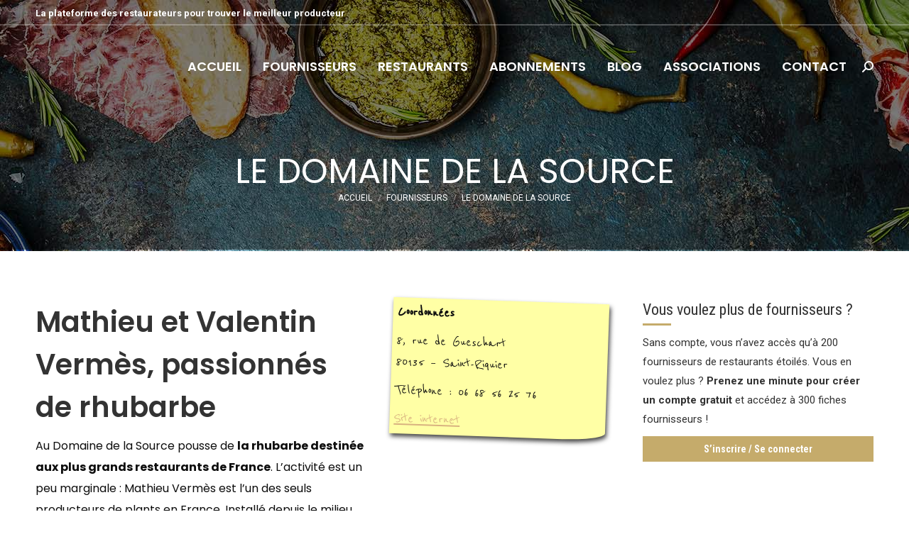

--- FILE ---
content_type: text/html; charset=UTF-8
request_url: https://toutpourleresto.fr/fournisseurs/domaine-de-la-source/
body_size: 27878
content:
<!DOCTYPE html>
<!--[if !(IE 6) | !(IE 7) | !(IE 8)  ]><!-->
<html lang="fr-FR" class="no-js">
<!--<![endif]-->
<head>
	<meta charset="UTF-8" />
				<meta name="viewport" content="width=device-width, initial-scale=1, maximum-scale=1, user-scalable=0"/>
			<meta name="theme-color" content="#c5ab6b"/>	<link rel="profile" href="https://gmpg.org/xfn/11" />
	<meta name='robots' content='index, follow, max-image-preview:large, max-snippet:-1, max-video-preview:-1' />
<meta name="dlm-version" content="5.1.7">
	<!-- This site is optimized with the Yoast SEO plugin v26.8 - https://yoast.com/product/yoast-seo-wordpress/ -->
	<title>La rhubarbe de Mathieu Vermès au Domaine de la Source en Picardie</title>
	<meta name="description" content="Au Domaine de la Source, Mathieu Vermès est producteur de rhubarbe en France. Il travaille avec certains des plus grands cuisiniers du monde." />
	<link rel="canonical" href="https://toutpourleresto.fr/fournisseurs/domaine-de-la-source/" />
	<meta property="og:locale" content="fr_FR" />
	<meta property="og:type" content="article" />
	<meta property="og:title" content="La rhubarbe de Mathieu Vermès au Domaine de la Source en Picardie" />
	<meta property="og:description" content="Au Domaine de la Source, Mathieu Vermès est producteur de rhubarbe en France. Il travaille avec certains des plus grands cuisiniers du monde." />
	<meta property="og:url" content="https://toutpourleresto.fr/fournisseurs/domaine-de-la-source/" />
	<meta property="og:site_name" content="Tout pour le resto" />
	<meta property="article:published_time" content="2021-05-14T14:15:44+00:00" />
	<meta property="article:modified_time" content="2022-04-14T14:51:54+00:00" />
	<meta name="author" content="admin" />
	<meta name="twitter:card" content="summary_large_image" />
	<meta name="twitter:label1" content="Écrit par" />
	<meta name="twitter:data1" content="admin" />
	<meta name="twitter:label2" content="Durée de lecture estimée" />
	<meta name="twitter:data2" content="2 minutes" />
	<script type="application/ld+json" class="yoast-schema-graph">{"@context":"https://schema.org","@graph":[{"@type":"Article","@id":"https://toutpourleresto.fr/fournisseurs/domaine-de-la-source/#article","isPartOf":{"@id":"https://toutpourleresto.fr/fournisseurs/domaine-de-la-source/"},"author":{"name":"admin","@id":"https://toutpourleresto.fr/#/schema/person/bf44e79961625872f96148c3d44a753e"},"headline":"Le Domaine de la Source","datePublished":"2021-05-14T14:15:44+00:00","dateModified":"2022-04-14T14:51:54+00:00","mainEntityOfPage":{"@id":"https://toutpourleresto.fr/fournisseurs/domaine-de-la-source/"},"wordCount":311,"commentCount":0,"keywords":["Légumes"],"articleSection":["Fournisseurs"],"inLanguage":"fr-FR","potentialAction":[{"@type":"CommentAction","name":"Comment","target":["https://toutpourleresto.fr/fournisseurs/domaine-de-la-source/#respond"]}]},{"@type":"WebPage","@id":"https://toutpourleresto.fr/fournisseurs/domaine-de-la-source/","url":"https://toutpourleresto.fr/fournisseurs/domaine-de-la-source/","name":"La rhubarbe de Mathieu Vermès au Domaine de la Source en Picardie","isPartOf":{"@id":"https://toutpourleresto.fr/#website"},"datePublished":"2021-05-14T14:15:44+00:00","dateModified":"2022-04-14T14:51:54+00:00","author":{"@id":"https://toutpourleresto.fr/#/schema/person/bf44e79961625872f96148c3d44a753e"},"description":"Au Domaine de la Source, Mathieu Vermès est producteur de rhubarbe en France. Il travaille avec certains des plus grands cuisiniers du monde.","breadcrumb":{"@id":"https://toutpourleresto.fr/fournisseurs/domaine-de-la-source/#breadcrumb"},"inLanguage":"fr-FR","potentialAction":[{"@type":"ReadAction","target":["https://toutpourleresto.fr/fournisseurs/domaine-de-la-source/"]}]},{"@type":"BreadcrumbList","@id":"https://toutpourleresto.fr/fournisseurs/domaine-de-la-source/#breadcrumb","itemListElement":[{"@type":"ListItem","position":1,"name":"Accueil","item":"https://toutpourleresto.fr/"},{"@type":"ListItem","position":2,"name":"Blog","item":"https://toutpourleresto.fr/?page_id=2311"},{"@type":"ListItem","position":3,"name":"Le Domaine de la Source"}]},{"@type":"WebSite","@id":"https://toutpourleresto.fr/#website","url":"https://toutpourleresto.fr/","name":"Tout pour le resto","description":"Trouver le meilleur fournisseur pour votre restaurant !","potentialAction":[{"@type":"SearchAction","target":{"@type":"EntryPoint","urlTemplate":"https://toutpourleresto.fr/?s={search_term_string}"},"query-input":{"@type":"PropertyValueSpecification","valueRequired":true,"valueName":"search_term_string"}}],"inLanguage":"fr-FR"},{"@type":"Person","@id":"https://toutpourleresto.fr/#/schema/person/bf44e79961625872f96148c3d44a753e","name":"admin","image":{"@type":"ImageObject","inLanguage":"fr-FR","@id":"https://toutpourleresto.fr/#/schema/person/image/","url":"https://secure.gravatar.com/avatar/01cff98599bc685cb194ec76a14f99cd798591dd7c9b001518f33f51827692e4?s=96&d=mm&r=g","contentUrl":"https://secure.gravatar.com/avatar/01cff98599bc685cb194ec76a14f99cd798591dd7c9b001518f33f51827692e4?s=96&d=mm&r=g","caption":"admin"},"url":"https://toutpourleresto.fr/author/bgoniak_r69a8o4urt/"}]}</script>
	<!-- / Yoast SEO plugin. -->


<link rel='dns-prefetch' href='//cdnjs.cloudflare.com' />
<link rel='dns-prefetch' href='//fonts.googleapis.com' />
<link rel="alternate" type="application/rss+xml" title="Tout pour le resto &raquo; Flux" href="https://toutpourleresto.fr/feed/" />
<link rel="alternate" type="application/rss+xml" title="Tout pour le resto &raquo; Flux des commentaires" href="https://toutpourleresto.fr/comments/feed/" />
<link rel="alternate" type="application/rss+xml" title="Tout pour le resto &raquo; Le Domaine de la Source Flux des commentaires" href="https://toutpourleresto.fr/fournisseurs/domaine-de-la-source/feed/" />
<link rel="alternate" title="oEmbed (JSON)" type="application/json+oembed" href="https://toutpourleresto.fr/wp-json/oembed/1.0/embed?url=https%3A%2F%2Ftoutpourleresto.fr%2Ffournisseurs%2Fdomaine-de-la-source%2F" />
<link rel="alternate" title="oEmbed (XML)" type="text/xml+oembed" href="https://toutpourleresto.fr/wp-json/oembed/1.0/embed?url=https%3A%2F%2Ftoutpourleresto.fr%2Ffournisseurs%2Fdomaine-de-la-source%2F&#038;format=xml" />
<style id='wp-img-auto-sizes-contain-inline-css'>
img:is([sizes=auto i],[sizes^="auto," i]){contain-intrinsic-size:3000px 1500px}
/*# sourceURL=wp-img-auto-sizes-contain-inline-css */
</style>
<style id='wp-emoji-styles-inline-css'>

	img.wp-smiley, img.emoji {
		display: inline !important;
		border: none !important;
		box-shadow: none !important;
		height: 1em !important;
		width: 1em !important;
		margin: 0 0.07em !important;
		vertical-align: -0.1em !important;
		background: none !important;
		padding: 0 !important;
	}
/*# sourceURL=wp-emoji-styles-inline-css */
</style>
<style id='wp-block-library-inline-css'>
:root{--wp-block-synced-color:#7a00df;--wp-block-synced-color--rgb:122,0,223;--wp-bound-block-color:var(--wp-block-synced-color);--wp-editor-canvas-background:#ddd;--wp-admin-theme-color:#007cba;--wp-admin-theme-color--rgb:0,124,186;--wp-admin-theme-color-darker-10:#006ba1;--wp-admin-theme-color-darker-10--rgb:0,107,160.5;--wp-admin-theme-color-darker-20:#005a87;--wp-admin-theme-color-darker-20--rgb:0,90,135;--wp-admin-border-width-focus:2px}@media (min-resolution:192dpi){:root{--wp-admin-border-width-focus:1.5px}}.wp-element-button{cursor:pointer}:root .has-very-light-gray-background-color{background-color:#eee}:root .has-very-dark-gray-background-color{background-color:#313131}:root .has-very-light-gray-color{color:#eee}:root .has-very-dark-gray-color{color:#313131}:root .has-vivid-green-cyan-to-vivid-cyan-blue-gradient-background{background:linear-gradient(135deg,#00d084,#0693e3)}:root .has-purple-crush-gradient-background{background:linear-gradient(135deg,#34e2e4,#4721fb 50%,#ab1dfe)}:root .has-hazy-dawn-gradient-background{background:linear-gradient(135deg,#faaca8,#dad0ec)}:root .has-subdued-olive-gradient-background{background:linear-gradient(135deg,#fafae1,#67a671)}:root .has-atomic-cream-gradient-background{background:linear-gradient(135deg,#fdd79a,#004a59)}:root .has-nightshade-gradient-background{background:linear-gradient(135deg,#330968,#31cdcf)}:root .has-midnight-gradient-background{background:linear-gradient(135deg,#020381,#2874fc)}:root{--wp--preset--font-size--normal:16px;--wp--preset--font-size--huge:42px}.has-regular-font-size{font-size:1em}.has-larger-font-size{font-size:2.625em}.has-normal-font-size{font-size:var(--wp--preset--font-size--normal)}.has-huge-font-size{font-size:var(--wp--preset--font-size--huge)}.has-text-align-center{text-align:center}.has-text-align-left{text-align:left}.has-text-align-right{text-align:right}.has-fit-text{white-space:nowrap!important}#end-resizable-editor-section{display:none}.aligncenter{clear:both}.items-justified-left{justify-content:flex-start}.items-justified-center{justify-content:center}.items-justified-right{justify-content:flex-end}.items-justified-space-between{justify-content:space-between}.screen-reader-text{border:0;clip-path:inset(50%);height:1px;margin:-1px;overflow:hidden;padding:0;position:absolute;width:1px;word-wrap:normal!important}.screen-reader-text:focus{background-color:#ddd;clip-path:none;color:#444;display:block;font-size:1em;height:auto;left:5px;line-height:normal;padding:15px 23px 14px;text-decoration:none;top:5px;width:auto;z-index:100000}html :where(.has-border-color){border-style:solid}html :where([style*=border-top-color]){border-top-style:solid}html :where([style*=border-right-color]){border-right-style:solid}html :where([style*=border-bottom-color]){border-bottom-style:solid}html :where([style*=border-left-color]){border-left-style:solid}html :where([style*=border-width]){border-style:solid}html :where([style*=border-top-width]){border-top-style:solid}html :where([style*=border-right-width]){border-right-style:solid}html :where([style*=border-bottom-width]){border-bottom-style:solid}html :where([style*=border-left-width]){border-left-style:solid}html :where(img[class*=wp-image-]){height:auto;max-width:100%}:where(figure){margin:0 0 1em}html :where(.is-position-sticky){--wp-admin--admin-bar--position-offset:var(--wp-admin--admin-bar--height,0px)}@media screen and (max-width:600px){html :where(.is-position-sticky){--wp-admin--admin-bar--position-offset:0px}}

/*# sourceURL=wp-block-library-inline-css */
</style><link rel='stylesheet' id='wc-blocks-style-css' href='https://toutpourleresto.fr/wp-content/plugins/woocommerce/assets/client/blocks/wc-blocks.css?ver=wc-10.4.3' media='all' />
<style id='global-styles-inline-css'>
:root{--wp--preset--aspect-ratio--square: 1;--wp--preset--aspect-ratio--4-3: 4/3;--wp--preset--aspect-ratio--3-4: 3/4;--wp--preset--aspect-ratio--3-2: 3/2;--wp--preset--aspect-ratio--2-3: 2/3;--wp--preset--aspect-ratio--16-9: 16/9;--wp--preset--aspect-ratio--9-16: 9/16;--wp--preset--color--black: #000000;--wp--preset--color--cyan-bluish-gray: #abb8c3;--wp--preset--color--white: #FFF;--wp--preset--color--pale-pink: #f78da7;--wp--preset--color--vivid-red: #cf2e2e;--wp--preset--color--luminous-vivid-orange: #ff6900;--wp--preset--color--luminous-vivid-amber: #fcb900;--wp--preset--color--light-green-cyan: #7bdcb5;--wp--preset--color--vivid-green-cyan: #00d084;--wp--preset--color--pale-cyan-blue: #8ed1fc;--wp--preset--color--vivid-cyan-blue: #0693e3;--wp--preset--color--vivid-purple: #9b51e0;--wp--preset--color--accent: #c5ab6b;--wp--preset--color--dark-gray: #111;--wp--preset--color--light-gray: #767676;--wp--preset--gradient--vivid-cyan-blue-to-vivid-purple: linear-gradient(135deg,rgb(6,147,227) 0%,rgb(155,81,224) 100%);--wp--preset--gradient--light-green-cyan-to-vivid-green-cyan: linear-gradient(135deg,rgb(122,220,180) 0%,rgb(0,208,130) 100%);--wp--preset--gradient--luminous-vivid-amber-to-luminous-vivid-orange: linear-gradient(135deg,rgb(252,185,0) 0%,rgb(255,105,0) 100%);--wp--preset--gradient--luminous-vivid-orange-to-vivid-red: linear-gradient(135deg,rgb(255,105,0) 0%,rgb(207,46,46) 100%);--wp--preset--gradient--very-light-gray-to-cyan-bluish-gray: linear-gradient(135deg,rgb(238,238,238) 0%,rgb(169,184,195) 100%);--wp--preset--gradient--cool-to-warm-spectrum: linear-gradient(135deg,rgb(74,234,220) 0%,rgb(151,120,209) 20%,rgb(207,42,186) 40%,rgb(238,44,130) 60%,rgb(251,105,98) 80%,rgb(254,248,76) 100%);--wp--preset--gradient--blush-light-purple: linear-gradient(135deg,rgb(255,206,236) 0%,rgb(152,150,240) 100%);--wp--preset--gradient--blush-bordeaux: linear-gradient(135deg,rgb(254,205,165) 0%,rgb(254,45,45) 50%,rgb(107,0,62) 100%);--wp--preset--gradient--luminous-dusk: linear-gradient(135deg,rgb(255,203,112) 0%,rgb(199,81,192) 50%,rgb(65,88,208) 100%);--wp--preset--gradient--pale-ocean: linear-gradient(135deg,rgb(255,245,203) 0%,rgb(182,227,212) 50%,rgb(51,167,181) 100%);--wp--preset--gradient--electric-grass: linear-gradient(135deg,rgb(202,248,128) 0%,rgb(113,206,126) 100%);--wp--preset--gradient--midnight: linear-gradient(135deg,rgb(2,3,129) 0%,rgb(40,116,252) 100%);--wp--preset--font-size--small: 13px;--wp--preset--font-size--medium: 20px;--wp--preset--font-size--large: 36px;--wp--preset--font-size--x-large: 42px;--wp--preset--spacing--20: 0.44rem;--wp--preset--spacing--30: 0.67rem;--wp--preset--spacing--40: 1rem;--wp--preset--spacing--50: 1.5rem;--wp--preset--spacing--60: 2.25rem;--wp--preset--spacing--70: 3.38rem;--wp--preset--spacing--80: 5.06rem;--wp--preset--shadow--natural: 6px 6px 9px rgba(0, 0, 0, 0.2);--wp--preset--shadow--deep: 12px 12px 50px rgba(0, 0, 0, 0.4);--wp--preset--shadow--sharp: 6px 6px 0px rgba(0, 0, 0, 0.2);--wp--preset--shadow--outlined: 6px 6px 0px -3px rgb(255, 255, 255), 6px 6px rgb(0, 0, 0);--wp--preset--shadow--crisp: 6px 6px 0px rgb(0, 0, 0);}:where(.is-layout-flex){gap: 0.5em;}:where(.is-layout-grid){gap: 0.5em;}body .is-layout-flex{display: flex;}.is-layout-flex{flex-wrap: wrap;align-items: center;}.is-layout-flex > :is(*, div){margin: 0;}body .is-layout-grid{display: grid;}.is-layout-grid > :is(*, div){margin: 0;}:where(.wp-block-columns.is-layout-flex){gap: 2em;}:where(.wp-block-columns.is-layout-grid){gap: 2em;}:where(.wp-block-post-template.is-layout-flex){gap: 1.25em;}:where(.wp-block-post-template.is-layout-grid){gap: 1.25em;}.has-black-color{color: var(--wp--preset--color--black) !important;}.has-cyan-bluish-gray-color{color: var(--wp--preset--color--cyan-bluish-gray) !important;}.has-white-color{color: var(--wp--preset--color--white) !important;}.has-pale-pink-color{color: var(--wp--preset--color--pale-pink) !important;}.has-vivid-red-color{color: var(--wp--preset--color--vivid-red) !important;}.has-luminous-vivid-orange-color{color: var(--wp--preset--color--luminous-vivid-orange) !important;}.has-luminous-vivid-amber-color{color: var(--wp--preset--color--luminous-vivid-amber) !important;}.has-light-green-cyan-color{color: var(--wp--preset--color--light-green-cyan) !important;}.has-vivid-green-cyan-color{color: var(--wp--preset--color--vivid-green-cyan) !important;}.has-pale-cyan-blue-color{color: var(--wp--preset--color--pale-cyan-blue) !important;}.has-vivid-cyan-blue-color{color: var(--wp--preset--color--vivid-cyan-blue) !important;}.has-vivid-purple-color{color: var(--wp--preset--color--vivid-purple) !important;}.has-black-background-color{background-color: var(--wp--preset--color--black) !important;}.has-cyan-bluish-gray-background-color{background-color: var(--wp--preset--color--cyan-bluish-gray) !important;}.has-white-background-color{background-color: var(--wp--preset--color--white) !important;}.has-pale-pink-background-color{background-color: var(--wp--preset--color--pale-pink) !important;}.has-vivid-red-background-color{background-color: var(--wp--preset--color--vivid-red) !important;}.has-luminous-vivid-orange-background-color{background-color: var(--wp--preset--color--luminous-vivid-orange) !important;}.has-luminous-vivid-amber-background-color{background-color: var(--wp--preset--color--luminous-vivid-amber) !important;}.has-light-green-cyan-background-color{background-color: var(--wp--preset--color--light-green-cyan) !important;}.has-vivid-green-cyan-background-color{background-color: var(--wp--preset--color--vivid-green-cyan) !important;}.has-pale-cyan-blue-background-color{background-color: var(--wp--preset--color--pale-cyan-blue) !important;}.has-vivid-cyan-blue-background-color{background-color: var(--wp--preset--color--vivid-cyan-blue) !important;}.has-vivid-purple-background-color{background-color: var(--wp--preset--color--vivid-purple) !important;}.has-black-border-color{border-color: var(--wp--preset--color--black) !important;}.has-cyan-bluish-gray-border-color{border-color: var(--wp--preset--color--cyan-bluish-gray) !important;}.has-white-border-color{border-color: var(--wp--preset--color--white) !important;}.has-pale-pink-border-color{border-color: var(--wp--preset--color--pale-pink) !important;}.has-vivid-red-border-color{border-color: var(--wp--preset--color--vivid-red) !important;}.has-luminous-vivid-orange-border-color{border-color: var(--wp--preset--color--luminous-vivid-orange) !important;}.has-luminous-vivid-amber-border-color{border-color: var(--wp--preset--color--luminous-vivid-amber) !important;}.has-light-green-cyan-border-color{border-color: var(--wp--preset--color--light-green-cyan) !important;}.has-vivid-green-cyan-border-color{border-color: var(--wp--preset--color--vivid-green-cyan) !important;}.has-pale-cyan-blue-border-color{border-color: var(--wp--preset--color--pale-cyan-blue) !important;}.has-vivid-cyan-blue-border-color{border-color: var(--wp--preset--color--vivid-cyan-blue) !important;}.has-vivid-purple-border-color{border-color: var(--wp--preset--color--vivid-purple) !important;}.has-vivid-cyan-blue-to-vivid-purple-gradient-background{background: var(--wp--preset--gradient--vivid-cyan-blue-to-vivid-purple) !important;}.has-light-green-cyan-to-vivid-green-cyan-gradient-background{background: var(--wp--preset--gradient--light-green-cyan-to-vivid-green-cyan) !important;}.has-luminous-vivid-amber-to-luminous-vivid-orange-gradient-background{background: var(--wp--preset--gradient--luminous-vivid-amber-to-luminous-vivid-orange) !important;}.has-luminous-vivid-orange-to-vivid-red-gradient-background{background: var(--wp--preset--gradient--luminous-vivid-orange-to-vivid-red) !important;}.has-very-light-gray-to-cyan-bluish-gray-gradient-background{background: var(--wp--preset--gradient--very-light-gray-to-cyan-bluish-gray) !important;}.has-cool-to-warm-spectrum-gradient-background{background: var(--wp--preset--gradient--cool-to-warm-spectrum) !important;}.has-blush-light-purple-gradient-background{background: var(--wp--preset--gradient--blush-light-purple) !important;}.has-blush-bordeaux-gradient-background{background: var(--wp--preset--gradient--blush-bordeaux) !important;}.has-luminous-dusk-gradient-background{background: var(--wp--preset--gradient--luminous-dusk) !important;}.has-pale-ocean-gradient-background{background: var(--wp--preset--gradient--pale-ocean) !important;}.has-electric-grass-gradient-background{background: var(--wp--preset--gradient--electric-grass) !important;}.has-midnight-gradient-background{background: var(--wp--preset--gradient--midnight) !important;}.has-small-font-size{font-size: var(--wp--preset--font-size--small) !important;}.has-medium-font-size{font-size: var(--wp--preset--font-size--medium) !important;}.has-large-font-size{font-size: var(--wp--preset--font-size--large) !important;}.has-x-large-font-size{font-size: var(--wp--preset--font-size--x-large) !important;}
/*# sourceURL=global-styles-inline-css */
</style>

<style id='classic-theme-styles-inline-css'>
/*! This file is auto-generated */
.wp-block-button__link{color:#fff;background-color:#32373c;border-radius:9999px;box-shadow:none;text-decoration:none;padding:calc(.667em + 2px) calc(1.333em + 2px);font-size:1.125em}.wp-block-file__button{background:#32373c;color:#fff;text-decoration:none}
/*# sourceURL=/wp-includes/css/classic-themes.min.css */
</style>
<link rel='stylesheet' id='contact-form-7-css' href='https://toutpourleresto.fr/wp-content/plugins/contact-form-7/includes/css/styles.css?ver=6.1.4' media='all' />
<style id='contact-form-7-inline-css'>
.wpcf7 .wpcf7-recaptcha iframe {margin-bottom: 0;}.wpcf7 .wpcf7-recaptcha[data-align="center"] > div {margin: 0 auto;}.wpcf7 .wpcf7-recaptcha[data-align="right"] > div {margin: 0 0 0 auto;}
/*# sourceURL=contact-form-7-inline-css */
</style>
<link rel='stylesheet' id='go-pricing-styles-css' href='https://toutpourleresto.fr/wp-content/plugins/go_pricing/assets/css/go_pricing_styles.css?ver=3.4' media='all' />
<style id='woocommerce-inline-inline-css'>
.woocommerce form .form-row .required { visibility: visible; }
/*# sourceURL=woocommerce-inline-inline-css */
</style>
<link rel='stylesheet' id='parent-style-css' href='https://toutpourleresto.fr/wp-content/themes/dt-the7/style.css?ver=6.9' media='all' />
<link rel='stylesheet' id='the7-font-css' href='https://toutpourleresto.fr/wp-content/themes/dt-the7/fonts/icomoon-the7-font/icomoon-the7-font.min.css?ver=14.2.0' media='all' />
<link rel='stylesheet' id='js_composer_front-css' href='https://toutpourleresto.fr/wp-content/plugins/js_composer/assets/css/js_composer.min.css?ver=6.1' media='all' />
<link rel='stylesheet' id='dt-web-fonts-css' href='https://fonts.googleapis.com/css?family=Roboto:400,600,700%7CRoboto+Condensed:400,600,700%7CPoppins:400,600,700%7CReenie+Beanie:400,600,700%7CSriracha:400,600,700' media='all' />
<link rel='stylesheet' id='dt-main-css' href='https://toutpourleresto.fr/wp-content/themes/dt-the7/css/main.min.css?ver=14.2.0' media='all' />
<style id='dt-main-inline-css'>
body #load {
  display: block;
  height: 100%;
  overflow: hidden;
  position: fixed;
  width: 100%;
  z-index: 9901;
  opacity: 1;
  visibility: visible;
  transition: all .35s ease-out;
}
.load-wrap {
  width: 100%;
  height: 100%;
  background-position: center center;
  background-repeat: no-repeat;
  text-align: center;
  display: -ms-flexbox;
  display: -ms-flex;
  display: flex;
  -ms-align-items: center;
  -ms-flex-align: center;
  align-items: center;
  -ms-flex-flow: column wrap;
  flex-flow: column wrap;
  -ms-flex-pack: center;
  -ms-justify-content: center;
  justify-content: center;
}
.load-wrap > svg {
  position: absolute;
  top: 50%;
  left: 50%;
  transform: translate(-50%,-50%);
}
#load {
  background: var(--the7-elementor-beautiful-loading-bg,#ffffff);
  --the7-beautiful-spinner-color2: var(--the7-beautiful-spinner-color,#c5ab6b);
}

/*# sourceURL=dt-main-inline-css */
</style>
<link rel='stylesheet' id='the7-custom-scrollbar-css' href='https://toutpourleresto.fr/wp-content/themes/dt-the7/lib/custom-scrollbar/custom-scrollbar.min.css?ver=14.2.0' media='all' />
<link rel='stylesheet' id='the7-wpbakery-css' href='https://toutpourleresto.fr/wp-content/themes/dt-the7/css/wpbakery.min.css?ver=14.2.0' media='all' />
<link rel='stylesheet' id='the7-core-css' href='https://toutpourleresto.fr/wp-content/plugins/dt-the7-core/assets/css/post-type.min.css?ver=2.7.12' media='all' />
<link rel='stylesheet' id='the7-css-vars-css' href='https://toutpourleresto.fr/wp-content/uploads/the7-css/css-vars.css?ver=6e3cc148ae49' media='all' />
<link rel='stylesheet' id='dt-custom-css' href='https://toutpourleresto.fr/wp-content/uploads/the7-css/custom.css?ver=6e3cc148ae49' media='all' />
<link rel='stylesheet' id='wc-dt-custom-css' href='https://toutpourleresto.fr/wp-content/uploads/the7-css/compatibility/wc-dt-custom.css?ver=6e3cc148ae49' media='all' />
<link rel='stylesheet' id='dt-media-css' href='https://toutpourleresto.fr/wp-content/uploads/the7-css/media.css?ver=6e3cc148ae49' media='all' />
<link rel='stylesheet' id='the7-mega-menu-css' href='https://toutpourleresto.fr/wp-content/uploads/the7-css/mega-menu.css?ver=6e3cc148ae49' media='all' />
<link rel='stylesheet' id='the7-elements-css' href='https://toutpourleresto.fr/wp-content/uploads/the7-css/post-type-dynamic.css?ver=6e3cc148ae49' media='all' />
<link rel='stylesheet' id='style-css' href='https://toutpourleresto.fr/wp-content/themes/dt-the7-child/style.css?ver=14.2.0' media='all' />
<link rel='stylesheet' id='cp-animate-slide-css' href='https://toutpourleresto.fr/wp-content/plugins/convertplug/modules/assets/css/minified-animation/slide.min.css?ver=3.6.2' media='all' />
<link rel='stylesheet' id='convert-plus-module-main-style-css' href='https://toutpourleresto.fr/wp-content/plugins/convertplug/modules/assets/css/cp-module-main.css?ver=3.6.2' media='all' />
<link rel='stylesheet' id='convert-plus-slide-in-style-css' href='https://toutpourleresto.fr/wp-content/plugins/convertplug/modules/slide_in/assets/css/slide_in.min.css?ver=3.6.2' media='all' />
<link rel='stylesheet' id='sib-front-css-css' href='https://toutpourleresto.fr/wp-content/plugins/mailin/css/mailin-front.css?ver=6.9' media='all' />
<script src="https://toutpourleresto.fr/wp-includes/js/jquery/jquery.min.js?ver=3.7.1" id="jquery-core-js"></script>
<script src="https://toutpourleresto.fr/wp-includes/js/jquery/jquery-migrate.min.js?ver=3.4.1" id="jquery-migrate-js"></script>
<script id="gw-tweenmax-js-before">
var oldGS=window.GreenSockGlobals,oldGSQueue=window._gsQueue,oldGSDefine=window._gsDefine;window._gsDefine=null;delete(window._gsDefine);var gwGS=window.GreenSockGlobals={};
//# sourceURL=gw-tweenmax-js-before
</script>
<script src="https://cdnjs.cloudflare.com/ajax/libs/gsap/1.11.2/TweenMax.min.js" id="gw-tweenmax-js"></script>
<script id="gw-tweenmax-js-after">
try{window.GreenSockGlobals=null;window._gsQueue=null;window._gsDefine=null;delete(window.GreenSockGlobals);delete(window._gsQueue);delete(window._gsDefine);window.GreenSockGlobals=oldGS;window._gsQueue=oldGSQueue;window._gsDefine=oldGSDefine;}catch(e){}
//# sourceURL=gw-tweenmax-js-after
</script>
<script src="https://toutpourleresto.fr/wp-content/plugins/woocommerce/assets/js/jquery-blockui/jquery.blockUI.min.js?ver=2.7.0-wc.10.4.3" id="wc-jquery-blockui-js" data-wp-strategy="defer"></script>
<script src="https://toutpourleresto.fr/wp-content/plugins/woocommerce/assets/js/js-cookie/js.cookie.min.js?ver=2.1.4-wc.10.4.3" id="wc-js-cookie-js" defer data-wp-strategy="defer"></script>
<script id="woocommerce-js-extra">
var woocommerce_params = {"ajax_url":"/wp-admin/admin-ajax.php","wc_ajax_url":"/?wc-ajax=%%endpoint%%","i18n_password_show":"Afficher le mot de passe","i18n_password_hide":"Masquer le mot de passe"};
//# sourceURL=woocommerce-js-extra
</script>
<script src="https://toutpourleresto.fr/wp-content/plugins/woocommerce/assets/js/frontend/woocommerce.min.js?ver=10.4.3" id="woocommerce-js" defer data-wp-strategy="defer"></script>
<script id="wc-add-to-cart-js-extra">
var wc_add_to_cart_params = {"ajax_url":"/wp-admin/admin-ajax.php","wc_ajax_url":"/?wc-ajax=%%endpoint%%","i18n_view_cart":"Voir le panier","cart_url":"https://toutpourleresto.fr/commander/","is_cart":"","cart_redirect_after_add":"yes"};
//# sourceURL=wc-add-to-cart-js-extra
</script>
<script src="https://toutpourleresto.fr/wp-content/plugins/woocommerce/assets/js/frontend/add-to-cart.min.js?ver=10.4.3" id="wc-add-to-cart-js" data-wp-strategy="defer"></script>
<script src="https://toutpourleresto.fr/wp-content/plugins/js_composer/assets/js/vendors/woocommerce-add-to-cart.js?ver=6.1" id="vc_woocommerce-add-to-cart-js-js"></script>
<script id="dt-above-fold-js-extra">
var dtLocal = {"themeUrl":"https://toutpourleresto.fr/wp-content/themes/dt-the7","passText":"Pour voir ce contenu, entrer le mots de passe:","moreButtonText":{"loading":"Chargement ...","loadMore":"Charger la suite"},"postID":"12662","ajaxurl":"https://toutpourleresto.fr/wp-admin/admin-ajax.php","REST":{"baseUrl":"https://toutpourleresto.fr/wp-json/the7/v1","endpoints":{"sendMail":"/send-mail"}},"contactMessages":{"required":"One or more fields have an error. Please check and try again.","terms":"Veuillez accepter la politique de confidentialit\u00e9.","fillTheCaptchaError":"Veuillez remplir le captcha."},"captchaSiteKey":"","ajaxNonce":"6c3594290c","pageData":"","themeSettings":{"smoothScroll":"off","lazyLoading":false,"desktopHeader":{"height":116},"ToggleCaptionEnabled":"disabled","ToggleCaption":"Navigation","floatingHeader":{"showAfter":160,"showMenu":true,"height":70,"logo":{"showLogo":false,"html":"\u003Cimg class=\" preload-me\" src=\"https://toutpourleresto.fr/wp-content/themes/dt-the7/inc/presets/images/full/skin11r.header-style-floating-logo-hd.png\" srcset=\"https://toutpourleresto.fr/wp-content/themes/dt-the7/inc/presets/images/full/skin11r.header-style-floating-logo-hd.png 88w\" width=\"44\" height=\"44\"   sizes=\"44px\" alt=\"Tout pour le resto\" /\u003E","url":"https://toutpourleresto.fr/"}},"topLine":{"floatingTopLine":{"logo":{"showLogo":false,"html":""}}},"mobileHeader":{"firstSwitchPoint":1100,"secondSwitchPoint":778,"firstSwitchPointHeight":60,"secondSwitchPointHeight":60,"mobileToggleCaptionEnabled":"disabled","mobileToggleCaption":"Menu"},"stickyMobileHeaderFirstSwitch":{"logo":{"html":""}},"stickyMobileHeaderSecondSwitch":{"logo":{"html":""}},"sidebar":{"switchPoint":992},"boxedWidth":"1340px"},"VCMobileScreenWidth":"768","wcCartFragmentHash":"45ffd2aaed59cf5740e2b28d15c0adb6"};
var dtShare = {"shareButtonText":{"facebook":"Partager sur Facebook","twitter":"Share on X","pinterest":"Partager sur Pinterest","linkedin":"Partager sur Linkedin","whatsapp":"Partager sur Whatsapp"},"overlayOpacity":"85"};
//# sourceURL=dt-above-fold-js-extra
</script>
<script src="https://toutpourleresto.fr/wp-content/themes/dt-the7/js/above-the-fold.min.js?ver=14.2.0" id="dt-above-fold-js"></script>
<script src="https://toutpourleresto.fr/wp-content/themes/dt-the7/js/compatibility/woocommerce/woocommerce.min.js?ver=14.2.0" id="dt-woocommerce-js"></script>
<script id="sib-front-js-js-extra">
var sibErrMsg = {"invalidMail":"Veuillez entrer une adresse e-mail valide.","requiredField":"Veuillez compl\u00e9ter les champs obligatoires.","invalidDateFormat":"Veuillez entrer une date valide.","invalidSMSFormat":"Veuillez entrer une num\u00e9ro de t\u00e9l\u00e9phone valide."};
var ajax_sib_front_object = {"ajax_url":"https://toutpourleresto.fr/wp-admin/admin-ajax.php","ajax_nonce":"e05a54814f","flag_url":"https://toutpourleresto.fr/wp-content/plugins/mailin/img/flags/"};
//# sourceURL=sib-front-js-js-extra
</script>
<script src="https://toutpourleresto.fr/wp-content/plugins/mailin/js/mailin-front.js?ver=1770041519" id="sib-front-js-js"></script>
<link rel="https://api.w.org/" href="https://toutpourleresto.fr/wp-json/" /><link rel="alternate" title="JSON" type="application/json" href="https://toutpourleresto.fr/wp-json/wp/v2/posts/12662" /><link rel="EditURI" type="application/rsd+xml" title="RSD" href="https://toutpourleresto.fr/xmlrpc.php?rsd" />
<meta name="generator" content="WordPress 6.9" />
<meta name="generator" content="WooCommerce 10.4.3" />
<link rel='shortlink' href='https://toutpourleresto.fr/?p=12662' />
<link rel="pingback" href="https://toutpourleresto.fr/xmlrpc.php">
	<noscript><style>.woocommerce-product-gallery{ opacity: 1 !important; }</style></noscript>
	<meta name="generator" content="Powered by WPBakery Page Builder - drag and drop page builder for WordPress."/>
<meta name="generator" content="Powered by Slider Revolution 6.7.38 - responsive, Mobile-Friendly Slider Plugin for WordPress with comfortable drag and drop interface." />
<script type="text/javascript" id="the7-loader-script">
document.addEventListener("DOMContentLoaded", function(event) {
	var load = document.getElementById("load");
	if(!load.classList.contains('loader-removed')){
		var removeLoading = setTimeout(function() {
			load.className += " loader-removed";
		}, 300);
	}
});
</script>
		<script>function setREVStartSize(e){
			//window.requestAnimationFrame(function() {
				window.RSIW = window.RSIW===undefined ? window.innerWidth : window.RSIW;
				window.RSIH = window.RSIH===undefined ? window.innerHeight : window.RSIH;
				try {
					var pw = document.getElementById(e.c).parentNode.offsetWidth,
						newh;
					pw = pw===0 || isNaN(pw) || (e.l=="fullwidth" || e.layout=="fullwidth") ? window.RSIW : pw;
					e.tabw = e.tabw===undefined ? 0 : parseInt(e.tabw);
					e.thumbw = e.thumbw===undefined ? 0 : parseInt(e.thumbw);
					e.tabh = e.tabh===undefined ? 0 : parseInt(e.tabh);
					e.thumbh = e.thumbh===undefined ? 0 : parseInt(e.thumbh);
					e.tabhide = e.tabhide===undefined ? 0 : parseInt(e.tabhide);
					e.thumbhide = e.thumbhide===undefined ? 0 : parseInt(e.thumbhide);
					e.mh = e.mh===undefined || e.mh=="" || e.mh==="auto" ? 0 : parseInt(e.mh,0);
					if(e.layout==="fullscreen" || e.l==="fullscreen")
						newh = Math.max(e.mh,window.RSIH);
					else{
						e.gw = Array.isArray(e.gw) ? e.gw : [e.gw];
						for (var i in e.rl) if (e.gw[i]===undefined || e.gw[i]===0) e.gw[i] = e.gw[i-1];
						e.gh = e.el===undefined || e.el==="" || (Array.isArray(e.el) && e.el.length==0)? e.gh : e.el;
						e.gh = Array.isArray(e.gh) ? e.gh : [e.gh];
						for (var i in e.rl) if (e.gh[i]===undefined || e.gh[i]===0) e.gh[i] = e.gh[i-1];
											
						var nl = new Array(e.rl.length),
							ix = 0,
							sl;
						e.tabw = e.tabhide>=pw ? 0 : e.tabw;
						e.thumbw = e.thumbhide>=pw ? 0 : e.thumbw;
						e.tabh = e.tabhide>=pw ? 0 : e.tabh;
						e.thumbh = e.thumbhide>=pw ? 0 : e.thumbh;
						for (var i in e.rl) nl[i] = e.rl[i]<window.RSIW ? 0 : e.rl[i];
						sl = nl[0];
						for (var i in nl) if (sl>nl[i] && nl[i]>0) { sl = nl[i]; ix=i;}
						var m = pw>(e.gw[ix]+e.tabw+e.thumbw) ? 1 : (pw-(e.tabw+e.thumbw)) / (e.gw[ix]);
						newh =  (e.gh[ix] * m) + (e.tabh + e.thumbh);
					}
					var el = document.getElementById(e.c);
					if (el!==null && el) el.style.height = newh+"px";
					el = document.getElementById(e.c+"_wrapper");
					if (el!==null && el) {
						el.style.height = newh+"px";
						el.style.display = "block";
					}
				} catch(e){
					console.log("Failure at Presize of Slider:" + e)
				}
			//});
		  };</script>
<noscript><style> .wpb_animate_when_almost_visible { opacity: 1; }</style></noscript><!-- Global site tag (gtag.js) - Google Analytics -->
<script async src="https://www.googletagmanager.com/gtag/js?id=UA-59780094-5"></script>
<script>
  window.dataLayer = window.dataLayer || [];
  function gtag(){dataLayer.push(arguments);}
  gtag('js', new Date());

  gtag('config', 'UA-59780094-5');
</script>

<script async src="https://pagead2.googlesyndication.com/pagead/js/adsbygoogle.js?client=ca-pub-9923199399515128"
     crossorigin="anonymous"></script><link rel='stylesheet' id='gmw-frontend-css' href='https://toutpourleresto.fr/wp-content/plugins/geo-my-wp/assets/css/gmw.frontend.min.css?ver=4.5.4' media='all' />
<style id='gmw-frontend-inline-css'>
:root{--gmw-color-primary:#1e90ff;--gmw-color-hover-primary:#2b97ff;--gmw-font-color-primary:#ffffff;--gmw-color-secondary:#63CC61;--gmw-color-hover-secondary:#70d56e;--gmw-font-color-secondary:#ffffff;--gmw-color-accent:#FFA600;--gmw-color-hover-accent:#ee9e08;--gmw-font-color-accent:#ffffff;--gmw-notice-color-success:#63CC61;--gmw-notice-color-failed:#FF0200;--gmw-notice-color-info:#FFA600;--gmw-notice-color-processing:#FFA600;}
/*# sourceURL=gmw-frontend-inline-css */
</style>
<link rel='stylesheet' id='gmw-forms-css' href='https://toutpourleresto.fr/wp-content/plugins/geo-my-wp/assets/css/gmw.forms.min.css?ver=4.5.4' media='all' />
<link rel='stylesheet' id='gmw-pt-search-forms-custom-tplr-geoloc-css' href='https://toutpourleresto.fr/wp-content/themes/dt-the7-child/geo-my-wp/posts-locator/search-forms/tplr-geoloc/css/style.css?ver=4.5.4' media='' />
<link rel='stylesheet' id='metaslider-flex-slider-css' href='https://toutpourleresto.fr/wp-content/plugins/ml-slider/assets/sliders/flexslider/flexslider.css?ver=3.105.0' media='all' property='stylesheet' />
<link rel='stylesheet' id='metaslider-public-css' href='https://toutpourleresto.fr/wp-content/plugins/ml-slider/assets/metaslider/public.css?ver=3.105.0' media='all' property='stylesheet' />
<style id='metaslider-public-inline-css'>
@media only screen and (max-width: 767px) { .hide-arrows-smartphone .flex-direction-nav, .hide-navigation-smartphone .flex-control-paging, .hide-navigation-smartphone .flex-control-nav, .hide-navigation-smartphone .filmstrip, .hide-slideshow-smartphone, .metaslider-hidden-content.hide-smartphone{ display: none!important; }}@media only screen and (min-width : 768px) and (max-width: 1023px) { .hide-arrows-tablet .flex-direction-nav, .hide-navigation-tablet .flex-control-paging, .hide-navigation-tablet .flex-control-nav, .hide-navigation-tablet .filmstrip, .hide-slideshow-tablet, .metaslider-hidden-content.hide-tablet{ display: none!important; }}@media only screen and (min-width : 1024px) and (max-width: 1439px) { .hide-arrows-laptop .flex-direction-nav, .hide-navigation-laptop .flex-control-paging, .hide-navigation-laptop .flex-control-nav, .hide-navigation-laptop .filmstrip, .hide-slideshow-laptop, .metaslider-hidden-content.hide-laptop{ display: none!important; }}@media only screen and (min-width : 1440px) { .hide-arrows-desktop .flex-direction-nav, .hide-navigation-desktop .flex-control-paging, .hide-navigation-desktop .flex-control-nav, .hide-navigation-desktop .filmstrip, .hide-slideshow-desktop, .metaslider-hidden-content.hide-desktop{ display: none!important; }}
/*# sourceURL=metaslider-public-inline-css */
</style>
<link rel='stylesheet' id='optin-cp_id_8bb94-css' href='https://toutpourleresto.fr/wp-content/plugins/convertplug/modules/slide_in/assets/demos/optin/optin.min.css?ver=3.6.2' media='all' />
<link rel='stylesheet' id='rs-plugin-settings-css' href='//toutpourleresto.fr/wp-content/plugins/revslider/sr6/assets/css/rs6.css?ver=6.7.38' media='all' />
<style id='rs-plugin-settings-inline-css'>
#rs-demo-id {}
/*# sourceURL=rs-plugin-settings-inline-css */
</style>
</head>
<body id="the7-body" class="wp-singular post-template-default single single-post postid-12662 single-format-standard wp-embed-responsive wp-theme-dt-the7 wp-child-theme-dt-the7-child theme-dt-the7 the7-core-ver-2.7.12 woocommerce-no-js metaslider-plugin transparent dt-responsive-on right-mobile-menu-close-icon ouside-menu-close-icon mobile-hamburger-close-bg-enable mobile-hamburger-close-bg-hover-enable  fade-medium-mobile-menu-close-icon fade-medium-menu-close-icon srcset-enabled btn-flat custom-btn-color custom-btn-hover-color phantom-slide phantom-shadow-decoration phantom-logo-off sticky-mobile-header top-header first-switch-logo-center first-switch-menu-right second-switch-logo-left second-switch-menu-right right-mobile-menu layzr-loading-on popup-message-style the7-ver-14.2.0 wpb-js-composer js-comp-ver-6.1 vc_responsive">
<!-- The7 14.2.0 -->
<div id="load" class="spinner-loader">
	<div class="load-wrap"><style type="text/css">
    [class*="the7-spinner-animate-"]{
        animation: spinner-animation 1s cubic-bezier(1,1,1,1) infinite;
        x:46.5px;
        y:40px;
        width:7px;
        height:20px;
        fill:var(--the7-beautiful-spinner-color2);
        opacity: 0.2;
    }
    .the7-spinner-animate-2{
        animation-delay: 0.083s;
    }
    .the7-spinner-animate-3{
        animation-delay: 0.166s;
    }
    .the7-spinner-animate-4{
         animation-delay: 0.25s;
    }
    .the7-spinner-animate-5{
         animation-delay: 0.33s;
    }
    .the7-spinner-animate-6{
         animation-delay: 0.416s;
    }
    .the7-spinner-animate-7{
         animation-delay: 0.5s;
    }
    .the7-spinner-animate-8{
         animation-delay: 0.58s;
    }
    .the7-spinner-animate-9{
         animation-delay: 0.666s;
    }
    .the7-spinner-animate-10{
         animation-delay: 0.75s;
    }
    .the7-spinner-animate-11{
        animation-delay: 0.83s;
    }
    .the7-spinner-animate-12{
        animation-delay: 0.916s;
    }
    @keyframes spinner-animation{
        from {
            opacity: 1;
        }
        to{
            opacity: 0;
        }
    }
</style>
<svg width="75px" height="75px" xmlns="http://www.w3.org/2000/svg" viewBox="0 0 100 100" preserveAspectRatio="xMidYMid">
	<rect class="the7-spinner-animate-1" rx="5" ry="5" transform="rotate(0 50 50) translate(0 -30)"></rect>
	<rect class="the7-spinner-animate-2" rx="5" ry="5" transform="rotate(30 50 50) translate(0 -30)"></rect>
	<rect class="the7-spinner-animate-3" rx="5" ry="5" transform="rotate(60 50 50) translate(0 -30)"></rect>
	<rect class="the7-spinner-animate-4" rx="5" ry="5" transform="rotate(90 50 50) translate(0 -30)"></rect>
	<rect class="the7-spinner-animate-5" rx="5" ry="5" transform="rotate(120 50 50) translate(0 -30)"></rect>
	<rect class="the7-spinner-animate-6" rx="5" ry="5" transform="rotate(150 50 50) translate(0 -30)"></rect>
	<rect class="the7-spinner-animate-7" rx="5" ry="5" transform="rotate(180 50 50) translate(0 -30)"></rect>
	<rect class="the7-spinner-animate-8" rx="5" ry="5" transform="rotate(210 50 50) translate(0 -30)"></rect>
	<rect class="the7-spinner-animate-9" rx="5" ry="5" transform="rotate(240 50 50) translate(0 -30)"></rect>
	<rect class="the7-spinner-animate-10" rx="5" ry="5" transform="rotate(270 50 50) translate(0 -30)"></rect>
	<rect class="the7-spinner-animate-11" rx="5" ry="5" transform="rotate(300 50 50) translate(0 -30)"></rect>
	<rect class="the7-spinner-animate-12" rx="5" ry="5" transform="rotate(330 50 50) translate(0 -30)"></rect>
</svg></div>
</div>
<div id="page" >
	<a class="skip-link screen-reader-text" href="#content">Aller au contenu</a>

<div class="masthead inline-header right widgets full-height shadow-decoration shadow-mobile-header-decoration small-mobile-menu-icon dt-parent-menu-clickable show-sub-menu-on-hover show-device-logo show-mobile-logo" >

	<div class="top-bar full-width-line">
	<div class="top-bar-bg" ></div>
	<div class="left-widgets mini-widgets"><div class="text-area show-on-desktop near-logo-first-switch in-menu-second-switch"><p>La plateforme des restaurateurs pour trouver le meilleur producteur</p>
</div></div><div class="mini-widgets right-widgets"></div></div>

	<header class="header-bar" role="banner">

		<div class="branding">
	<div id="site-title" class="assistive-text">Tout pour le resto</div>
	<div id="site-description" class="assistive-text">Trouver le meilleur fournisseur pour votre restaurant !</div>
	</div>

		<ul id="primary-menu" class="main-nav underline-decoration upwards-line outside-item-remove-margin"><li class="menu-item menu-item-type-post_type menu-item-object-page menu-item-home menu-item-12062 first depth-0"><a href='https://toutpourleresto.fr/' data-level='1'><span class="menu-item-text"><span class="menu-text">Accueil</span></span></a></li> <li class="menu-item menu-item-type-post_type menu-item-object-page menu-item-has-children menu-item-12043 has-children depth-0"><a href='https://toutpourleresto.fr/fournisseurs/' data-level='1' aria-haspopup='true' aria-expanded='false'><span class="menu-item-text"><span class="menu-text">Fournisseurs</span></span></a><ul class="sub-nav level-arrows-on" role="group"><li class="menu-item menu-item-type-post_type menu-item-object-page menu-item-has-children menu-item-18655 first has-children depth-1"><a href='https://toutpourleresto.fr/annuaire-mof/' data-level='2' aria-haspopup='true' aria-expanded='false'><span class="menu-item-text"><span class="menu-text">Annuaire des MOF</span></span></a><ul class="sub-nav level-arrows-on" role="group"><li class="menu-item menu-item-type-post_type menu-item-object-page menu-item-18068 first depth-2"><a href='https://toutpourleresto.fr/trouver-mof-chocolatier-confiseur/' data-level='3'><span class="menu-item-text"><span class="menu-text">MOF Chocolatier</span></span></a></li> <li class="menu-item menu-item-type-post_type menu-item-object-page menu-item-18305 depth-2"><a href='https://toutpourleresto.fr/mof-patissier-confiseur/' data-level='3'><span class="menu-item-text"><span class="menu-text">MOF Pâtissier-Confiseur</span></span></a></li> <li class="menu-item menu-item-type-post_type menu-item-object-page menu-item-18723 depth-2"><a href='https://toutpourleresto.fr/mof-poissonnier/' data-level='3'><span class="menu-item-text"><span class="menu-text">MOF Poissonnier-Ecailler</span></span></a></li> <li class="menu-item menu-item-type-post_type menu-item-object-page menu-item-18790 depth-2"><a href='https://toutpourleresto.fr/mof-sommelier/' data-level='3'><span class="menu-item-text"><span class="menu-text">MOF Sommelier</span></span></a></li> <li class="menu-item menu-item-type-post_type menu-item-object-page menu-item-18849 depth-2"><a href='https://toutpourleresto.fr/mof-primeur/' data-level='3'><span class="menu-item-text"><span class="menu-text">MOF Primeur</span></span></a></li> </ul></li> <li class="menu-item menu-item-type-post_type menu-item-object-page menu-item-has-children menu-item-12904 has-children depth-1"><a href='https://toutpourleresto.fr/fournisseurs/viande/' data-level='2' aria-haspopup='true' aria-expanded='false'><span class="menu-item-text"><span class="menu-text">Viandes</span></span></a><ul class="sub-nav level-arrows-on" role="group"><li class="menu-item menu-item-type-post_type menu-item-object-page menu-item-13310 first depth-2"><a href='https://toutpourleresto.fr/fournisseurs/viande/boucherie/' data-level='3'><span class="menu-item-text"><span class="menu-text">Boucheries</span></span></a></li> <li class="menu-item menu-item-type-post_type menu-item-object-page menu-item-13034 depth-2"><a href='https://toutpourleresto.fr/fournisseurs/viande/pigeons/' data-level='3'><span class="menu-item-text"><span class="menu-text">Pigeons</span></span></a></li> <li class="menu-item menu-item-type-post_type menu-item-object-page menu-item-13300 depth-2"><a href='https://toutpourleresto.fr/fournisseurs/viande/volaille/' data-level='3'><span class="menu-item-text"><span class="menu-text">Volailles</span></span></a></li> </ul></li> <li class="menu-item menu-item-type-post_type menu-item-object-page menu-item-has-children menu-item-12856 has-children depth-1"><a href='https://toutpourleresto.fr/fournisseurs/poissons/' data-level='2' aria-haspopup='true' aria-expanded='false'><span class="menu-item-text"><span class="menu-text">Poissons</span></span></a><ul class="sub-nav level-arrows-on" role="group"><li class="menu-item menu-item-type-post_type menu-item-object-page menu-item-13028 first depth-2"><a href='https://toutpourleresto.fr/fournisseurs/poissons/caviar/' data-level='3'><span class="menu-item-text"><span class="menu-text">Caviar</span></span></a></li> </ul></li> <li class="menu-item menu-item-type-post_type menu-item-object-page menu-item-13047 depth-1"><a href='https://toutpourleresto.fr/fournisseurs/legumes/' data-level='2'><span class="menu-item-text"><span class="menu-text">Légumes</span></span></a></li> <li class="menu-item menu-item-type-post_type menu-item-object-page menu-item-13058 depth-1"><a href='https://toutpourleresto.fr/fournisseurs/fruits/' data-level='2'><span class="menu-item-text"><span class="menu-text">Fruits</span></span></a></li> <li class="menu-item menu-item-type-post_type menu-item-object-page menu-item-13065 depth-1"><a href='https://toutpourleresto.fr/fournisseurs/fromages/' data-level='2'><span class="menu-item-text"><span class="menu-text">Fromages</span></span></a></li> <li class="menu-item menu-item-type-post_type menu-item-object-page menu-item-12912 depth-1"><a href='https://toutpourleresto.fr/fournisseurs/boulangerie/' data-level='2'><span class="menu-item-text"><span class="menu-text">Pains et farines</span></span></a></li> <li class="menu-item menu-item-type-post_type menu-item-object-page menu-item-12919 depth-1"><a href='https://toutpourleresto.fr/fournisseurs/boissons/' data-level='2'><span class="menu-item-text"><span class="menu-text">Boissons</span></span></a></li> <li class="menu-item menu-item-type-post_type menu-item-object-page menu-item-has-children menu-item-12937 has-children depth-1"><a href='https://toutpourleresto.fr/fournisseurs/epicerie/' data-level='2' aria-haspopup='true' aria-expanded='false'><span class="menu-item-text"><span class="menu-text">Epicerie</span></span></a><ul class="sub-nav level-arrows-on" role="group"><li class="menu-item menu-item-type-post_type menu-item-object-page menu-item-19300 first depth-2"><a href='https://toutpourleresto.fr/fournisseurs/epicerie/safran/' data-level='3'><span class="menu-item-text"><span class="menu-text">Safran</span></span></a></li> <li class="menu-item menu-item-type-post_type menu-item-object-page menu-item-13304 depth-2"><a href='https://toutpourleresto.fr/fournisseurs/epicerie/champignons/' data-level='3'><span class="menu-item-text"><span class="menu-text">Champignons</span></span></a></li> </ul></li> <li class="menu-item menu-item-type-post_type menu-item-object-page menu-item-12938 depth-1"><a href='https://toutpourleresto.fr/fournisseurs/arts-de-la-table/' data-level='2'><span class="menu-item-text"><span class="menu-text">Arts de la table</span></span></a></li> </ul></li> <li class="menu-item menu-item-type-post_type menu-item-object-page menu-item-has-children menu-item-12042 has-children depth-0"><a href='https://toutpourleresto.fr/restaurants/' data-level='1' aria-haspopup='true' aria-expanded='false'><span class="menu-item-text"><span class="menu-text">Restaurants</span></span></a><ul class="sub-nav level-arrows-on" role="group"><li class="menu-item menu-item-type-post_type menu-item-object-page menu-item-19052 first depth-1"><a href='https://toutpourleresto.fr/carte-restaurants-perte-etoile-michelin-2025/' data-level='2'><span class="menu-item-text"><span class="menu-text">Qui a perdu une étoile en 2025 ?</span></span></a></li> <li class="menu-item menu-item-type-post_type menu-item-object-page menu-item-16108 depth-1"><a href='https://toutpourleresto.fr/carte-restaurants-etoiles/' data-level='2'><span class="menu-item-text"><span class="menu-text">Carte des restaurants étoilés en France en 2025</span></span></a></li> <li class="menu-item menu-item-type-post_type menu-item-object-page menu-item-15853 depth-1"><a href='https://toutpourleresto.fr/carte-restaurants-1-etoile/' data-level='2'><span class="menu-item-text"><span class="menu-text">Carte des restaurants 1 étoile 2025</span></span></a></li> <li class="menu-item menu-item-type-post_type menu-item-object-page menu-item-15738 depth-1"><a href='https://toutpourleresto.fr/carte-restaurants-deux-etoiles/' data-level='2'><span class="menu-item-text"><span class="menu-text">Carte des restaurants 2 étoiles 2025</span></span></a></li> <li class="menu-item menu-item-type-post_type menu-item-object-page menu-item-15737 depth-1"><a href='https://toutpourleresto.fr/carte-restaurants-trois-etoiles/' data-level='2'><span class="menu-item-text"><span class="menu-text">Carte des restaurants 3 étoiles 2025</span></span></a></li> <li class="menu-item menu-item-type-post_type menu-item-object-page menu-item-16800 depth-1"><a href='https://toutpourleresto.fr/carte-etoiles-vertes/' data-level='2'><span class="menu-item-text"><span class="menu-text">Carte des étoiles vertes 2025</span></span></a></li> <li class="menu-item menu-item-type-post_type menu-item-object-page menu-item-16057 depth-1"><a href='https://toutpourleresto.fr/carte-restaurants-etoiles-vegetariens/' data-level='2'><span class="menu-item-text"><span class="menu-text">Carte des restaurants étoilés végétariens</span></span></a></li> <li class="menu-item menu-item-type-post_type menu-item-object-page menu-item-16109 depth-1"><a href='https://toutpourleresto.fr/restaurants-etoiles-paris/' data-level='2'><span class="menu-item-text"><span class="menu-text">Les restaurants étoilés à Paris</span></span></a></li> </ul></li> <li class="menu-item menu-item-type-post_type menu-item-object-page menu-item-17892 depth-0"><a href='https://toutpourleresto.fr/abonnements/' data-level='1'><span class="menu-item-text"><span class="menu-text">Abonnements</span></span></a></li> <li class="menu-item menu-item-type-post_type menu-item-object-page menu-item-16929 depth-0"><a href='https://toutpourleresto.fr/articles/' data-level='1'><span class="menu-item-text"><span class="menu-text">Blog</span></span></a></li> <li class="menu-item menu-item-type-post_type menu-item-object-page menu-item-16874 depth-0"><a href='https://toutpourleresto.fr/associations/' data-level='1'><span class="menu-item-text"><span class="menu-text">Associations</span></span></a></li> <li class="menu-item menu-item-type-post_type menu-item-object-page menu-item-12039 last depth-0"><a href='https://toutpourleresto.fr/contact/' data-level='1'><span class="menu-item-text"><span class="menu-text">Contact</span></span></a></li> </ul>
		<div class="mini-widgets"><div class="mini-search show-on-desktop near-logo-first-switch near-logo-second-switch popup-search custom-icon"><form class="searchform mini-widget-searchform" role="search" method="get" action="https://toutpourleresto.fr/">

	<div class="screen-reader-text">Recherche :</div>

	
		<a href="" class="submit text-disable"><i class=" mw-icon the7-mw-icon-search-bold"></i></a>
		<div class="popup-search-wrap">
			<input type="text" aria-label="Search" class="field searchform-s" name="s" value="" placeholder="Type and hit enter …" title="Formulaire de recherche"/>
			<a href="" class="search-icon"  aria-label="Search"><i class="the7-mw-icon-search-bold" aria-hidden="true"></i></a>
		</div>

			<input type="submit" class="assistive-text searchsubmit" value="Aller !"/>
</form>
</div></div>
	</header>

</div>
<div role="navigation" aria-label="Menu Principal" class="dt-mobile-header mobile-menu-show-divider">
	<div class="dt-close-mobile-menu-icon" aria-label="Close" role="button" tabindex="0"><div class="close-line-wrap"><span class="close-line"></span><span class="close-line"></span><span class="close-line"></span></div></div>	<ul id="mobile-menu" class="mobile-main-nav">
		<li class="menu-item menu-item-type-post_type menu-item-object-page menu-item-home menu-item-12062 first depth-0"><a href='https://toutpourleresto.fr/' data-level='1'><span class="menu-item-text"><span class="menu-text">Accueil</span></span></a></li> <li class="menu-item menu-item-type-post_type menu-item-object-page menu-item-has-children menu-item-12043 has-children depth-0"><a href='https://toutpourleresto.fr/fournisseurs/' data-level='1' aria-haspopup='true' aria-expanded='false'><span class="menu-item-text"><span class="menu-text">Fournisseurs</span></span></a><ul class="sub-nav level-arrows-on" role="group"><li class="menu-item menu-item-type-post_type menu-item-object-page menu-item-has-children menu-item-18655 first has-children depth-1"><a href='https://toutpourleresto.fr/annuaire-mof/' data-level='2' aria-haspopup='true' aria-expanded='false'><span class="menu-item-text"><span class="menu-text">Annuaire des MOF</span></span></a><ul class="sub-nav level-arrows-on" role="group"><li class="menu-item menu-item-type-post_type menu-item-object-page menu-item-18068 first depth-2"><a href='https://toutpourleresto.fr/trouver-mof-chocolatier-confiseur/' data-level='3'><span class="menu-item-text"><span class="menu-text">MOF Chocolatier</span></span></a></li> <li class="menu-item menu-item-type-post_type menu-item-object-page menu-item-18305 depth-2"><a href='https://toutpourleresto.fr/mof-patissier-confiseur/' data-level='3'><span class="menu-item-text"><span class="menu-text">MOF Pâtissier-Confiseur</span></span></a></li> <li class="menu-item menu-item-type-post_type menu-item-object-page menu-item-18723 depth-2"><a href='https://toutpourleresto.fr/mof-poissonnier/' data-level='3'><span class="menu-item-text"><span class="menu-text">MOF Poissonnier-Ecailler</span></span></a></li> <li class="menu-item menu-item-type-post_type menu-item-object-page menu-item-18790 depth-2"><a href='https://toutpourleresto.fr/mof-sommelier/' data-level='3'><span class="menu-item-text"><span class="menu-text">MOF Sommelier</span></span></a></li> <li class="menu-item menu-item-type-post_type menu-item-object-page menu-item-18849 depth-2"><a href='https://toutpourleresto.fr/mof-primeur/' data-level='3'><span class="menu-item-text"><span class="menu-text">MOF Primeur</span></span></a></li> </ul></li> <li class="menu-item menu-item-type-post_type menu-item-object-page menu-item-has-children menu-item-12904 has-children depth-1"><a href='https://toutpourleresto.fr/fournisseurs/viande/' data-level='2' aria-haspopup='true' aria-expanded='false'><span class="menu-item-text"><span class="menu-text">Viandes</span></span></a><ul class="sub-nav level-arrows-on" role="group"><li class="menu-item menu-item-type-post_type menu-item-object-page menu-item-13310 first depth-2"><a href='https://toutpourleresto.fr/fournisseurs/viande/boucherie/' data-level='3'><span class="menu-item-text"><span class="menu-text">Boucheries</span></span></a></li> <li class="menu-item menu-item-type-post_type menu-item-object-page menu-item-13034 depth-2"><a href='https://toutpourleresto.fr/fournisseurs/viande/pigeons/' data-level='3'><span class="menu-item-text"><span class="menu-text">Pigeons</span></span></a></li> <li class="menu-item menu-item-type-post_type menu-item-object-page menu-item-13300 depth-2"><a href='https://toutpourleresto.fr/fournisseurs/viande/volaille/' data-level='3'><span class="menu-item-text"><span class="menu-text">Volailles</span></span></a></li> </ul></li> <li class="menu-item menu-item-type-post_type menu-item-object-page menu-item-has-children menu-item-12856 has-children depth-1"><a href='https://toutpourleresto.fr/fournisseurs/poissons/' data-level='2' aria-haspopup='true' aria-expanded='false'><span class="menu-item-text"><span class="menu-text">Poissons</span></span></a><ul class="sub-nav level-arrows-on" role="group"><li class="menu-item menu-item-type-post_type menu-item-object-page menu-item-13028 first depth-2"><a href='https://toutpourleresto.fr/fournisseurs/poissons/caviar/' data-level='3'><span class="menu-item-text"><span class="menu-text">Caviar</span></span></a></li> </ul></li> <li class="menu-item menu-item-type-post_type menu-item-object-page menu-item-13047 depth-1"><a href='https://toutpourleresto.fr/fournisseurs/legumes/' data-level='2'><span class="menu-item-text"><span class="menu-text">Légumes</span></span></a></li> <li class="menu-item menu-item-type-post_type menu-item-object-page menu-item-13058 depth-1"><a href='https://toutpourleresto.fr/fournisseurs/fruits/' data-level='2'><span class="menu-item-text"><span class="menu-text">Fruits</span></span></a></li> <li class="menu-item menu-item-type-post_type menu-item-object-page menu-item-13065 depth-1"><a href='https://toutpourleresto.fr/fournisseurs/fromages/' data-level='2'><span class="menu-item-text"><span class="menu-text">Fromages</span></span></a></li> <li class="menu-item menu-item-type-post_type menu-item-object-page menu-item-12912 depth-1"><a href='https://toutpourleresto.fr/fournisseurs/boulangerie/' data-level='2'><span class="menu-item-text"><span class="menu-text">Pains et farines</span></span></a></li> <li class="menu-item menu-item-type-post_type menu-item-object-page menu-item-12919 depth-1"><a href='https://toutpourleresto.fr/fournisseurs/boissons/' data-level='2'><span class="menu-item-text"><span class="menu-text">Boissons</span></span></a></li> <li class="menu-item menu-item-type-post_type menu-item-object-page menu-item-has-children menu-item-12937 has-children depth-1"><a href='https://toutpourleresto.fr/fournisseurs/epicerie/' data-level='2' aria-haspopup='true' aria-expanded='false'><span class="menu-item-text"><span class="menu-text">Epicerie</span></span></a><ul class="sub-nav level-arrows-on" role="group"><li class="menu-item menu-item-type-post_type menu-item-object-page menu-item-19300 first depth-2"><a href='https://toutpourleresto.fr/fournisseurs/epicerie/safran/' data-level='3'><span class="menu-item-text"><span class="menu-text">Safran</span></span></a></li> <li class="menu-item menu-item-type-post_type menu-item-object-page menu-item-13304 depth-2"><a href='https://toutpourleresto.fr/fournisseurs/epicerie/champignons/' data-level='3'><span class="menu-item-text"><span class="menu-text">Champignons</span></span></a></li> </ul></li> <li class="menu-item menu-item-type-post_type menu-item-object-page menu-item-12938 depth-1"><a href='https://toutpourleresto.fr/fournisseurs/arts-de-la-table/' data-level='2'><span class="menu-item-text"><span class="menu-text">Arts de la table</span></span></a></li> </ul></li> <li class="menu-item menu-item-type-post_type menu-item-object-page menu-item-has-children menu-item-12042 has-children depth-0"><a href='https://toutpourleresto.fr/restaurants/' data-level='1' aria-haspopup='true' aria-expanded='false'><span class="menu-item-text"><span class="menu-text">Restaurants</span></span></a><ul class="sub-nav level-arrows-on" role="group"><li class="menu-item menu-item-type-post_type menu-item-object-page menu-item-19052 first depth-1"><a href='https://toutpourleresto.fr/carte-restaurants-perte-etoile-michelin-2025/' data-level='2'><span class="menu-item-text"><span class="menu-text">Qui a perdu une étoile en 2025 ?</span></span></a></li> <li class="menu-item menu-item-type-post_type menu-item-object-page menu-item-16108 depth-1"><a href='https://toutpourleresto.fr/carte-restaurants-etoiles/' data-level='2'><span class="menu-item-text"><span class="menu-text">Carte des restaurants étoilés en France en 2025</span></span></a></li> <li class="menu-item menu-item-type-post_type menu-item-object-page menu-item-15853 depth-1"><a href='https://toutpourleresto.fr/carte-restaurants-1-etoile/' data-level='2'><span class="menu-item-text"><span class="menu-text">Carte des restaurants 1 étoile 2025</span></span></a></li> <li class="menu-item menu-item-type-post_type menu-item-object-page menu-item-15738 depth-1"><a href='https://toutpourleresto.fr/carte-restaurants-deux-etoiles/' data-level='2'><span class="menu-item-text"><span class="menu-text">Carte des restaurants 2 étoiles 2025</span></span></a></li> <li class="menu-item menu-item-type-post_type menu-item-object-page menu-item-15737 depth-1"><a href='https://toutpourleresto.fr/carte-restaurants-trois-etoiles/' data-level='2'><span class="menu-item-text"><span class="menu-text">Carte des restaurants 3 étoiles 2025</span></span></a></li> <li class="menu-item menu-item-type-post_type menu-item-object-page menu-item-16800 depth-1"><a href='https://toutpourleresto.fr/carte-etoiles-vertes/' data-level='2'><span class="menu-item-text"><span class="menu-text">Carte des étoiles vertes 2025</span></span></a></li> <li class="menu-item menu-item-type-post_type menu-item-object-page menu-item-16057 depth-1"><a href='https://toutpourleresto.fr/carte-restaurants-etoiles-vegetariens/' data-level='2'><span class="menu-item-text"><span class="menu-text">Carte des restaurants étoilés végétariens</span></span></a></li> <li class="menu-item menu-item-type-post_type menu-item-object-page menu-item-16109 depth-1"><a href='https://toutpourleresto.fr/restaurants-etoiles-paris/' data-level='2'><span class="menu-item-text"><span class="menu-text">Les restaurants étoilés à Paris</span></span></a></li> </ul></li> <li class="menu-item menu-item-type-post_type menu-item-object-page menu-item-17892 depth-0"><a href='https://toutpourleresto.fr/abonnements/' data-level='1'><span class="menu-item-text"><span class="menu-text">Abonnements</span></span></a></li> <li class="menu-item menu-item-type-post_type menu-item-object-page menu-item-16929 depth-0"><a href='https://toutpourleresto.fr/articles/' data-level='1'><span class="menu-item-text"><span class="menu-text">Blog</span></span></a></li> <li class="menu-item menu-item-type-post_type menu-item-object-page menu-item-16874 depth-0"><a href='https://toutpourleresto.fr/associations/' data-level='1'><span class="menu-item-text"><span class="menu-text">Associations</span></span></a></li> <li class="menu-item menu-item-type-post_type menu-item-object-page menu-item-12039 last depth-0"><a href='https://toutpourleresto.fr/contact/' data-level='1'><span class="menu-item-text"><span class="menu-text">Contact</span></span></a></li> 	</ul>
	<div class='mobile-mini-widgets-in-menu'></div>
</div>


		<div class="page-title title-center solid-bg page-title-responsive-enabled bg-img-enabled overlay-bg title-outline-decoration">
			<div class="wf-wrap">

				<div class="page-title-head hgroup"><h1 class="entry-title">Le Domaine de la Source</h1></div><div class="page-title-breadcrumbs"><div class="assistive-text">Vous êtes ici :</div><ol class="breadcrumbs text-small" itemscope itemtype="https://schema.org/BreadcrumbList"><li itemprop="itemListElement" itemscope itemtype="https://schema.org/ListItem"><a itemprop="item" href="https://toutpourleresto.fr/" title="Accueil"><span itemprop="name">Accueil</span></a><meta itemprop="position" content="1" /></li><li itemprop="itemListElement" itemscope itemtype="https://schema.org/ListItem"><a itemprop="item" href="https://toutpourleresto.fr/./fournisseurs/" title="Fournisseurs"><span itemprop="name">Fournisseurs</span></a><meta itemprop="position" content="2" /></li><li class="current" itemprop="itemListElement" itemscope itemtype="https://schema.org/ListItem"><span itemprop="name">Le Domaine de la Source</span><meta itemprop="position" content="3" /></li></ol></div>			</div>
		</div>

		

<div id="main" class="sidebar-right sidebar-divider-off">

	
	<div class="main-gradient"></div>
	<div class="wf-wrap">
	<div class="wf-container-main">

	

			<div id="content" class="content" role="main">

				
<article id="post-12662" class="single-postlike post-12662 post type-post status-publish format-standard category-fournisseurs tag-legumes category-60 description-off">

	<div class="entry-content"><div class="vc_row wpb_row vc_row-fluid"><div class="wpb_column vc_column_container vc_col-sm-3/5"><div class="vc_column-inner"><div class="wpb_wrapper">
	<div class="wpb_text_column wpb_content_element " >
		<div class="wpb_wrapper">
			<h2>Mathieu et Valentin Vermès, passionnés de rhubarbe</h2>
<p>Au Domaine de la Source pousse de <strong>la rhubarbe destinée aux plus grands restaurants de France</strong>. L’activité est un peu marginale : Mathieu Vermès est l’un des seuls producteurs de plants en France. Installé depuis le milieu des années 1990 à Saint-Riquier, dans la Somme, il a réuni au cours de voyages une centaine de variétés différentes. La plupart sont décoratives : une quinzaine seulement se cultive. Parmi elles, la Valentine, l’Apple Delight, la Mikoot, la Grand Mums, la Goliath… Chacune a ses caractéristiques, son acidité, sa douceur. La passion de Mathieu Vermès et la qualité de sa rhubarbe ont conquis des chefs triplement étoilés comme <strong>Arnaud Lallement ou Anne-Sophie Pic, et des pâtissiers comme Pierre Hermé</strong>.</p>
<p>Récemment rejoint par son fils Valentin, le Domaine de la Source produit jusqu’à <strong>25 tonnes de rhubarbe par an</strong>, c’est-à-dire essentiellement de mi-mars à fin octobre. La saison peut tout de même aller jusqu’à Noël, puisque la récolte de la Livingstone s’étire jusque-là ! La Frambozen Rood pourra, quant à elle, être utilisée pour aromatiser des boissons comme la bière de Cantillon. En sucré, ce fruit originaire d’Asie se cuisine traditionnellement en tarte ou en crumble ; en salé, elle surprend avec <strong>un canard rôti, un boudin noir ou une sole</strong>.</p>

		</div>
	</div>
</div></div></div><div class="wpb_column vc_column_container vc_col-sm-2/5"><div class="vc_column-inner"><div class="wpb_wrapper">
	<div class="wpb_text_column wpb_content_element  section-coordonnees" >
		<div class="wpb_wrapper">
			<p><strong>Coordonnées</strong></p>
<p>8, rue de Gueschart<br />
80135 &#8211; Saint-Riquier</p>
<p>Téléphone : 06 68 56 25 76</p>
<p><a href="http://www.ledomainedelasource.fr/" target="_blank" rel="noopener">Site internet</a></p>

		</div>
	</div>
</div></div></div></div><div class="vc_row wpb_row vc_row-fluid"><div class="wpb_column vc_column_container vc_col-sm-12"><div class="vc_column-inner"><div class="wpb_wrapper"><div class="blog-slider__item swiper-slide-active swiper-slide"><div class="blog-slider__img"><a href="https://toutpourleresto.fr/restaurants/assiette-champenoise/"><img decoding="async" src="https://toutpourleresto.fr/wp-content/uploads/2022/04/assiette-champenoise.png" alt=""></a></div><div class="blog-slider__content">
					        <div class="blog-slider__title"><a href="https://toutpourleresto.fr/restaurants/assiette-champenoise/">L&rsquo;Assiette Champenoise</a></div><div class="blog-slider__michelin"><img decoding="async" src="https://toutpourleresto.fr/wp-content/uploads/2023/01/etoile-michelin-3.jpg" alt="Logo 3 étoiles Michelin" height="30px"></div><a href="https://toutpourleresto.fr/restaurants/assiette-champenoise/" class="post-details details-type-link" aria-label="En savoir plus sur L&rsquo;Assiette Champenoise">Découvrir tous les fournisseurs de ce restaurant<i class="dt-icon-the7-arrow-03" aria-hidden="true"></i></a>
			      		</div></div></div></div></div></div><div class="vc_row wpb_row vc_row-fluid"><div class="wpb_column vc_column_container vc_col-sm-12"><div class="vc_column-inner"><div class="wpb_wrapper">
<div class="wpcf7 no-js" id="wpcf7-f13344-p12662-o1" lang="fr-FR" dir="ltr" data-wpcf7-id="13344">
<div class="screen-reader-response"><p role="status" aria-live="polite" aria-atomic="true"></p> <ul></ul></div>
<form action="/fournisseurs/domaine-de-la-source/#wpcf7-f13344-p12662-o1" method="post" class="wpcf7-form init" aria-label="Formulaire de contact" novalidate="novalidate" data-status="init">
<fieldset class="hidden-fields-container"><input type="hidden" name="_wpcf7" value="13344" /><input type="hidden" name="_wpcf7_version" value="6.1.4" /><input type="hidden" name="_wpcf7_locale" value="fr_FR" /><input type="hidden" name="_wpcf7_unit_tag" value="wpcf7-f13344-p12662-o1" /><input type="hidden" name="_wpcf7_container_post" value="12662" /><input type="hidden" name="_wpcf7_posted_data_hash" value="" /><input type="hidden" name="_wpcf7_recaptcha_response" value="" />
</fieldset>
<div class="vc_separator wpb_content_element vc_separator_align_center vc_sep_width_40 vc_sep_double vc_sep_border_width_2 vc_sep_pos_align_center vc_separator_no_text">
	<p><span class="vc_sep_holder vc_sep_holder_l"><span style="border-color:#c5ab6b;" class="vc_sep_line"></span></span><span class="vc_sep_holder vc_sep_holder_r"><span style="border-color:#c5ab6b;" class="vc_sep_line"></span></span>
	</p>
</div>
<div class="cf7-inscription-newsletter">
	<h2 class="heading-secondary u-center-text">Seulement un e-mail par mois
	</h2>
	<div class="cf7-inscription-newsletter__form">
		<div class="cf7-inscription-newsletter__text wpb_column vc_column_container vc_col-sm-3/5">
			<p>Notre newsletter gastronomique, c'est <strong>1 seul email par mois où nous vous présentons une dizaine de nouveaux fournisseurs</strong> dans toute la France. Pas de spam, et vous pouvez vous désinscrire à tout moment !
			</p>
		</div>
		<div class="cf7-inscription-newsletter__field wpb_column vc_column_container vc_col-sm-2/5">
			<p><span class="wpcf7-form-control-wrap" data-name="your-email"><input size="40" maxlength="400" class="wpcf7-form-control wpcf7-email wpcf7-validates-as-required wpcf7-text wpcf7-validates-as-email" aria-required="true" aria-invalid="false" placeholder="votre adresse email" value="" type="email" name="your-email" /></span>
			</p>
		</div>
	</div>
	<div class="clear">
	</div>
	<div class="wpb_column vc_column_container cf7-inscription-newsletter__bouton u-center-text">
		<div class="wpb_wrapper">
			<p><input class="wpcf7-form-control wpcf7-submit has-spinner" type="submit" value="Envoyer" />
			</p>
		</div>
	</div>
</div><div class="wpcf7-response-output" aria-hidden="true"></div>
</form>
</div>
</div></div></div></div><div class="vc_row wpb_row vc_row-fluid"><div class="wpb_column vc_column_container vc_col-sm-12"><div class="vc_column-inner"><div class="wpb_wrapper"><div class="vc_separator wpb_content_element vc_separator_align_center vc_sep_width_40 vc_sep_double vc_sep_border_width_2 vc_sep_pos_align_center vc_separator_no_text" ><span class="vc_sep_holder vc_sep_holder_l"><span  style="border-color:#c5ab6b;" class="vc_sep_line"></span></span><span class="vc_sep_holder vc_sep_holder_r"><span  style="border-color:#c5ab6b;" class="vc_sep_line"></span></span>
</div>
	<div class="wpb_text_column wpb_content_element " >
		<div class="wpb_wrapper">
			<h2 class="heading-secondary u-center-text">Trouvez un autre fournisseur</h2>
<div class="section-geosearch">
<div class="gmw-form-wrapper geosearch-box gmw-pt-geosearch-box-form-wrapper pt">
	
		
	<form class="gmw-form" name="gmw_form" action="https://toutpourleresto.fr/fournisseurs/" method="get" data-id="1" data-prefix="pt">
			
				
		<div class="geosearch-box__fields">
		
			<div class="gmw-form-field-wrapper gmw-address-field-wrapper gmw-field-type-address-wrapper" ><div class="gmw-field-inner"><input type="text" value=""  placeholder="Saisir une ville" id="gmw-address-field-1" name="address[]" class="gmw-form-field gmw-address-field gmw-address-type-field  gmw-full-address gmw-address-autocomplete" data-form_id="1" autocorrect="off" autocapitalize="off" spellcheck="false" /></div></div>
			
			
								
									
			<div class="gmw-form-field-wrapper gmw-distance-field-wrapper gmw-field-type-select-wrapper" ><select  id="gmw-distance-field-1" name="distance" class="gmw-form-field gmw-distance-field gmw-select-type-field" data-form_id="1"><option value>Kilomètres</option><option value="20" >20</option><option value="50" >50</option><option value="100" >100</option><option value="150" >150</option><option value="200" >200</option></select></div>
			<div class="gmw-form-field-wrapper gmw-post_tag-taxonomy-field-wrapper gmw-field-type-taxonomy-wrapper gmw-field-type-select-wrapper gmw-single-taxonomy-wrapper"  style="" data-conditions="[{&quot;post_types&quot;:&quot;post,restaurants,restos_a_traiter,associations&quot;}]"><select name="tax[post_tag][]" id="post_tag-taxonomy-1" class="gmw-form-field gmw-taxonomy-field post_tag" data-gmw-dropdown-parent="#post_tag-taxonomy-wrapper"  ><option value="" selected="selected">Toutes les catégories</option>	<option class="level-0" value="53" > Arts de la table</option>
	<option class="level-0" value="54" > Boissons</option>
	<option class="level-0" value="52" > Boulangerie</option>
	<option class="level-0" value="51" > Epices</option>
	<option class="level-0" value="55" > Fromages</option>
	<option class="level-0" value="47" > Fruits</option>
	<option class="level-0" value="48" > Légumes</option>
	<option class="level-0" value="40" > Poissons</option>
	<option class="level-0" value="46" > Viande</option>
</select></div>		
				
						
        </div>
		
                
		<div class="gmw-form-field-wrapper gmw-submit-field-wrapper gmw-field-type-submit-wrapper" ><input type="submit" id="gmw-submit-1" class="gmw-form-field gmw-submit-field gmw-submit-type-field gmw-form-button gmw-submit-button gmw-submit" value="Rechercher" data-button_type="submit" data-form_id="1" /></div><div id="gmw-submission-fields-1" class="gmw-submission-field" data-form_id="1" style="display:none"><input type="hidden" id="gmw-page-1" class="gmw-page" name="page" value="1" /><input type="hidden" id="gmw-paged-1" class="gmw-paged" name="paged" value="1" /><input type="hidden" id="gmw-per-page-1" class="gmw-per-page" name="per_page" value="6" /><input type="hidden" id="gmw-lat-1" class="gmw-lat" name="lat" value="" /><input type="hidden" id="gmw-lng-1" class="gmw-lng" name="lng" value="" /><input type="hidden" id="gmw-country-1" class="gmw-country" name="country" value="" /><input type="hidden" id="gmw-form-id-1" class="gmw-form-id" name="form" value="1" /><input type="hidden" id="gmw-action-1" class="gmw-action" name="action" value="fs"/></div>		
				
	</form>
	
		
</div>	
</div>



		</div>
	</div>
<div class="vc_separator wpb_content_element vc_separator_align_center vc_sep_width_40 vc_sep_double vc_sep_border_width_2 vc_sep_pos_align_center vc_separator_no_text" ><span class="vc_sep_holder vc_sep_holder_l"><span  style="border-color:#c5ab6b;" class="vc_sep_line"></span></span><span class="vc_sep_holder vc_sep_holder_r"><span  style="border-color:#c5ab6b;" class="vc_sep_line"></span></span>
</div>
	<div class="wpb_text_column wpb_content_element " >
		<div class="wpb_wrapper">
			<h2>D'autres fournisseurs susceptibles de vous intéresser</h2>

		</div>
	</div>
<div class="gmw-results-wrapper gray gmw-pt-gray-results-wrapper"><div class="gmw-results section-tplrresults"><ul class="posts-list-wrapper tplrresults__list"><li id="single-post-17299" class=" tplrresults__card ">

						<div class="top-wrapper tplrresults__header tplrresults__header--ferme">
							<h2 class="post-title tplrresults__title">
								<a href="https://toutpourleresto.fr/fournisseurs/bruno-cayron/">Bruno Cayron</a>
							</h2>
						</div>

						<div class="post-content tplrresults__content"><p class="tplrresults__tags tplrresults__tags--3"><span class="tplrresults__tags-name">Fruits</span><span class="tplrresults__tags-name">Gold</span><span class="tplrresults__tags-name">Légumes</span></p> 
							<p class="tplrresults__button"><a class="tplrresults__buttonlink" href="https://toutpourleresto.fr/fournisseurs/bruno-cayron/">Découvrir</a></p>
						</div>

						<div class="tplrresults__footer">
							<div class="address-wrapper">
								<p class="address tplrresults__city">
									<i class="icomoon-the7-font-the7-map-02"></i>Tourves
								</p>
							</div>
						</div>
					</li><li id="single-post-17318" class=" tplrresults__card ">

						<div class="top-wrapper tplrresults__header tplrresults__header--ferme">
							<h2 class="post-title tplrresults__title">
								<a href="https://toutpourleresto.fr/fournisseurs/potager-du-petit-moulin/">Le Potager du petit moulin</a>
							</h2>
						</div>

						<div class="post-content tplrresults__content"><p class="tplrresults__tags tplrresults__tags--2"><span class="tplrresults__tags-name">Gold</span><span class="tplrresults__tags-name">Légumes</span></p> 
							<p class="tplrresults__button"><a class="tplrresults__buttonlink" href="https://toutpourleresto.fr/fournisseurs/potager-du-petit-moulin/">Découvrir</a></p>
						</div>

						<div class="tplrresults__footer">
							<div class="address-wrapper">
								<p class="address tplrresults__city">
									<i class="icomoon-the7-font-the7-map-02"></i>Allonnes
								</p>
							</div>
						</div>
					</li><li id="single-post-17303" class=" tplrresults__card tplrresults__card--last">

						<div class="top-wrapper tplrresults__header tplrresults__header--ferme">
							<h2 class="post-title tplrresults__title">
								<a href="https://toutpourleresto.fr/fournisseurs/didier-ferreint/">Didier Ferreint</a>
							</h2>
						</div>

						<div class="post-content tplrresults__content"><p class="tplrresults__tags tplrresults__tags--2"><span class="tplrresults__tags-name">Gold</span><span class="tplrresults__tags-name">Légumes</span></p> 
							<p class="tplrresults__button"><a class="tplrresults__buttonlink" href="https://toutpourleresto.fr/fournisseurs/didier-ferreint/">Découvrir</a></p>
						</div>

						<div class="tplrresults__footer">
							<div class="address-wrapper">
								<p class="address tplrresults__city">
									<i class="icomoon-the7-font-the7-map-02"></i>Mallemort
								</p>
							</div>
						</div>
					</li><li id="single-post-17308" class=" tplrresults__card ">

						<div class="top-wrapper tplrresults__header tplrresults__header--ferme">
							<h2 class="post-title tplrresults__title">
								<a href="https://toutpourleresto.fr/fournisseurs/gaec-de-la-milliassiere/">GAEC de la Milliassière</a>
							</h2>
						</div>

						<div class="post-content tplrresults__content"><p class="tplrresults__tags tplrresults__tags--2"><span class="tplrresults__tags-name">Gold</span><span class="tplrresults__tags-name">Légumes</span></p> 
							<p class="tplrresults__button"><a class="tplrresults__buttonlink" href="https://toutpourleresto.fr/fournisseurs/gaec-de-la-milliassiere/">Découvrir</a></p>
						</div>

						<div class="tplrresults__footer">
							<div class="address-wrapper">
								<p class="address tplrresults__city">
									<i class="icomoon-the7-font-the7-map-02"></i>Pornic
								</p>
							</div>
						</div>
					</li><li id="single-post-17284" class=" tplrresults__card ">

						<div class="top-wrapper tplrresults__header tplrresults__header--ferme">
							<h2 class="post-title tplrresults__title">
								<a href="https://toutpourleresto.fr/fournisseurs/paul-keller/">Paul Keller</a>
							</h2>
						</div>

						<div class="post-content tplrresults__content"><p class="tplrresults__tags tplrresults__tags--2"><span class="tplrresults__tags-name">Gold</span><span class="tplrresults__tags-name">Légumes</span></p> 
							<p class="tplrresults__button"><a class="tplrresults__buttonlink" href="https://toutpourleresto.fr/fournisseurs/paul-keller/">Découvrir</a></p>
						</div>

						<div class="tplrresults__footer">
							<div class="address-wrapper">
								<p class="address tplrresults__city">
									<i class="icomoon-the7-font-the7-map-02"></i>Porte-de-Savoie
								</p>
							</div>
						</div>
					</li><li id="single-post-17283" class=" tplrresults__card tplrresults__card--last">

						<div class="top-wrapper tplrresults__header tplrresults__header--ferme">
							<h2 class="post-title tplrresults__title">
								<a href="https://toutpourleresto.fr/fournisseurs/gaec-saint-sebastien-lachenal/">Gaec de Saint-Sébastien &#8211; Lachenal</a>
							</h2>
						</div>

						<div class="post-content tplrresults__content"><p class="tplrresults__tags tplrresults__tags--2"><span class="tplrresults__tags-name">Gold</span><span class="tplrresults__tags-name">Légumes</span></p> 
							<p class="tplrresults__button"><a class="tplrresults__buttonlink" href="https://toutpourleresto.fr/fournisseurs/gaec-saint-sebastien-lachenal/">Découvrir</a></p>
						</div>

						<div class="tplrresults__footer">
							<div class="address-wrapper">
								<p class="address tplrresults__city">
									<i class="icomoon-the7-font-the7-map-02"></i>Albertville
								</p>
							</div>
						</div>
					</li><li id="single-post-17243" class=" tplrresults__card ">

						<div class="top-wrapper tplrresults__header tplrresults__header--ferme">
							<h2 class="post-title tplrresults__title">
								<a href="https://toutpourleresto.fr/fournisseurs/wesh-grow/">Wesh Grow</a>
							</h2>
						</div>

						<div class="post-content tplrresults__content"><p class="tplrresults__tags tplrresults__tags--2"><span class="tplrresults__tags-name">Gold</span><span class="tplrresults__tags-name">Légumes</span></p> 
							<p class="tplrresults__button"><a class="tplrresults__buttonlink" href="https://toutpourleresto.fr/fournisseurs/wesh-grow/">Découvrir</a></p>
						</div>

						<div class="tplrresults__footer">
							<div class="address-wrapper">
								<p class="address tplrresults__city">
									<i class="icomoon-the7-font-the7-map-02"></i>Paris
								</p>
							</div>
						</div>
					</li><li id="single-post-17246" class=" tplrresults__card ">

						<div class="top-wrapper tplrresults__header tplrresults__header--ferme">
							<h2 class="post-title tplrresults__title">
								<a href="https://toutpourleresto.fr/fournisseurs/florence-gachie/">Florence Gachie</a>
							</h2>
						</div>

						<div class="post-content tplrresults__content"><p class="tplrresults__tags tplrresults__tags--2"><span class="tplrresults__tags-name">Gold</span><span class="tplrresults__tags-name">Légumes</span></p> 
							<p class="tplrresults__button"><a class="tplrresults__buttonlink" href="https://toutpourleresto.fr/fournisseurs/florence-gachie/">Découvrir</a></p>
						</div>

						<div class="tplrresults__footer">
							<div class="address-wrapper">
								<p class="address tplrresults__city">
									<i class="icomoon-the7-font-the7-map-02"></i>Aire-sur-l'Adour
								</p>
							</div>
						</div>
					</li><li id="single-post-17264" class=" tplrresults__card tplrresults__card--last">

						<div class="top-wrapper tplrresults__header tplrresults__header--ferme">
							<h2 class="post-title tplrresults__title">
								<a href="https://toutpourleresto.fr/fournisseurs/maison-boutarin/">Maison Boutarin</a>
							</h2>
						</div>

						<div class="post-content tplrresults__content"><p class="tplrresults__tags tplrresults__tags--2"><span class="tplrresults__tags-name">Gold</span><span class="tplrresults__tags-name">Légumes</span></p> 
							<p class="tplrresults__button"><a class="tplrresults__buttonlink" href="https://toutpourleresto.fr/fournisseurs/maison-boutarin/">Découvrir</a></p>
						</div>

						<div class="tplrresults__footer">
							<div class="address-wrapper">
								<p class="address tplrresults__city">
									<i class="icomoon-the7-font-the7-map-02"></i>Crest
								</p>
							</div>
						</div>
					</li></ul><div class="btn-align-center"><a href="https://toutpourleresto.fr/fournisseurs/legumes/" class="default-btn-shortcode dt-btn dt-btn-l link-hover-off tplr-btn " title="Fournisseurs"><span>Voir tous les fournisseurs de légumes</span></a></div></div></div></div></div></div>
<span class="cp-load-after-post"></span></div>
</article>

	<div id="comments" class="comments-area">

	
		
		<div id="respond" class="comment-respond">
		<h3 id="reply-title" class="comment-reply-title">Laisser un commentaire <small><a rel="nofollow" id="cancel-comment-reply-link" href="/fournisseurs/domaine-de-la-source/#respond" style="display:none;">Annuler la réponse</a></small></h3><p class="must-log-in text-small">Vous devez être <a href="https://toutpourleresto.fr/wp-login.php?redirect_to=https%3A%2F%2Ftoutpourleresto.fr%2Ffournisseurs%2Fdomaine-de-la-source%2F">connecté</a> pour commenter.</p>	</div><!-- #respond -->
	
	</div><!-- #comments .comments-area -->

			</div><!-- #content -->

			
	<aside id="sidebar" class="sidebar">
		<div class="sidebar-content">
			<section id="text-20" class="widget widget_text"><div class="widget-title">Vous voulez plus de fournisseurs ?</div>			<div class="textwidget"><p>Sans compte, vous n&rsquo;avez accès qu&rsquo;à 200 fournisseurs de restaurants étoilés. Vous en voulez plus ? <strong>Prenez une minute pour créer un compte gratuit</strong> et accédez à 300 fiches fournisseurs !</p>
<div class="btn-align-center"><a class="default-btn-shortcode dt-btn dt-btn-l link-hover-off tplr-btn " title="Se connecter" href="https://toutpourleresto.fr/inscription/">S&rsquo;inscrire / Se connecter</a></div>
</div>
		</section><section id="custom_html-2" class="widget_text widget widget_custom_html"><div class="textwidget custom-html-widget">
<!-- START ADVERTISER: CHATEAUNET FR from awin.com -->

<a rel="sponsored" href="https://www.awin1.com/cread.php?s=3405052&v=28327&q=466723&r=1014025">
    <img src="https://www.awin1.com/cshow.php?s=3405052&v=28327&q=466723&r=1014025" border="0">
</a>

<!-- END ADVERTISER: CHATEAUNET FR from awin.com -->
</div></section><section id="text-18" class="widget widget_text"><div class="widget-title">Créez votre site internet avec Toutpourleresto</div>			<div class="textwidget"><p>Toutpourleresto vous accompagne aussi sur la <a href="https://toutpourleresto.fr/creation-site-internet-restaurant/">création de sites internet</a> ! Vous avez un projet ?<strong> Contactez-nous</strong> !<br />

<div class="wpcf7 no-js" id="wpcf7-f12191-p12662-o2" lang="fr-FR" dir="ltr" data-wpcf7-id="12191">
<div class="screen-reader-response"><p role="status" aria-live="polite" aria-atomic="true"></p> <ul></ul></div>
<form action="/fournisseurs/domaine-de-la-source/#wpcf7-f12191-p12662-o2" method="post" class="wpcf7-form init" aria-label="Formulaire de contact" novalidate="novalidate" data-status="init">
<fieldset class="hidden-fields-container"><input type="hidden" name="_wpcf7" value="12191" /><input type="hidden" name="_wpcf7_version" value="6.1.4" /><input type="hidden" name="_wpcf7_locale" value="fr_FR" /><input type="hidden" name="_wpcf7_unit_tag" value="wpcf7-f12191-p12662-o2" /><input type="hidden" name="_wpcf7_container_post" value="12662" /><input type="hidden" name="_wpcf7_posted_data_hash" value="" /><input type="hidden" name="_wpcf7_recaptcha_response" value="" />
</fieldset>
<p><label>Vous êtes : *</label><span class="wpcf7-form-control-wrap" data-name="contact-type"><select class="wpcf7-form-control wpcf7-select wpcf7-validates-as-required" aria-required="true" aria-invalid="false" name="contact-type"><option value="Un restaurant">Un restaurant</option><option value="Un fournisseur">Un fournisseur</option><option value="Un particulier">Un particulier</option></select></span>
</p>
<p><span class="wpcf7-form-control-wrap" data-name="contact-nom"><input size="40" maxlength="400" class="wpcf7-form-control wpcf7-text wpcf7-validates-as-required" aria-required="true" aria-invalid="false" placeholder="Votre nom *" value="" type="text" name="contact-nom" /></span>
</p>
<p><span class="wpcf7-form-control-wrap" data-name="contact-prenom"><input size="40" maxlength="400" class="wpcf7-form-control wpcf7-text" aria-invalid="false" placeholder="Votre prénom" value="" type="text" name="contact-prenom" /></span>
</p>
<p><span class="wpcf7-form-control-wrap" data-name="contact-email"><input size="40" maxlength="400" class="wpcf7-form-control wpcf7-email wpcf7-validates-as-required wpcf7-text wpcf7-validates-as-email" aria-required="true" aria-invalid="false" placeholder="Votre email *" value="" type="email" name="contact-email" /></span>
</p>
<p><span class="wpcf7-form-control-wrap" data-name="contact-message"><textarea cols="40" rows="10" maxlength="2000" class="wpcf7-form-control wpcf7-textarea" aria-invalid="false" placeholder="Votre message *" name="contact-message"></textarea></span>
</p>
<span class="wpcf7-form-control-wrap recaptcha" data-name="recaptcha"><span data-sitekey="6LfMVvMpAAAAAFFOyV560SIIZsUTX-nnKKSnVX4y" class="wpcf7-form-control wpcf7-recaptcha g-recaptcha"></span>
<noscript>
	<div class="grecaptcha-noscript">
		<iframe src="https://www.google.com/recaptcha/api/fallback?k=6LfMVvMpAAAAAFFOyV560SIIZsUTX-nnKKSnVX4y" frameborder="0" scrolling="no">
		</iframe>
		<textarea name="g-recaptcha-response" rows="3" cols="40" placeholder="reCaptcha Response Here">
		</textarea>
	</div>
</noscript>
</span>
<p><input class="wpcf7-form-control wpcf7-submit has-spinner" type="submit" value="Envoyer" />
</p><div class="wpcf7-response-output" aria-hidden="true"></div>
</form>
</div>
</p>
</div>
		</section>			<section id="custom-post-type-recent-posts-2" class="widget widget_recent_entries"><div class="widget-title">Le blog pour les restaurateurs</div>			<ul>
													<li>
										<a href="https://toutpourleresto.fr/articles/generer-fiches-recettes/">Notre modèle de fiches recettes pour votre restaurant</a>
														</li>
													<li>
										<a href="https://toutpourleresto.fr/articles/biodynamie-empirisme-derives-science/">Le vin en biodynamie : empirisme, dérives et science</a>
														</li>
													<li>
										<a href="https://toutpourleresto.fr/articles/differences-notes-gault-millau-michelin/">Les différences de notation entre le Gault&#038;Millau et le Michelin</a>
														</li>
													<li>
										<a href="https://toutpourleresto.fr/articles/droit-de-bouchon/">Droit de bouchon : tout ce que vous devez savoir</a>
														</li>
													<li>
										<a href="https://toutpourleresto.fr/articles/comment-organiser-cave-a-vins/">Comment bien gérer sa cave à vins ?</a>
														</li>
							</ul>
			</section><section id="text-24" class="widget widget_text"><div class="widget-title">Vous fournissez des restaurants ?</div>			<div class="textwidget"><p>Vous êtes producteur ou artisan et vous fournissez des restaurants gastronomiques ? <strong>Vous pouvez rejoindre notre annuaire</strong> et vous faire connaître facilement !</p>
<div class="btn-align-center"><a class="default-btn-shortcode dt-btn dt-btn-l link-hover-off tplr-btn " title="Contact" href="https://toutpourleresto.fr/contact/">Contactez-nous</a></div>
</div>
		</section><section id="presscore-blog-posts-2" class="widget widget_presscore-blog-posts"><div class="widget-title">Les derniers fournisseurs</div><ul class="recent-posts"><li><article class="post-format-standard"><div class="post-content"><a href="https://toutpourleresto.fr/fournisseurs/safran-rucher-fees-meres/">Le Rucher des Fées Mères</a><br /><time datetime="2025-05-22T11:23:09+00:00">mai 22, 2025</time></div></article></li><li><article class="post-format-standard"><div class="post-content"><a href="https://toutpourleresto.fr/fournisseurs/good-pousse/">Good pousse</a><br /><time datetime="2024-08-27T19:33:41+00:00">août 27, 2024</time></div></article></li><li><article class="post-format-standard"><div class="post-content"><a href="https://toutpourleresto.fr/fournisseurs/verger-de-joia/">Le Verger de Jòïa</a><br /><time datetime="2024-06-14T08:14:00+00:00">juin 14, 2024</time></div></article></li><li><article class="post-format-standard"><div class="post-content"><a href="https://toutpourleresto.fr/fournisseurs/happy-hours-biovallee/">Happy Hours en Biovallée</a><br /><time datetime="2024-01-31T13:08:38+00:00">janvier 31, 2024</time></div></article></li><li><article class="post-format-standard"><div class="post-content"><a href="https://toutpourleresto.fr/fournisseurs/qualiviandes-72/">Qualiviandes 72</a><br /><time datetime="2023-12-07T15:45:21+00:00">décembre 7, 2023</time></div></article></li><li><article class="post-format-standard"><div class="post-content"><a href="https://toutpourleresto.fr/fournisseurs/fromagerie-souchal/">Fromagerie Souchal</a><br /><time datetime="2023-11-21T08:44:21+00:00">novembre 21, 2023</time></div></article></li></ul></section><section id="text-19" class="widget widget_text"><div class="widget-title">Les fournisseurs par restaurant</div>			<div class="textwidget"><div id="metaslider-id-13007" style="width: 100%;" class="ml-slider-3-105-0 metaslider metaslider-flex metaslider-13007 ml-slider has-dots-nav ms-theme-default" role="region" aria-label="Widget Restaurants" data-height="266" data-width="398">
    <div id="metaslider_container_13007">
        <div id="metaslider_13007">
            <ul class='slides'>
                <li style="display: block; width: 100%;" class="slide-13010 ms-image " aria-roledescription="slide" data-date="2021-12-18 20:28:09" data-filename="logo-laitthymsel.png" data-slide-type="image"><a href="https://toutpourleresto.fr/restaurants/lait-thym-sel/" target="_self" aria-label="Voir les détails de la diapositive" class="metaslider_image_link"><img fetchpriority="high" decoding="async" src="https://toutpourleresto.fr/wp-content/uploads/2020/06/logo-laitthymsel.png" height="266" width="398" alt="Logo de Lait Thym Sel, restaurant à Angers" class="slider-13007 slide-13010 msDefaultImage" title="logo-laitthymsel" /></a></li>
                <li style="display: none; width: 100%;" class="slide-13008 ms-image " aria-roledescription="slide" data-date="2021-12-18 20:28:09" data-filename="logo-sevin.png" data-slide-type="image"><a href="https://toutpourleresto.fr/restaurants/restaurant-sevin/" target="_self" aria-label="Voir les détails de la diapositive" class="metaslider_image_link"><img decoding="async" src="https://toutpourleresto.fr/wp-content/uploads/2020/07/logo-sevin.png" height="266" width="398" alt="Logo du restaurant Sevin à Avignon" class="slider-13007 slide-13008 msDefaultImage" title="logo-sevin" /></a></li>
                <li style="display: none; width: 100%;" class="slide-13009 ms-image " aria-roledescription="slide" data-date="2021-12-18 20:28:09" data-filename="logo-origines.png" data-slide-type="image"><a href="https://toutpourleresto.fr/restaurants/origines/" target="_self" aria-label="Voir les détails de la diapositive" class="metaslider_image_link"><img loading="lazy" decoding="async" src="https://toutpourleresto.fr/wp-content/uploads/2021/04/logo-origines.png" height="266" width="398" alt="Logo du restaurant Origines dans le Puy-de-Dôme" class="slider-13007 slide-13009 msDefaultImage" title="logo-origines" /></a></li>
                <li style="display: none; width: 100%;" class="slide-13011 ms-image " aria-roledescription="slide" data-date="2021-12-18 20:28:09" data-filename="logo-promenade-verfeil.png" data-slide-type="image"><a href="https://toutpourleresto.fr/restaurants/la-promenade/" target="_self" aria-label="Voir les détails de la diapositive" class="metaslider_image_link"><img loading="lazy" decoding="async" src="https://toutpourleresto.fr/wp-content/uploads/2021/04/logo-promenade-verfeil.png" height="266" width="398" alt="Logo du restaurant la Promenade à Verfeil" class="slider-13007 slide-13011 msDefaultImage" title="logo-promenade-verfeil" /></a></li>
                <li style="display: none; width: 100%;" class="slide-13012 ms-image " aria-roledescription="slide" data-date="2021-12-18 20:28:09" data-filename="briketenia.png" data-slide-type="image"><a href="https://toutpourleresto.fr/restaurants/briketenia/" target="_self" aria-label="Voir les détails de la diapositive" class="metaslider_image_link"><img loading="lazy" decoding="async" src="https://toutpourleresto.fr/wp-content/uploads/2021/12/briketenia.png" height="266" width="398" alt="Logo du restaurant Briketenia à Guéthary" class="slider-13007 slide-13012 msDefaultImage" title="briketenia" /></a></li>
            </ul>
        </div>
        
    </div>
</div>
<div class="btn-align-center"><a class="default-btn-shortcode dt-btn dt-btn-l link-hover-off tplr-btn " title="Tous les restaurants" href="https://toutpourleresto.fr/restaurants/">Tous les restaurants</a></div>
</div>
		</section><section id="custom_html-3" class="widget_text widget widget_custom_html"><div class="textwidget custom-html-widget"><!-- START ADVERTISER: CHATEAUNET FR from awin.com -->
<a rel="sponsored" target="_blank" href="https://www.awin1.com/cread.php?s=3405057&v=28327&q=466724&r=1014025">
    <img src="https://www.awin1.com/cshow.php?s=3405057&v=28327&q=466724&r=1014025" border="0">
</a>
<!-- END ADVERTISER: CHATEAUNET FR from awin.com --></div></section>		</div>
	</aside><!-- #sidebar -->


			</div><!-- .wf-container -->
		</div><!-- .wf-wrap -->

	
	</div><!-- #main -->

	


	<!-- !Footer -->
	<footer id="footer" class="footer solid-bg"  role="contentinfo">

		
			<div class="wf-wrap">
				<div class="wf-container-footer">
					<div class="wf-container">
						<section id="presscore-contact-info-widget-2" class="widget widget_presscore-contact-info-widget wf-cell wf-1-1"><div class="soc-ico"><p class="assistive-text">Trouvez nous sur :</p><a title="La page Instagram s&#039;ouvre dans une nouvelle fenêtre" href="https://www.instagram.com/toutpourleresto/" target="_blank" class="instagram"><span class="soc-font-icon"></span><span class="screen-reader-text">La page Instagram s&#039;ouvre dans une nouvelle fenêtre</span></a></div></section><section id="text-23" class="widget widget_text wf-cell wf-1-1">			<div class="textwidget"><p><a href="https://toutpourleresto.fr/mentions-legales/">Mentions légales</a> &#8211; <a href="https://toutpourleresto.fr/a-propos/">A propos</a></p>
</div>
		</section>					</div><!-- .wf-container -->
				</div><!-- .wf-container-footer -->
			</div><!-- .wf-wrap -->

			
<!-- !Bottom-bar -->
<div id="bottom-bar" class="full-width-line logo-center">
    <div class="wf-wrap">
        <div class="wf-container-bottom">

			
            <div class="wf-float-right">

				<div class="bottom-text-block"><p>Copyright 2026, Tout pour le resto - Tous droits réservés</p>
</div>
            </div>

        </div><!-- .wf-container-bottom -->
    </div><!-- .wf-wrap -->
</div><!-- #bottom-bar -->
	</footer><!-- #footer -->

<a href="#" class="scroll-top"><svg version="1.1" xmlns="http://www.w3.org/2000/svg" xmlns:xlink="http://www.w3.org/1999/xlink" x="0px" y="0px"
	 viewBox="0 0 16 16" style="enable-background:new 0 0 16 16;" xml:space="preserve">
<path d="M11.7,6.3l-3-3C8.5,3.1,8.3,3,8,3c0,0,0,0,0,0C7.7,3,7.5,3.1,7.3,3.3l-3,3c-0.4,0.4-0.4,1,0,1.4c0.4,0.4,1,0.4,1.4,0L7,6.4
	V12c0,0.6,0.4,1,1,1s1-0.4,1-1V6.4l1.3,1.3c0.4,0.4,1,0.4,1.4,0C11.9,7.5,12,7.3,12,7S11.9,6.5,11.7,6.3z"/>
</svg><span class="screen-reader-text">Aller en haut</span></a>

</div><!-- #page -->


		<script>
			window.RS_MODULES = window.RS_MODULES || {};
			window.RS_MODULES.modules = window.RS_MODULES.modules || {};
			window.RS_MODULES.waiting = window.RS_MODULES.waiting || [];
			window.RS_MODULES.defered = true;
			window.RS_MODULES.moduleWaiting = window.RS_MODULES.moduleWaiting || {};
			window.RS_MODULES.type = 'compiled';
		</script>
		<script type="speculationrules">
{"prefetch":[{"source":"document","where":{"and":[{"href_matches":"/*"},{"not":{"href_matches":["/wp-*.php","/wp-admin/*","/wp-content/uploads/*","/wp-content/*","/wp-content/plugins/*","/wp-content/themes/dt-the7-child/*","/wp-content/themes/dt-the7/*","/*\\?(.+)"]}},{"not":{"selector_matches":"a[rel~=\"nofollow\"]"}},{"not":{"selector_matches":".no-prefetch, .no-prefetch a"}}]},"eagerness":"conservative"}]}
</script>
<!-- slide_in Shortcode --><link rel='stylesheet' type='text/css' id='cp-google-fonts' href='https://fonts.googleapis.com/css?family=http://Bitter|Lato|Libre+Baskerville|Montserrat|Neuton|Open+Sans|Pacifico|Raleway|Roboto|Sacramento|Varela+Round|Lato|Open%20Sans|Libre%20Baskerville|Montserrat|Neuton|Raleway|Roboto|Sacramento|Varela%20Round|Pacifico|Bitter' media='none' onload = 'if(media!=&quot;all&quot;)media=&quot;all&quot;'><style class="cp-slidebg-color" type="text/css">.slidein-overlay.content-698197627e855 .cp-slidein-body-overlay {
					background: rgba(0,0,0,0);
				}</style><style class="cp-slidebtn-submit" type="text/css">.slidein-overlay.content-698197627e855 .cp-btn-flat.cp-slide-edit-btn{ background: rgb(0, 0, 0)!important;;; color:rgb(255, 255, 255); } .slidein-overlay.content-698197627e855  .cp-btn-flat.cp-slide-edit-btn:hover { background: rgba(0, 0, 0, undefined)!important; } </style>			<div data-dev-mode="disabled" data-load-on-refresh="enabled" data-custom-class="cp-cp_id_8bb94 cp-slidein-global" data-exit-intent="disabled" data-add-to-cart = "0"data-onscroll-value="40" data-onload-delay ="" data-overlay-class = "overlay-zoomin" data-class-id = "content-698197627e855"  data-closed-cookie-time="1" data-conversion-cookie-time="90"  data-slidein-id="cp_id_8bb94"  data-slidein-style="cp_id_8bb94"  data-option="smile_slide_in_styles"     data-after-content-value="50" data-referrer-domain="" data-referrer-check="hide" data-custom-selector = "" class=" si-onload cp-global-load  overlay-show cp-cp_id_8bb94 cp-slidein-global"  data-module-type="slide_in" ></div>
						<div class="cp-module cp-slidein-popup-container cp_id_8bb94 cp-optin-container overlay-show " data-style-id ="cp_id_8bb94" data-module-name ="slidein" data-close-gravity = "1" >
				<div class="
				slidein-overlay  global_slidein_container    content-698197627e855   				" data-image-position="" data-placeholder-color ="" data-timezonename ="wordpress" data-timezone ="0" data-load-on-refresh ="enabled" data-custom-class ="cp-cp_id_8bb94 cp-slidein-global" data-class ="content-698197627e855" data-placeholder-font ="" data-load-on-count =""  data-closed-cookie-time="1" data-conversion-cookie-time="90"  data-slidein-id="cp_id_8bb94"  data-slidein-style="cp_id_8bb94"  data-option="smile_slide_in_styles"    data-scheduled=false    data-overlay-animation = "smile-slideInUp"       >
					<div class="cp-slidein slidein-bottom-right" style="max-width:480px;">
						<div class="cp-animate-container "  data-overlay-animation = "smile-slideInUp"  data-exit-animation="smile-slideOutDown">
							<div class="cp-slidein-content" id="slide-in-animate-cp_id_8bb94" style="box-shadow:0px 0px 5px 0px rgba(86,86,131,0.6);-webkit-box-shadow:0px 0px 5px 0px rgba(86,86,131,0.6);-moz-box-shadow:0px 0px 5px 0px rgba(86,86,131,0.6);border-radius: 0px;-moz-border-radius: 0px;-webkit-border-radius: 0px;border-style: solid;border-color: #c5ab6b;border-width:  px;border-top-width:5px;border-left-width:0px;border-right-width:0px;border-bottom-width:0px;;">
								<div class="cp-slidein-body cp-optin  " style = "" >
									<div class="cp-slidein-body-overlay cp_cs_overlay" style=";"></div>
											<div class="cp-row">
			<div class="col-lg-12 col-md-12 col-sm-12 col-xs-12 cp-text-container " >

				<div class="cp-title-container 
									">
					<h2 class="cp-title cp_responsive"><span style="font-family:roboto;">Restez informés !</span></h2>
				</div>
				<div class="cp-desc-container 
									">
					<div class="cp-description cp_responsive" >Un nouveau fournisseur, un nouveau restaurant ? On vous informe ! Et promis, on ne vous spamme pas et surtout, on garde votre adresse pour nous !</div>
				</div>
			</div><!-- end of text container-->

			<div class="col-lg-12 col-md-12 col-sm-12 col-xs-12 cp-form-container">
				
		<style type="text/css" class="cp-form-css">.content-698197627e855 .cp-form-container label:not(.cp-label) {    display:none;}.content-698197627e855 .cp-form-container label {    color: rgb(153, 153, 153);   font-size: 14px;	font-family:; 	text-align: left;} .content-698197627e855 .cp-form-container .cp-form-field select {    text-align-last: left;   direction: ltr;}.content-698197627e855 .cp-form-container input:focus:not([type='radio']):not([type='checkbox']):not([type='range']), .content-698197627e855 .cp-form-container textarea:focus, .content-698197627e855 .cp-form-container .cp-form-field button, .content-698197627e855 .cp-form-container .cp-form-field input, .content-698197627e855 .cp-form-container .cp-form-field select, .content-698197627e855 .cp-form-container .cp-form-field textarea { 	text-align: left; 	font-size: 14px; 	font-family: Roboto; 	color: rgb(153, 153, 153); 	background-color: rgb(255, 255, 255); 	border-color: rgb(191, 190, 190); 	padding-top: 11px; 	padding-bottom: 11px; 	padding-left: 20px; 	padding-right: 20px; 	border-radius: 3px;}.content-698197627e855 .cp-form-container .cp-form-field  .cp-label {  	text-align: left; 	font-size: 14px; 	font-family: Roboto; 	color: rgb(153, 153, 153); 	padding-top: 11px; 	padding-bottom: 11px; 	border-radius: 3px;}.content-698197627e855 .cp-form-container .cp-submit {  	padding-top: 13px; 	padding-bottom: 13px; 	padding-left: 20px; 	padding-right: 20px;}.content-698197627e855 .cp-form-container .cp-submit.cp-btn-flat {  	background: #c5ab6b!important;border-radius:3px;}.content-698197627e855 .cp-form-container .cp-submit.cp-btn-flat:hover {  	background: #b89e5e!important;}.content-698197627e855 .cp-form-field.cp-enable-box-shadow > div { border-radius: 3px;}</style>
			<div class="form-main cp-form-layout-1">

				<form class="cp-form smile-optin-form  ">

							<input type="hidden" id="506389373_wpnonce" name="_wpnonce" value="6dd0465a14">
		<input type="hidden" name="cp-page-url" value="https://toutpourleresto.fr/fournisseurs/domaine-de-la-source" />
		<input type="hidden" name="param[user_id]" value="cp-uid-27248cf3be7d6cd21bea4cc846c0371a6293a374470d0b54f9a0a557eb8c6321" />
		<input type="hidden" name="param[date]" value="3-2-2026" />
		<input type="hidden" name="list_parent_index" value="0" />
		<input type="hidden" name="action" value="cp_add_subscriber" />
		<input type="hidden" name="list_id" value="0" />
		<input type="hidden" name="style_id" value="cp_id_8bb94" />
		<input type="hidden" name="msg_wrong_email" value='Please enter correct email address.' />
		<input type="hidden" name="message" value="Merci !" />
		<input type="hidden" name="cp_module_name" value="Sidebar Newsletter" />
		<input type="hidden" name="cp_module_type" value="" />
				<input type="text" name="cp_set_hp" value="" style="display: none;"/>
			
						<div class="cp-all-inputs-wrap col-xs-12  ">

							

											<div class="cp-form-field  col-md-12 col-lg-12 col-sm-12 col-xs-12 odd-field-fallback ">
																								<label for="email-cp_id_8bb94-698197627ea69" >Email</label>
												 
												<div>
													<input id="email-cp_id_8bb94-698197627ea69" class="cp-input cp-email" type="email" name="param[email]" aria-labelledby="email-cp_id_8bb94-698197627ea69" placeholder="Votre adresse mail"  required  />									</div></div><!-- .cp-form-field -->

																</div>
						
					<div class="cp-submit-wrap  cp-submit-wrap-full col-md-12 col-lg-12 col-sm-12 col-xs-12 ">
													<div class="cp-submit btn-subscribe cp_responsive cp-btn-flat smile-animated  "   data-animation =smile-slideInUp rel="noopener">
								Inscription							</div>
													</div><!-- .cp-submit-wrap -->
					</form><!-- .smile-optin-form -->
				</div>
								</div>
			<div class="cp-info-container 
			cp-empty				" >
							</div>
		</div><!--row-->
						<input type="hidden" class="cp-impress-nonce" name="cp-impress-nonce" value="9fc2da67c2">

	</div><!-- .cp-slidein-body -->
</div><!-- .cp-slidein-content -->

		<div class="cp-form-processing-wrap" style="border-radius: 0px 0px 0px 0px;-moz-border-radius: 0px 0px 0px 0px;-webkit-border-radius: 0px 0px 0px 0px;;">
	<div class="cp-form-after-submit">
		<div class ="cp-form-processing" style="">
		<div class ="cp-form-processing" >
			<div class="smile-absolute-loader" style="visibility: visible;">
				<div class="smile-loader" style = "width: 100px;" >
					<div class="smile-loading-bar"></div>
					<div class="smile-loading-bar"></div>
					<div class="smile-loading-bar"></div>
					<div class="smile-loading-bar"></div>
				</div>
			</div>
		</div>
		</div>
		<div class ="cp-msg-on-submit" style="color:#000000;"></div>
	</div>
</div>
		
			<div class="slidein-overlay-close cp-image-close cp-inside-close cp-adjacent-right" style="width: 26px">
						<img class="cp-default-close" src="https://toutpourleresto.fr/wp-content/plugins/convertplug/modules/slide_in/assets/img/cross.png" alt="close-link" width="26px" height="26px" />					</div>
					</div><!-- .cp-animate-container -->
		</div><!-- .cp-slidein -->

		

		
</div><!-- .slidein-overlay -->
</div><!-- .cp-slidein-popup-container -->
		<script type="text/html" id="wpb-modifications"></script>	<script>
		(function () {
			var c = document.body.className;
			c = c.replace(/woocommerce-no-js/, 'woocommerce-js');
			document.body.className = c;
		})();
	</script>
	<script src="https://toutpourleresto.fr/wp-content/themes/dt-the7/js/main.min.js?ver=14.2.0" id="dt-main-js"></script>
<script src="https://toutpourleresto.fr/wp-includes/js/dist/hooks.min.js?ver=dd5603f07f9220ed27f1" id="wp-hooks-js"></script>
<script src="https://toutpourleresto.fr/wp-includes/js/dist/i18n.min.js?ver=c26c3dc7bed366793375" id="wp-i18n-js"></script>
<script id="wp-i18n-js-after">
wp.i18n.setLocaleData( { 'text direction\u0004ltr': [ 'ltr' ] } );
//# sourceURL=wp-i18n-js-after
</script>
<script src="https://toutpourleresto.fr/wp-content/plugins/contact-form-7/includes/swv/js/index.js?ver=6.1.4" id="swv-js"></script>
<script id="contact-form-7-js-translations">
( function( domain, translations ) {
	var localeData = translations.locale_data[ domain ] || translations.locale_data.messages;
	localeData[""].domain = domain;
	wp.i18n.setLocaleData( localeData, domain );
} )( "contact-form-7", {"translation-revision-date":"2025-02-06 12:02:14+0000","generator":"GlotPress\/4.0.1","domain":"messages","locale_data":{"messages":{"":{"domain":"messages","plural-forms":"nplurals=2; plural=n > 1;","lang":"fr"},"This contact form is placed in the wrong place.":["Ce formulaire de contact est plac\u00e9 dans un mauvais endroit."],"Error:":["Erreur\u00a0:"]}},"comment":{"reference":"includes\/js\/index.js"}} );
//# sourceURL=contact-form-7-js-translations
</script>
<script id="contact-form-7-js-before">
var wpcf7 = {
    "api": {
        "root": "https:\/\/toutpourleresto.fr\/wp-json\/",
        "namespace": "contact-form-7\/v1"
    }
};
//# sourceURL=contact-form-7-js-before
</script>
<script src="https://toutpourleresto.fr/wp-content/plugins/contact-form-7/includes/js/index.js?ver=6.1.4" id="contact-form-7-js"></script>
<script src="https://toutpourleresto.fr/wp-content/plugins/go_pricing/assets/js/go_pricing_scripts.js?ver=3.4" id="go-pricing-scripts-js"></script>
<script src="//toutpourleresto.fr/wp-content/plugins/revslider/sr6/assets/js/rbtools.min.js?ver=6.7.38" defer async id="tp-tools-js"></script>
<script src="//toutpourleresto.fr/wp-content/plugins/revslider/sr6/assets/js/rs6.min.js?ver=6.7.38" defer async id="revmin-js"></script>
<script id="dlm-xhr-js-extra">
var dlmXHRtranslations = {"error":"Une erreur s\u2019est produite lors de la tentative de t\u00e9l\u00e9chargement du fichier. Veuillez r\u00e9essayer.","not_found":"Le t\u00e9l\u00e9chargement n\u2019existe pas.","no_file_path":"Aucun chemin de fichier d\u00e9fini.","no_file_paths":"Aucun chemin de fichier sp\u00e9cifi\u00e9.","filetype":"Le t\u00e9l\u00e9chargement n\u2019est pas autoris\u00e9 pour ce type de fichier.","file_access_denied":"Acc\u00e8s refus\u00e9 \u00e0 ce fichier.","access_denied":"Acc\u00e8s refus\u00e9. Vous n\u2019avez pas les droits pour t\u00e9l\u00e9charger ce fichier.","security_error":"Something is wrong with the file path.","file_not_found":"Fichier introuvable."};
//# sourceURL=dlm-xhr-js-extra
</script>
<script id="dlm-xhr-js-before">
const dlmXHR = {"xhr_links":{"class":["download-link","download-button"]},"prevent_duplicates":true,"ajaxUrl":"https:\/\/toutpourleresto.fr\/wp-admin\/admin-ajax.php"}; dlmXHRinstance = {}; const dlmXHRGlobalLinks = "https://toutpourleresto.fr/download/"; const dlmNonXHRGlobalLinks = []; dlmXHRgif = "https://toutpourleresto.fr/wp-includes/images/spinner.gif"; const dlmXHRProgress = "1"
//# sourceURL=dlm-xhr-js-before
</script>
<script src="https://toutpourleresto.fr/wp-content/plugins/download-monitor/assets/js/dlm-xhr.min.js?ver=5.1.7" id="dlm-xhr-js"></script>
<script id="dlm-xhr-js-after">
document.addEventListener("dlm-xhr-modal-data", function(event) { if ("undefined" !== typeof event.detail.headers["x-dlm-tc-required"]) { event.detail.data["action"] = "dlm_terms_conditions_modal"; event.detail.data["dlm_modal_response"] = "true"; }});
document.addEventListener("dlm-xhr-modal-data", function(event) {if ("undefined" !== typeof event.detail.headers["x-dlm-members-locked"]) {event.detail.data["action"] = "dlm_members_conditions_modal";event.detail.data["dlm_modal_response"] = "true";event.detail.data["dlm_members_form_redirect"] = "https://toutpourleresto.fr/fournisseurs/domaine-de-la-source/";}});
//# sourceURL=dlm-xhr-js-after
</script>
<script src="https://toutpourleresto.fr/wp-content/plugins/woocommerce/assets/js/sourcebuster/sourcebuster.min.js?ver=10.4.3" id="sourcebuster-js-js"></script>
<script id="wc-order-attribution-js-extra">
var wc_order_attribution = {"params":{"lifetime":1.0e-5,"session":30,"base64":false,"ajaxurl":"https://toutpourleresto.fr/wp-admin/admin-ajax.php","prefix":"wc_order_attribution_","allowTracking":true},"fields":{"source_type":"current.typ","referrer":"current_add.rf","utm_campaign":"current.cmp","utm_source":"current.src","utm_medium":"current.mdm","utm_content":"current.cnt","utm_id":"current.id","utm_term":"current.trm","utm_source_platform":"current.plt","utm_creative_format":"current.fmt","utm_marketing_tactic":"current.tct","session_entry":"current_add.ep","session_start_time":"current_add.fd","session_pages":"session.pgs","session_count":"udata.vst","user_agent":"udata.uag"}};
//# sourceURL=wc-order-attribution-js-extra
</script>
<script src="https://toutpourleresto.fr/wp-content/plugins/woocommerce/assets/js/frontend/order-attribution.min.js?ver=10.4.3" id="wc-order-attribution-js"></script>
<script src="https://toutpourleresto.fr/wp-content/themes/dt-the7/js/legacy.min.js?ver=14.2.0" id="dt-legacy-js"></script>
<script src="https://toutpourleresto.fr/wp-includes/js/comment-reply.min.js?ver=6.9" id="comment-reply-js" async data-wp-strategy="async" fetchpriority="low"></script>
<script src="https://toutpourleresto.fr/wp-content/themes/dt-the7/lib/jquery-mousewheel/jquery-mousewheel.min.js?ver=14.2.0" id="jquery-mousewheel-js"></script>
<script src="https://toutpourleresto.fr/wp-content/themes/dt-the7/lib/custom-scrollbar/custom-scrollbar.min.js?ver=14.2.0" id="the7-custom-scrollbar-js"></script>
<script src="https://toutpourleresto.fr/wp-content/themes/dt-the7-child/js/gravity-forms-custom.js?ver=1.0" id="gravity-forms-custom-tplr-js"></script>
<script src="https://toutpourleresto.fr/wp-content/plugins/js_composer/assets/js/dist/js_composer_front.min.js?ver=6.1" id="wpb_composer_front_js-js"></script>
<script src="https://maps.googleapis.com/maps/api/js?region=FR&amp;libraries=places&amp;key=AIzaSyDPtBT3gEqkhDik6f8rTT_fH8_25VQnSJY&amp;language=fr&amp;loading=async&amp;callback=Function.prototype&amp;ver=4.5.4" id="google-maps-js"></script>
<script id="gmw-js-extra">
var gmwVars = {"settings":{"general":{"country_code":"FR","language_code":"fr","auto_locate":1,"results_page":"","smartbox_library":"fselect","minimize_options":1,"hide_admin_notices":1,"allow_tracking":""},"api":{"maps_provider":"google_maps","geocoding_provider":"google_maps","nominatim_email":"bgoniak@gmail.com","locationiq_key":"","google_maps_client_side_api_key":"AIzaSyDPtBT3gEqkhDik6f8rTT_fH8_25VQnSJY","google_maps_server_side_api_key":"AIzaSyDjIAZTQtufZ2Rw5q-7vs06tgUC9oTcb7c","google_maps_api_china":"","google_maps_legacy_marker":""}},"mapsProvider":"google_maps","geocodingProvider":"google_maps","googleAdvancedMarkers":"1","defaultIcons":{"shadow_icon_url":"https://unpkg.com/leaflet@1.3.1/dist/images/marker-shadow.png","location_icon_url":"https://toutpourleresto.fr/wp-content/plugins/geo-my-wp/assets/images/marker-icon-red-2x.png","location_icon_size":[25,41],"user_location_icon_url":"https://toutpourleresto.fr/wp-content/plugins/geo-my-wp/assets/images/marker-icon-blue-2x.png","user_location_icon_size":[25,41]},"isAdmin":"","ajaxUrl":"https://toutpourleresto.fr/wp-admin/admin-ajax.php","locatorAlerts":"1","ulcPrefix":"gmw_ul_","pageLocatorRefresh":"1","protocol":"https"};
var gmwAutocompleteFields = [];
//# sourceURL=gmw-js-extra
</script>
<script src="https://toutpourleresto.fr/wp-content/plugins/geo-my-wp/assets/js/gmw.core.min.js?ver=4.5.4" id="gmw-js"></script>
<script src="https://toutpourleresto.fr/wp-content/plugins/wpcf7-recaptcha/assets/js/wpcf7-recaptcha-controls.js?ver=1.2" id="wpcf7-recaptcha-controls-js"></script>
<script id="google-recaptcha-js-extra">
var wpcf7iqfix = {"recaptcha_empty":"Please verify that you are not a robot.","response_err":"wpcf7-recaptcha: Could not verify reCaptcha response."};
//# sourceURL=google-recaptcha-js-extra
</script>
<script src="https://www.google.com/recaptcha/api.js?hl=fr_FR&amp;onload=recaptchaCallback&amp;render=explicit&amp;ver=2.0" id="google-recaptcha-js"></script>
<script src="https://toutpourleresto.fr/wp-content/plugins/ml-slider/assets/sliders/flexslider/jquery.flexslider.min.js?ver=3.105.0" id="metaslider-flex-slider-js"></script>
<script id="metaslider-flex-slider-js-after">
var metaslider_13007 = function($) {$('#metaslider_13007').addClass('flexslider');
            $('#metaslider_13007').flexslider({ 
                slideshowSpeed:3000,
                animation:"fade",
                controlNav:true,
                directionNav:true,
                pauseOnHover:true,
                direction:"horizontal",
                reverse:false,
                keyboard:1,
                touch:1,
                animationSpeed:400,
                prevText:"Précédent",
                nextText:"Suivant",
                smoothHeight:false,
                fadeFirstSlide:false,
                slideshow:false,
                pausePlay:false,
                showPlayText:false,
                playText:false,
                pauseText:false,
                start: function(slider) {
                slider.find('.flex-prev').attr('aria-label', 'Précédent');
                    slider.find('.flex-next').attr('aria-label', 'Suivante');
                
                // Function to disable focusable elements in aria-hidden slides
                function disableAriaHiddenFocusableElements() {
                    var slider_ = $('#metaslider_13007');
                    
                    // Disable focusable elements in slides with aria-hidden='true'
                    slider_.find('.slides li[aria-hidden="true"] a, .slides li[aria-hidden="true"] button, .slides li[aria-hidden="true"] input, .slides li[aria-hidden="true"] select, .slides li[aria-hidden="true"] textarea, .slides li[aria-hidden="true"] [tabindex]:not([tabindex="-1"])').attr('tabindex', '-1');
                    
                    // Disable focusable elements in cloned slides (these should never be focusable)
                    slider_.find('.slides li.clone a, .slides li.clone button, .slides li.clone input, .slides li.clone select, .slides li.clone textarea, .slides li.clone [tabindex]:not([tabindex="-1"])').attr('tabindex', '-1');
                }
                
                // Initial setup
                disableAriaHiddenFocusableElements();
                
                // Observer for aria-hidden and clone changes
                if (typeof MutationObserver !== 'undefined') {
                    var ariaObserver = new MutationObserver(function(mutations) {
                        var shouldUpdate = false;
                        mutations.forEach(function(mutation) {
                            if (mutation.type === 'attributes' && mutation.attributeName === 'aria-hidden') {
                                shouldUpdate = true;
                            }
                            if (mutation.type === 'childList') {
                                // Check if cloned slides were added/removed
                                for (var i = 0; i < mutation.addedNodes.length; i++) {
                                    if (mutation.addedNodes[i].nodeType === 1 && 
                                        (mutation.addedNodes[i].classList.contains('clone') || 
                                         mutation.addedNodes[i].querySelector && mutation.addedNodes[i].querySelector('.clone'))) {
                                        shouldUpdate = true;
                                        break;
                                    }
                                }
                            }
                        });
                        if (shouldUpdate) {
                            setTimeout(disableAriaHiddenFocusableElements, 10);
                        }
                    });
                    
                    var targetNode = $('#metaslider_13007')[0];
                    if (targetNode) {
                        ariaObserver.observe(targetNode, { 
                            attributes: true, 
                            attributeFilter: ['aria-hidden'],
                            childList: true,
                            subtree: true
                        });
                    }
                }
                
                },
                after: function(slider) {
                
                // Re-disable focusable elements after slide transitions
                var slider_ = $('#metaslider_13007');
                
                // Disable focusable elements in slides with aria-hidden='true'
                slider_.find('.slides li[aria-hidden="true"] a, .slides li[aria-hidden="true"] button, .slides li[aria-hidden="true"] input, .slides li[aria-hidden="true"] select, .slides li[aria-hidden="true"] textarea, .slides li[aria-hidden="true"] [tabindex]:not([tabindex="-1"])').attr('tabindex', '-1');
                
                // Disable focusable elements in cloned slides
                slider_.find('.slides li.clone a, .slides li.clone button, .slides li.clone input, .slides li.clone select, .slides li.clone textarea, .slides li.clone [tabindex]:not([tabindex="-1"])').attr('tabindex', '-1');
                
                }
            });
            $(document).trigger('metaslider/initialized', '#metaslider_13007');
        };
 jQuery(document).ready(function($) {
 $('.metaslider').attr('tabindex', '0');
 $(document).on('keyup.slider', function(e) {
  });
 });
        var timer_metaslider_13007 = function() {
            var slider = !window.jQuery ? window.setTimeout(timer_metaslider_13007, 100) : !jQuery.isReady ? window.setTimeout(timer_metaslider_13007, 1) : metaslider_13007(window.jQuery);
        };
        timer_metaslider_13007();
//# sourceURL=metaslider-flex-slider-js-after
</script>
<script id="metaslider-script-js-extra">
var wpData = {"baseUrl":"https://toutpourleresto.fr"};
//# sourceURL=metaslider-script-js-extra
</script>
<script src="https://toutpourleresto.fr/wp-content/plugins/ml-slider/assets/metaslider/script.min.js?ver=3.105.0" id="metaslider-script-js"></script>
<script src="https://toutpourleresto.fr/wp-content/plugins/convertplug/modules/assets/js/cp-module-main.js?ver=3.6.2" id="convert-plus-module-main-js-js"></script>
<script id="convert-plus-slide-in-script-js-extra">
var smile_ajax = {"url":"https://toutpourleresto.fr/wp-admin/admin-ajax.php"};
//# sourceURL=convert-plus-slide-in-script-js-extra
</script>
<script src="https://toutpourleresto.fr/wp-content/plugins/convertplug/modules/slide_in/assets/js/slide_in.min.js?ver=3.6.2" id="convert-plus-slide-in-script-js"></script>
<script id="wp-emoji-settings" type="application/json">
{"baseUrl":"https://s.w.org/images/core/emoji/17.0.2/72x72/","ext":".png","svgUrl":"https://s.w.org/images/core/emoji/17.0.2/svg/","svgExt":".svg","source":{"concatemoji":"https://toutpourleresto.fr/wp-includes/js/wp-emoji-release.min.js?ver=6.9"}}
</script>
<script type="module">
/*! This file is auto-generated */
const a=JSON.parse(document.getElementById("wp-emoji-settings").textContent),o=(window._wpemojiSettings=a,"wpEmojiSettingsSupports"),s=["flag","emoji"];function i(e){try{var t={supportTests:e,timestamp:(new Date).valueOf()};sessionStorage.setItem(o,JSON.stringify(t))}catch(e){}}function c(e,t,n){e.clearRect(0,0,e.canvas.width,e.canvas.height),e.fillText(t,0,0);t=new Uint32Array(e.getImageData(0,0,e.canvas.width,e.canvas.height).data);e.clearRect(0,0,e.canvas.width,e.canvas.height),e.fillText(n,0,0);const a=new Uint32Array(e.getImageData(0,0,e.canvas.width,e.canvas.height).data);return t.every((e,t)=>e===a[t])}function p(e,t){e.clearRect(0,0,e.canvas.width,e.canvas.height),e.fillText(t,0,0);var n=e.getImageData(16,16,1,1);for(let e=0;e<n.data.length;e++)if(0!==n.data[e])return!1;return!0}function u(e,t,n,a){switch(t){case"flag":return n(e,"\ud83c\udff3\ufe0f\u200d\u26a7\ufe0f","\ud83c\udff3\ufe0f\u200b\u26a7\ufe0f")?!1:!n(e,"\ud83c\udde8\ud83c\uddf6","\ud83c\udde8\u200b\ud83c\uddf6")&&!n(e,"\ud83c\udff4\udb40\udc67\udb40\udc62\udb40\udc65\udb40\udc6e\udb40\udc67\udb40\udc7f","\ud83c\udff4\u200b\udb40\udc67\u200b\udb40\udc62\u200b\udb40\udc65\u200b\udb40\udc6e\u200b\udb40\udc67\u200b\udb40\udc7f");case"emoji":return!a(e,"\ud83e\u1fac8")}return!1}function f(e,t,n,a){let r;const o=(r="undefined"!=typeof WorkerGlobalScope&&self instanceof WorkerGlobalScope?new OffscreenCanvas(300,150):document.createElement("canvas")).getContext("2d",{willReadFrequently:!0}),s=(o.textBaseline="top",o.font="600 32px Arial",{});return e.forEach(e=>{s[e]=t(o,e,n,a)}),s}function r(e){var t=document.createElement("script");t.src=e,t.defer=!0,document.head.appendChild(t)}a.supports={everything:!0,everythingExceptFlag:!0},new Promise(t=>{let n=function(){try{var e=JSON.parse(sessionStorage.getItem(o));if("object"==typeof e&&"number"==typeof e.timestamp&&(new Date).valueOf()<e.timestamp+604800&&"object"==typeof e.supportTests)return e.supportTests}catch(e){}return null}();if(!n){if("undefined"!=typeof Worker&&"undefined"!=typeof OffscreenCanvas&&"undefined"!=typeof URL&&URL.createObjectURL&&"undefined"!=typeof Blob)try{var e="postMessage("+f.toString()+"("+[JSON.stringify(s),u.toString(),c.toString(),p.toString()].join(",")+"));",a=new Blob([e],{type:"text/javascript"});const r=new Worker(URL.createObjectURL(a),{name:"wpTestEmojiSupports"});return void(r.onmessage=e=>{i(n=e.data),r.terminate(),t(n)})}catch(e){}i(n=f(s,u,c,p))}t(n)}).then(e=>{for(const n in e)a.supports[n]=e[n],a.supports.everything=a.supports.everything&&a.supports[n],"flag"!==n&&(a.supports.everythingExceptFlag=a.supports.everythingExceptFlag&&a.supports[n]);var t;a.supports.everythingExceptFlag=a.supports.everythingExceptFlag&&!a.supports.flag,a.supports.everything||((t=a.source||{}).concatemoji?r(t.concatemoji):t.wpemoji&&t.twemoji&&(r(t.twemoji),r(t.wpemoji)))});
//# sourceURL=https://toutpourleresto.fr/wp-includes/js/wp-emoji-loader.min.js
</script>

<div class="pswp" tabindex="-1" role="dialog" aria-hidden="true">
	<div class="pswp__bg"></div>
	<div class="pswp__scroll-wrap">
		<div class="pswp__container">
			<div class="pswp__item"></div>
			<div class="pswp__item"></div>
			<div class="pswp__item"></div>
		</div>
		<div class="pswp__ui pswp__ui--hidden">
			<div class="pswp__top-bar">
				<div class="pswp__counter"></div>
				<button class="pswp__button pswp__button--close" title="Fermer (Echap)" aria-label="Fermer (Echap)"></button>
				<button class="pswp__button pswp__button--share" title="Partager" aria-label="Partager"></button>
				<button class="pswp__button pswp__button--fs" title="Basculer en plein écran" aria-label="Basculer en plein écran"></button>
				<button class="pswp__button pswp__button--zoom" title="Zoom avant / arrière" aria-label="Zoom avant / arrière"></button>
				<div class="pswp__preloader">
					<div class="pswp__preloader__icn">
						<div class="pswp__preloader__cut">
							<div class="pswp__preloader__donut"></div>
						</div>
					</div>
				</div>
			</div>
			<div class="pswp__share-modal pswp__share-modal--hidden pswp__single-tap">
				<div class="pswp__share-tooltip"></div> 
			</div>
			<button class="pswp__button pswp__button--arrow--left" title="Précédent (flèche gauche)" aria-label="Précédent (flèche gauche)">
			</button>
			<button class="pswp__button pswp__button--arrow--right" title="Suivant (flèche droite)" aria-label="Suivant (flèche droite)">
			</button>
			<div class="pswp__caption">
				<div class="pswp__caption__center"></div>
			</div>
		</div>
	</div>
</div>
</body>
</html>


--- FILE ---
content_type: text/html; charset=utf-8
request_url: https://www.google.com/recaptcha/api2/anchor?ar=1&k=6LfMVvMpAAAAAFFOyV560SIIZsUTX-nnKKSnVX4y&co=aHR0cHM6Ly90b3V0cG91cmxlcmVzdG8uZnI6NDQz&hl=fr&v=N67nZn4AqZkNcbeMu4prBgzg&size=normal&anchor-ms=20000&execute-ms=30000&cb=ibfl76qkg0o2
body_size: 49218
content:
<!DOCTYPE HTML><html dir="ltr" lang="fr"><head><meta http-equiv="Content-Type" content="text/html; charset=UTF-8">
<meta http-equiv="X-UA-Compatible" content="IE=edge">
<title>reCAPTCHA</title>
<style type="text/css">
/* cyrillic-ext */
@font-face {
  font-family: 'Roboto';
  font-style: normal;
  font-weight: 400;
  font-stretch: 100%;
  src: url(//fonts.gstatic.com/s/roboto/v48/KFO7CnqEu92Fr1ME7kSn66aGLdTylUAMa3GUBHMdazTgWw.woff2) format('woff2');
  unicode-range: U+0460-052F, U+1C80-1C8A, U+20B4, U+2DE0-2DFF, U+A640-A69F, U+FE2E-FE2F;
}
/* cyrillic */
@font-face {
  font-family: 'Roboto';
  font-style: normal;
  font-weight: 400;
  font-stretch: 100%;
  src: url(//fonts.gstatic.com/s/roboto/v48/KFO7CnqEu92Fr1ME7kSn66aGLdTylUAMa3iUBHMdazTgWw.woff2) format('woff2');
  unicode-range: U+0301, U+0400-045F, U+0490-0491, U+04B0-04B1, U+2116;
}
/* greek-ext */
@font-face {
  font-family: 'Roboto';
  font-style: normal;
  font-weight: 400;
  font-stretch: 100%;
  src: url(//fonts.gstatic.com/s/roboto/v48/KFO7CnqEu92Fr1ME7kSn66aGLdTylUAMa3CUBHMdazTgWw.woff2) format('woff2');
  unicode-range: U+1F00-1FFF;
}
/* greek */
@font-face {
  font-family: 'Roboto';
  font-style: normal;
  font-weight: 400;
  font-stretch: 100%;
  src: url(//fonts.gstatic.com/s/roboto/v48/KFO7CnqEu92Fr1ME7kSn66aGLdTylUAMa3-UBHMdazTgWw.woff2) format('woff2');
  unicode-range: U+0370-0377, U+037A-037F, U+0384-038A, U+038C, U+038E-03A1, U+03A3-03FF;
}
/* math */
@font-face {
  font-family: 'Roboto';
  font-style: normal;
  font-weight: 400;
  font-stretch: 100%;
  src: url(//fonts.gstatic.com/s/roboto/v48/KFO7CnqEu92Fr1ME7kSn66aGLdTylUAMawCUBHMdazTgWw.woff2) format('woff2');
  unicode-range: U+0302-0303, U+0305, U+0307-0308, U+0310, U+0312, U+0315, U+031A, U+0326-0327, U+032C, U+032F-0330, U+0332-0333, U+0338, U+033A, U+0346, U+034D, U+0391-03A1, U+03A3-03A9, U+03B1-03C9, U+03D1, U+03D5-03D6, U+03F0-03F1, U+03F4-03F5, U+2016-2017, U+2034-2038, U+203C, U+2040, U+2043, U+2047, U+2050, U+2057, U+205F, U+2070-2071, U+2074-208E, U+2090-209C, U+20D0-20DC, U+20E1, U+20E5-20EF, U+2100-2112, U+2114-2115, U+2117-2121, U+2123-214F, U+2190, U+2192, U+2194-21AE, U+21B0-21E5, U+21F1-21F2, U+21F4-2211, U+2213-2214, U+2216-22FF, U+2308-230B, U+2310, U+2319, U+231C-2321, U+2336-237A, U+237C, U+2395, U+239B-23B7, U+23D0, U+23DC-23E1, U+2474-2475, U+25AF, U+25B3, U+25B7, U+25BD, U+25C1, U+25CA, U+25CC, U+25FB, U+266D-266F, U+27C0-27FF, U+2900-2AFF, U+2B0E-2B11, U+2B30-2B4C, U+2BFE, U+3030, U+FF5B, U+FF5D, U+1D400-1D7FF, U+1EE00-1EEFF;
}
/* symbols */
@font-face {
  font-family: 'Roboto';
  font-style: normal;
  font-weight: 400;
  font-stretch: 100%;
  src: url(//fonts.gstatic.com/s/roboto/v48/KFO7CnqEu92Fr1ME7kSn66aGLdTylUAMaxKUBHMdazTgWw.woff2) format('woff2');
  unicode-range: U+0001-000C, U+000E-001F, U+007F-009F, U+20DD-20E0, U+20E2-20E4, U+2150-218F, U+2190, U+2192, U+2194-2199, U+21AF, U+21E6-21F0, U+21F3, U+2218-2219, U+2299, U+22C4-22C6, U+2300-243F, U+2440-244A, U+2460-24FF, U+25A0-27BF, U+2800-28FF, U+2921-2922, U+2981, U+29BF, U+29EB, U+2B00-2BFF, U+4DC0-4DFF, U+FFF9-FFFB, U+10140-1018E, U+10190-1019C, U+101A0, U+101D0-101FD, U+102E0-102FB, U+10E60-10E7E, U+1D2C0-1D2D3, U+1D2E0-1D37F, U+1F000-1F0FF, U+1F100-1F1AD, U+1F1E6-1F1FF, U+1F30D-1F30F, U+1F315, U+1F31C, U+1F31E, U+1F320-1F32C, U+1F336, U+1F378, U+1F37D, U+1F382, U+1F393-1F39F, U+1F3A7-1F3A8, U+1F3AC-1F3AF, U+1F3C2, U+1F3C4-1F3C6, U+1F3CA-1F3CE, U+1F3D4-1F3E0, U+1F3ED, U+1F3F1-1F3F3, U+1F3F5-1F3F7, U+1F408, U+1F415, U+1F41F, U+1F426, U+1F43F, U+1F441-1F442, U+1F444, U+1F446-1F449, U+1F44C-1F44E, U+1F453, U+1F46A, U+1F47D, U+1F4A3, U+1F4B0, U+1F4B3, U+1F4B9, U+1F4BB, U+1F4BF, U+1F4C8-1F4CB, U+1F4D6, U+1F4DA, U+1F4DF, U+1F4E3-1F4E6, U+1F4EA-1F4ED, U+1F4F7, U+1F4F9-1F4FB, U+1F4FD-1F4FE, U+1F503, U+1F507-1F50B, U+1F50D, U+1F512-1F513, U+1F53E-1F54A, U+1F54F-1F5FA, U+1F610, U+1F650-1F67F, U+1F687, U+1F68D, U+1F691, U+1F694, U+1F698, U+1F6AD, U+1F6B2, U+1F6B9-1F6BA, U+1F6BC, U+1F6C6-1F6CF, U+1F6D3-1F6D7, U+1F6E0-1F6EA, U+1F6F0-1F6F3, U+1F6F7-1F6FC, U+1F700-1F7FF, U+1F800-1F80B, U+1F810-1F847, U+1F850-1F859, U+1F860-1F887, U+1F890-1F8AD, U+1F8B0-1F8BB, U+1F8C0-1F8C1, U+1F900-1F90B, U+1F93B, U+1F946, U+1F984, U+1F996, U+1F9E9, U+1FA00-1FA6F, U+1FA70-1FA7C, U+1FA80-1FA89, U+1FA8F-1FAC6, U+1FACE-1FADC, U+1FADF-1FAE9, U+1FAF0-1FAF8, U+1FB00-1FBFF;
}
/* vietnamese */
@font-face {
  font-family: 'Roboto';
  font-style: normal;
  font-weight: 400;
  font-stretch: 100%;
  src: url(//fonts.gstatic.com/s/roboto/v48/KFO7CnqEu92Fr1ME7kSn66aGLdTylUAMa3OUBHMdazTgWw.woff2) format('woff2');
  unicode-range: U+0102-0103, U+0110-0111, U+0128-0129, U+0168-0169, U+01A0-01A1, U+01AF-01B0, U+0300-0301, U+0303-0304, U+0308-0309, U+0323, U+0329, U+1EA0-1EF9, U+20AB;
}
/* latin-ext */
@font-face {
  font-family: 'Roboto';
  font-style: normal;
  font-weight: 400;
  font-stretch: 100%;
  src: url(//fonts.gstatic.com/s/roboto/v48/KFO7CnqEu92Fr1ME7kSn66aGLdTylUAMa3KUBHMdazTgWw.woff2) format('woff2');
  unicode-range: U+0100-02BA, U+02BD-02C5, U+02C7-02CC, U+02CE-02D7, U+02DD-02FF, U+0304, U+0308, U+0329, U+1D00-1DBF, U+1E00-1E9F, U+1EF2-1EFF, U+2020, U+20A0-20AB, U+20AD-20C0, U+2113, U+2C60-2C7F, U+A720-A7FF;
}
/* latin */
@font-face {
  font-family: 'Roboto';
  font-style: normal;
  font-weight: 400;
  font-stretch: 100%;
  src: url(//fonts.gstatic.com/s/roboto/v48/KFO7CnqEu92Fr1ME7kSn66aGLdTylUAMa3yUBHMdazQ.woff2) format('woff2');
  unicode-range: U+0000-00FF, U+0131, U+0152-0153, U+02BB-02BC, U+02C6, U+02DA, U+02DC, U+0304, U+0308, U+0329, U+2000-206F, U+20AC, U+2122, U+2191, U+2193, U+2212, U+2215, U+FEFF, U+FFFD;
}
/* cyrillic-ext */
@font-face {
  font-family: 'Roboto';
  font-style: normal;
  font-weight: 500;
  font-stretch: 100%;
  src: url(//fonts.gstatic.com/s/roboto/v48/KFO7CnqEu92Fr1ME7kSn66aGLdTylUAMa3GUBHMdazTgWw.woff2) format('woff2');
  unicode-range: U+0460-052F, U+1C80-1C8A, U+20B4, U+2DE0-2DFF, U+A640-A69F, U+FE2E-FE2F;
}
/* cyrillic */
@font-face {
  font-family: 'Roboto';
  font-style: normal;
  font-weight: 500;
  font-stretch: 100%;
  src: url(//fonts.gstatic.com/s/roboto/v48/KFO7CnqEu92Fr1ME7kSn66aGLdTylUAMa3iUBHMdazTgWw.woff2) format('woff2');
  unicode-range: U+0301, U+0400-045F, U+0490-0491, U+04B0-04B1, U+2116;
}
/* greek-ext */
@font-face {
  font-family: 'Roboto';
  font-style: normal;
  font-weight: 500;
  font-stretch: 100%;
  src: url(//fonts.gstatic.com/s/roboto/v48/KFO7CnqEu92Fr1ME7kSn66aGLdTylUAMa3CUBHMdazTgWw.woff2) format('woff2');
  unicode-range: U+1F00-1FFF;
}
/* greek */
@font-face {
  font-family: 'Roboto';
  font-style: normal;
  font-weight: 500;
  font-stretch: 100%;
  src: url(//fonts.gstatic.com/s/roboto/v48/KFO7CnqEu92Fr1ME7kSn66aGLdTylUAMa3-UBHMdazTgWw.woff2) format('woff2');
  unicode-range: U+0370-0377, U+037A-037F, U+0384-038A, U+038C, U+038E-03A1, U+03A3-03FF;
}
/* math */
@font-face {
  font-family: 'Roboto';
  font-style: normal;
  font-weight: 500;
  font-stretch: 100%;
  src: url(//fonts.gstatic.com/s/roboto/v48/KFO7CnqEu92Fr1ME7kSn66aGLdTylUAMawCUBHMdazTgWw.woff2) format('woff2');
  unicode-range: U+0302-0303, U+0305, U+0307-0308, U+0310, U+0312, U+0315, U+031A, U+0326-0327, U+032C, U+032F-0330, U+0332-0333, U+0338, U+033A, U+0346, U+034D, U+0391-03A1, U+03A3-03A9, U+03B1-03C9, U+03D1, U+03D5-03D6, U+03F0-03F1, U+03F4-03F5, U+2016-2017, U+2034-2038, U+203C, U+2040, U+2043, U+2047, U+2050, U+2057, U+205F, U+2070-2071, U+2074-208E, U+2090-209C, U+20D0-20DC, U+20E1, U+20E5-20EF, U+2100-2112, U+2114-2115, U+2117-2121, U+2123-214F, U+2190, U+2192, U+2194-21AE, U+21B0-21E5, U+21F1-21F2, U+21F4-2211, U+2213-2214, U+2216-22FF, U+2308-230B, U+2310, U+2319, U+231C-2321, U+2336-237A, U+237C, U+2395, U+239B-23B7, U+23D0, U+23DC-23E1, U+2474-2475, U+25AF, U+25B3, U+25B7, U+25BD, U+25C1, U+25CA, U+25CC, U+25FB, U+266D-266F, U+27C0-27FF, U+2900-2AFF, U+2B0E-2B11, U+2B30-2B4C, U+2BFE, U+3030, U+FF5B, U+FF5D, U+1D400-1D7FF, U+1EE00-1EEFF;
}
/* symbols */
@font-face {
  font-family: 'Roboto';
  font-style: normal;
  font-weight: 500;
  font-stretch: 100%;
  src: url(//fonts.gstatic.com/s/roboto/v48/KFO7CnqEu92Fr1ME7kSn66aGLdTylUAMaxKUBHMdazTgWw.woff2) format('woff2');
  unicode-range: U+0001-000C, U+000E-001F, U+007F-009F, U+20DD-20E0, U+20E2-20E4, U+2150-218F, U+2190, U+2192, U+2194-2199, U+21AF, U+21E6-21F0, U+21F3, U+2218-2219, U+2299, U+22C4-22C6, U+2300-243F, U+2440-244A, U+2460-24FF, U+25A0-27BF, U+2800-28FF, U+2921-2922, U+2981, U+29BF, U+29EB, U+2B00-2BFF, U+4DC0-4DFF, U+FFF9-FFFB, U+10140-1018E, U+10190-1019C, U+101A0, U+101D0-101FD, U+102E0-102FB, U+10E60-10E7E, U+1D2C0-1D2D3, U+1D2E0-1D37F, U+1F000-1F0FF, U+1F100-1F1AD, U+1F1E6-1F1FF, U+1F30D-1F30F, U+1F315, U+1F31C, U+1F31E, U+1F320-1F32C, U+1F336, U+1F378, U+1F37D, U+1F382, U+1F393-1F39F, U+1F3A7-1F3A8, U+1F3AC-1F3AF, U+1F3C2, U+1F3C4-1F3C6, U+1F3CA-1F3CE, U+1F3D4-1F3E0, U+1F3ED, U+1F3F1-1F3F3, U+1F3F5-1F3F7, U+1F408, U+1F415, U+1F41F, U+1F426, U+1F43F, U+1F441-1F442, U+1F444, U+1F446-1F449, U+1F44C-1F44E, U+1F453, U+1F46A, U+1F47D, U+1F4A3, U+1F4B0, U+1F4B3, U+1F4B9, U+1F4BB, U+1F4BF, U+1F4C8-1F4CB, U+1F4D6, U+1F4DA, U+1F4DF, U+1F4E3-1F4E6, U+1F4EA-1F4ED, U+1F4F7, U+1F4F9-1F4FB, U+1F4FD-1F4FE, U+1F503, U+1F507-1F50B, U+1F50D, U+1F512-1F513, U+1F53E-1F54A, U+1F54F-1F5FA, U+1F610, U+1F650-1F67F, U+1F687, U+1F68D, U+1F691, U+1F694, U+1F698, U+1F6AD, U+1F6B2, U+1F6B9-1F6BA, U+1F6BC, U+1F6C6-1F6CF, U+1F6D3-1F6D7, U+1F6E0-1F6EA, U+1F6F0-1F6F3, U+1F6F7-1F6FC, U+1F700-1F7FF, U+1F800-1F80B, U+1F810-1F847, U+1F850-1F859, U+1F860-1F887, U+1F890-1F8AD, U+1F8B0-1F8BB, U+1F8C0-1F8C1, U+1F900-1F90B, U+1F93B, U+1F946, U+1F984, U+1F996, U+1F9E9, U+1FA00-1FA6F, U+1FA70-1FA7C, U+1FA80-1FA89, U+1FA8F-1FAC6, U+1FACE-1FADC, U+1FADF-1FAE9, U+1FAF0-1FAF8, U+1FB00-1FBFF;
}
/* vietnamese */
@font-face {
  font-family: 'Roboto';
  font-style: normal;
  font-weight: 500;
  font-stretch: 100%;
  src: url(//fonts.gstatic.com/s/roboto/v48/KFO7CnqEu92Fr1ME7kSn66aGLdTylUAMa3OUBHMdazTgWw.woff2) format('woff2');
  unicode-range: U+0102-0103, U+0110-0111, U+0128-0129, U+0168-0169, U+01A0-01A1, U+01AF-01B0, U+0300-0301, U+0303-0304, U+0308-0309, U+0323, U+0329, U+1EA0-1EF9, U+20AB;
}
/* latin-ext */
@font-face {
  font-family: 'Roboto';
  font-style: normal;
  font-weight: 500;
  font-stretch: 100%;
  src: url(//fonts.gstatic.com/s/roboto/v48/KFO7CnqEu92Fr1ME7kSn66aGLdTylUAMa3KUBHMdazTgWw.woff2) format('woff2');
  unicode-range: U+0100-02BA, U+02BD-02C5, U+02C7-02CC, U+02CE-02D7, U+02DD-02FF, U+0304, U+0308, U+0329, U+1D00-1DBF, U+1E00-1E9F, U+1EF2-1EFF, U+2020, U+20A0-20AB, U+20AD-20C0, U+2113, U+2C60-2C7F, U+A720-A7FF;
}
/* latin */
@font-face {
  font-family: 'Roboto';
  font-style: normal;
  font-weight: 500;
  font-stretch: 100%;
  src: url(//fonts.gstatic.com/s/roboto/v48/KFO7CnqEu92Fr1ME7kSn66aGLdTylUAMa3yUBHMdazQ.woff2) format('woff2');
  unicode-range: U+0000-00FF, U+0131, U+0152-0153, U+02BB-02BC, U+02C6, U+02DA, U+02DC, U+0304, U+0308, U+0329, U+2000-206F, U+20AC, U+2122, U+2191, U+2193, U+2212, U+2215, U+FEFF, U+FFFD;
}
/* cyrillic-ext */
@font-face {
  font-family: 'Roboto';
  font-style: normal;
  font-weight: 900;
  font-stretch: 100%;
  src: url(//fonts.gstatic.com/s/roboto/v48/KFO7CnqEu92Fr1ME7kSn66aGLdTylUAMa3GUBHMdazTgWw.woff2) format('woff2');
  unicode-range: U+0460-052F, U+1C80-1C8A, U+20B4, U+2DE0-2DFF, U+A640-A69F, U+FE2E-FE2F;
}
/* cyrillic */
@font-face {
  font-family: 'Roboto';
  font-style: normal;
  font-weight: 900;
  font-stretch: 100%;
  src: url(//fonts.gstatic.com/s/roboto/v48/KFO7CnqEu92Fr1ME7kSn66aGLdTylUAMa3iUBHMdazTgWw.woff2) format('woff2');
  unicode-range: U+0301, U+0400-045F, U+0490-0491, U+04B0-04B1, U+2116;
}
/* greek-ext */
@font-face {
  font-family: 'Roboto';
  font-style: normal;
  font-weight: 900;
  font-stretch: 100%;
  src: url(//fonts.gstatic.com/s/roboto/v48/KFO7CnqEu92Fr1ME7kSn66aGLdTylUAMa3CUBHMdazTgWw.woff2) format('woff2');
  unicode-range: U+1F00-1FFF;
}
/* greek */
@font-face {
  font-family: 'Roboto';
  font-style: normal;
  font-weight: 900;
  font-stretch: 100%;
  src: url(//fonts.gstatic.com/s/roboto/v48/KFO7CnqEu92Fr1ME7kSn66aGLdTylUAMa3-UBHMdazTgWw.woff2) format('woff2');
  unicode-range: U+0370-0377, U+037A-037F, U+0384-038A, U+038C, U+038E-03A1, U+03A3-03FF;
}
/* math */
@font-face {
  font-family: 'Roboto';
  font-style: normal;
  font-weight: 900;
  font-stretch: 100%;
  src: url(//fonts.gstatic.com/s/roboto/v48/KFO7CnqEu92Fr1ME7kSn66aGLdTylUAMawCUBHMdazTgWw.woff2) format('woff2');
  unicode-range: U+0302-0303, U+0305, U+0307-0308, U+0310, U+0312, U+0315, U+031A, U+0326-0327, U+032C, U+032F-0330, U+0332-0333, U+0338, U+033A, U+0346, U+034D, U+0391-03A1, U+03A3-03A9, U+03B1-03C9, U+03D1, U+03D5-03D6, U+03F0-03F1, U+03F4-03F5, U+2016-2017, U+2034-2038, U+203C, U+2040, U+2043, U+2047, U+2050, U+2057, U+205F, U+2070-2071, U+2074-208E, U+2090-209C, U+20D0-20DC, U+20E1, U+20E5-20EF, U+2100-2112, U+2114-2115, U+2117-2121, U+2123-214F, U+2190, U+2192, U+2194-21AE, U+21B0-21E5, U+21F1-21F2, U+21F4-2211, U+2213-2214, U+2216-22FF, U+2308-230B, U+2310, U+2319, U+231C-2321, U+2336-237A, U+237C, U+2395, U+239B-23B7, U+23D0, U+23DC-23E1, U+2474-2475, U+25AF, U+25B3, U+25B7, U+25BD, U+25C1, U+25CA, U+25CC, U+25FB, U+266D-266F, U+27C0-27FF, U+2900-2AFF, U+2B0E-2B11, U+2B30-2B4C, U+2BFE, U+3030, U+FF5B, U+FF5D, U+1D400-1D7FF, U+1EE00-1EEFF;
}
/* symbols */
@font-face {
  font-family: 'Roboto';
  font-style: normal;
  font-weight: 900;
  font-stretch: 100%;
  src: url(//fonts.gstatic.com/s/roboto/v48/KFO7CnqEu92Fr1ME7kSn66aGLdTylUAMaxKUBHMdazTgWw.woff2) format('woff2');
  unicode-range: U+0001-000C, U+000E-001F, U+007F-009F, U+20DD-20E0, U+20E2-20E4, U+2150-218F, U+2190, U+2192, U+2194-2199, U+21AF, U+21E6-21F0, U+21F3, U+2218-2219, U+2299, U+22C4-22C6, U+2300-243F, U+2440-244A, U+2460-24FF, U+25A0-27BF, U+2800-28FF, U+2921-2922, U+2981, U+29BF, U+29EB, U+2B00-2BFF, U+4DC0-4DFF, U+FFF9-FFFB, U+10140-1018E, U+10190-1019C, U+101A0, U+101D0-101FD, U+102E0-102FB, U+10E60-10E7E, U+1D2C0-1D2D3, U+1D2E0-1D37F, U+1F000-1F0FF, U+1F100-1F1AD, U+1F1E6-1F1FF, U+1F30D-1F30F, U+1F315, U+1F31C, U+1F31E, U+1F320-1F32C, U+1F336, U+1F378, U+1F37D, U+1F382, U+1F393-1F39F, U+1F3A7-1F3A8, U+1F3AC-1F3AF, U+1F3C2, U+1F3C4-1F3C6, U+1F3CA-1F3CE, U+1F3D4-1F3E0, U+1F3ED, U+1F3F1-1F3F3, U+1F3F5-1F3F7, U+1F408, U+1F415, U+1F41F, U+1F426, U+1F43F, U+1F441-1F442, U+1F444, U+1F446-1F449, U+1F44C-1F44E, U+1F453, U+1F46A, U+1F47D, U+1F4A3, U+1F4B0, U+1F4B3, U+1F4B9, U+1F4BB, U+1F4BF, U+1F4C8-1F4CB, U+1F4D6, U+1F4DA, U+1F4DF, U+1F4E3-1F4E6, U+1F4EA-1F4ED, U+1F4F7, U+1F4F9-1F4FB, U+1F4FD-1F4FE, U+1F503, U+1F507-1F50B, U+1F50D, U+1F512-1F513, U+1F53E-1F54A, U+1F54F-1F5FA, U+1F610, U+1F650-1F67F, U+1F687, U+1F68D, U+1F691, U+1F694, U+1F698, U+1F6AD, U+1F6B2, U+1F6B9-1F6BA, U+1F6BC, U+1F6C6-1F6CF, U+1F6D3-1F6D7, U+1F6E0-1F6EA, U+1F6F0-1F6F3, U+1F6F7-1F6FC, U+1F700-1F7FF, U+1F800-1F80B, U+1F810-1F847, U+1F850-1F859, U+1F860-1F887, U+1F890-1F8AD, U+1F8B0-1F8BB, U+1F8C0-1F8C1, U+1F900-1F90B, U+1F93B, U+1F946, U+1F984, U+1F996, U+1F9E9, U+1FA00-1FA6F, U+1FA70-1FA7C, U+1FA80-1FA89, U+1FA8F-1FAC6, U+1FACE-1FADC, U+1FADF-1FAE9, U+1FAF0-1FAF8, U+1FB00-1FBFF;
}
/* vietnamese */
@font-face {
  font-family: 'Roboto';
  font-style: normal;
  font-weight: 900;
  font-stretch: 100%;
  src: url(//fonts.gstatic.com/s/roboto/v48/KFO7CnqEu92Fr1ME7kSn66aGLdTylUAMa3OUBHMdazTgWw.woff2) format('woff2');
  unicode-range: U+0102-0103, U+0110-0111, U+0128-0129, U+0168-0169, U+01A0-01A1, U+01AF-01B0, U+0300-0301, U+0303-0304, U+0308-0309, U+0323, U+0329, U+1EA0-1EF9, U+20AB;
}
/* latin-ext */
@font-face {
  font-family: 'Roboto';
  font-style: normal;
  font-weight: 900;
  font-stretch: 100%;
  src: url(//fonts.gstatic.com/s/roboto/v48/KFO7CnqEu92Fr1ME7kSn66aGLdTylUAMa3KUBHMdazTgWw.woff2) format('woff2');
  unicode-range: U+0100-02BA, U+02BD-02C5, U+02C7-02CC, U+02CE-02D7, U+02DD-02FF, U+0304, U+0308, U+0329, U+1D00-1DBF, U+1E00-1E9F, U+1EF2-1EFF, U+2020, U+20A0-20AB, U+20AD-20C0, U+2113, U+2C60-2C7F, U+A720-A7FF;
}
/* latin */
@font-face {
  font-family: 'Roboto';
  font-style: normal;
  font-weight: 900;
  font-stretch: 100%;
  src: url(//fonts.gstatic.com/s/roboto/v48/KFO7CnqEu92Fr1ME7kSn66aGLdTylUAMa3yUBHMdazQ.woff2) format('woff2');
  unicode-range: U+0000-00FF, U+0131, U+0152-0153, U+02BB-02BC, U+02C6, U+02DA, U+02DC, U+0304, U+0308, U+0329, U+2000-206F, U+20AC, U+2122, U+2191, U+2193, U+2212, U+2215, U+FEFF, U+FFFD;
}

</style>
<link rel="stylesheet" type="text/css" href="https://www.gstatic.com/recaptcha/releases/N67nZn4AqZkNcbeMu4prBgzg/styles__ltr.css">
<script nonce="RNJWot2HLsVj10IXgW00pw" type="text/javascript">window['__recaptcha_api'] = 'https://www.google.com/recaptcha/api2/';</script>
<script type="text/javascript" src="https://www.gstatic.com/recaptcha/releases/N67nZn4AqZkNcbeMu4prBgzg/recaptcha__fr.js" nonce="RNJWot2HLsVj10IXgW00pw">
      
    </script></head>
<body><div id="rc-anchor-alert" class="rc-anchor-alert"></div>
<input type="hidden" id="recaptcha-token" value="[base64]">
<script type="text/javascript" nonce="RNJWot2HLsVj10IXgW00pw">
      recaptcha.anchor.Main.init("[\x22ainput\x22,[\x22bgdata\x22,\x22\x22,\[base64]/[base64]/[base64]/bC5sW25dLmNvbmNhdChTKTpsLmxbbl09SksoUyxsKTtlbHNle2lmKGwuSTcmJm4hPTI4MylyZXR1cm47bj09MzMzfHxuPT00MTB8fG49PTI0OHx8bj09NDEyfHxuPT0yMDF8fG49PTE3N3x8bj09MjczfHxuPT0xMjJ8fG49PTUxfHxuPT0yOTc/[base64]/[base64]/[base64]/[base64]/[base64]/MjU1Okc/[base64]/[base64]/bmV3IEVbVl0oTVswXSk6eT09Mj9uZXcgRVtWXShNWzBdLE1bMV0pOnk9PTM/bmV3IEVbVl0oTVswXSxNWzFdLE1bMl0pOnk9PTQ/[base64]/ZnVuY3Rpb24oKXtyZXR1cm4gdGhpcy5BaSt3aW5kb3cucGVyZm9ybWFuY2Uubm93KCl9OmZ1bmN0aW9uKCl7cmV0dXJuK25ldyBEYXRlfSxPKS5LcT0oTy5kcj1mdW5jdGlvbihuLGwsUyxHKXtpZigoUz1tVihTKT09PSJhcnJheSI/[base64]/[base64]\\u003d\x22,\[base64]\\u003d\\u003d\x22,\[base64]/DhBDDusOhZMO9c0rDlsKCUsKww44GcxACLGtIXMOtXlzCqsOpQcKqw7rDlMOFK8OAw5hKw5HCmsKnw6caw4wLEMO/MAxWw6FYYsOEw6pXwqIwwrjDm8KiwrrCkBTCusKMFsKCElgmb2JeeMOVZ8OMw7BDw67DgMKWwqTCm8Kgw77CgVV7dA8cMClcWSxTw4DCr8KmVsOZdRTCu3/DqMO0wp3DpDjDkMKdwpVXIjPDnC9CwrNEAsOWw78cwpVGH1bDlsO6PMOrwoBiOi8/w6fDscOTOyTCrMOgw5/[base64]/w4PDmcO6S8O5w6jDpsKYfDouYMK9w7nDgW9Zw5nDh3PDi8KRJGLDm1EcdT8dw4vCmX7CosKcw4fDt05/wqsXwotJwpUXWnrDpDXDrMKpw4fDkMKBecKgUntBUQDDssKlKSHDl0shwq7Chktmw4gcCFxDcAt0wrvCvMKSJlQQwqHCuktyw44twrXCpsOmVi/DvMKbwpvCo0DDswgEw5XDgsKTJ8Krwq/[base64]/w4bCp8O8ZmnChHPCkMO1w4IXwqHDrcK2GCFWK3sRw6rCughbdCXClkU0wo7DjcKWwqgfF8OWwpx6woREw4cqSyTDk8KawqBFKsKTwoETH8KHw7hcw4nCuQR5ZsKcwp3DmcKOw5hywp/[base64]/[base64]/H8KhQDXDs8OqwpXDicK0wqVgw6wZw6HDq2LCpm1Ze8KhADkKQh/[base64]/ChiDDpl05wpnDtRJjwr7DgCUPT8OJOUFzPsOua8OTHy7Dt8OKMsOIwqrCicKsKxYQwrJWXk5Qw4low7jClcOuw43DggjDisKkw7ZKY8OmQ2PCoMKYc1FTwpPCsXPCgMK/AMKTelYvITHDnsKaw5nDmVLCqS/DpsOCwrg6O8OiwqfCmBbCkilKw4RsCcKGw6rCucK2w4zCjcOvfhTDnsODBzXDrzx2J8KLw5MBBURgADZlw4dSw5k/a2MawpXDtMO/[base64]/LcKgZsOnBGrDhMKrw73Coi1awrfCtMK7bsO9woo2IMOewozCsgh2YG89w7BgS07Ch31aw5DCtsKlwqYXwo3DscOOwrfDr8OBMFTCpjTCqy/Cn8O5w6FGVcOHU8Kpw7Q6JQ7CjkfChVYtwqNHNyfCmsKow6TDngwhLDlFwoxnw715wotKNy3CuGjCpld1woZ/w6Qrw41uwo3DinrDsMKzwqHDn8O3bXoSwoHDhgDDmcKkwpHCmmHCqWsod2gTw6nDtyfCrDROIsKvdsOTwrVpL8KQw6XCrsOvCMOEL2dhNxwKfMKFbsKPwrB7M0vCksO6wroOAiwew6U2eibCtUfDm1sQw5LDtsK+EBbChTgfXsOuJMKPw47DmhQhw4ZJw5/[base64]/wp/[base64]/KnXClsOpTMKww7vDusOVwo0mEw57w5zCscKPPsOnwq4uelPDkwPCmcOQB8O+HmpQw6TDqcKIw64/WMOXwoNDOcOIw55NI8KFw5xGVsODXDUuwqsaw4TCnMK/[base64]/DtS7DmcK8w5vCqEZyFsKPGWtKAz/DlMODwr0LworCn8K9KkfCjiguJcOKw5Zmw6AXwoZEwo3Cu8K6b0rDnMKKwp/CnGDDncKvZMOowpJswqXDvnHCu8OIMsOEHghfEMK2w5TDqGBUHMKLecOlw7pfbcOMeSYvNsKtBcO9w4XCgTJGDxgVw7PDl8OgZEzCj8OXw6XDmhvClULDozLCqDIMwo/CmMKUw7nDiXQMIHYMwotcRsOQwos2wqvCpCjDhgvDi2hrbDXCpsKXw4LDlcO/[base64]/DgwzCs8Oed8KqezplaQDDp8OnJsOSwrPDi8K/w5Vvw7DDn008KHfDhiMQQQcsMG1Cw4MHL8OrwoxFIBnCkj3DkcOAwp9xwptoJMKnBlTDiREyLcKoXEQFw43Ci8O4NMK2dyUHw5AtDSzCq8OrO1/DvG9Pw6/CoMK/w5Z5w63DqMKZD8OJQFrCujbCuMObwqjCqHwww5/[base64]/DuTd+w59ww5RWHGTCokPCvMKdwoE4AMO0wrbCtsOFfCJHw6l+dzsew4kLfsKuw55kwoxKwpwwfMKqAcKCwpFJWBxzKnDDsWFEcDTDrcKwEMKee8OrB8KZGUAaw4M7VCnDmW7CrcO6wrbCjMOswptTIH/DsMOhNHDDvhNgFVBPJMKpLcKScsKTw63Cr2nCg8Oow7XDhGwlTypaw67Dm8KCCMOUO8KOw55nw5vCicKhXsOmwp0dwo3DqiwwJHxjw4vDo30RMcOKwr8KwrzCmsKjYjdBMcKNKgTCrFjDnMOuDMKbFBLCo8O3wpDDjx/CmMKTQzULw7N9EwfCt3lPwpBfJcKEwq1UB8OjAhLClmN1wpEqw6zDpUN3woRbOcOGVkzDpgnCqi1LJkhawrZuwpnCkX50woIcw65oQg7Cj8ORHcKTwqfCkVRwQAFqGTjDocOPw67DgsKaw6p0PMO/YUx8wprDkFN5w4fDtcO4Mi7DvMOowo8fOVvCpBhIw64vwqjCglgSesOvfGh2w68OKMK0wqkgwqFzXsOCU8OMw69lLxjDqnnCkcKQdMKfCsKhb8KDw6/CtMO1wq4iw7LCrkgvw43DnybCuFhVw7M7K8KRRA/DnMO/w5rDj8OBf8KPdMK1E2UewrZjwrgrI8OMwofDpXrDoWJ7HcKRBsKTwoPCqsKIwq7CpsO4wrvCmsKbcsOsHg4sbcKccHPDlcOmw5cIaxIUFWnDpsKQw4fDkRFPw7AHw4IOegbCrcOyw4jCisK/w7pdOsKkwpXDg3nDl8KVH3QvwpTDv0otAsO0w6Q5w7khW8KnSgIOaVFgw5VNwqTDvx0LwpTDjMK9FWHDg8KmwoHDvsOawqPCicK0wpMxw4New7/CunljwrbDmXwzw7vCk8KOwopkw5vCrTglwqjCs0nChsOOwqQVw5VWAsKlXh0/wq/CmAjCvFHCrEbDp0PDuMKJcVoFwq8qw4XDmgLDkMKuwogpwrgxCMOZwr/DqsODwqfCvzQGwr/DisOaTwY1wrjDqiBvRk5sw4TCtxETCGnDii7Cum/Cq8OawoXDs1jDlHvDrcK6JXZQwqHDoMKWwovDnsOiBcK4wqlzZAfDmS4zwobDsHE9XsKWU8KXfS/ClcOfLsOaaMKtwpMfw57ClQHDscK9fcK0PsOHwr4YdsOuw6FtwoDDncOuInYAW8O+w5B/dMO6aX7DicOawrR1ScKGw5jCnjzCjQR4wplywq09V8K1cMKGGTTDh3hIacKhwpvDs8K1w6rDmcKuw5/CnCDChn3CqMKAwpnCp8Odw5nCkSDDusKbNcKLNXHCjMOYw7DDqcOHw5fDm8OQwoU2b8KewplKUEwGwpwwwoQhLMKlwofDmUnDjcKdw6rCq8ORMX14woolwpPCmcKBwoULM8KQHFjDr8OXwprCgMORwpPDmCfCmV/CscOdw4HDqsOpwq9bwq9cEMKMwpoDwqYNX8O/wpAIXcKIw6tjcsK2wodLw4pMw7PCvirDtTzCvUbCq8OHHMKZw614wrLDr8OmL8OpABkzVMOqAjJTW8OcFMKoe8OjNcOzwr3Dp1bDmMKNwoTDlwfDjh5xcxDCoy0zw5dkw7c3wpvCrAnDlw/[base64]/wr7DpWPDrsOswrU3aX7CiMOhdQg+wpjDv8K/w4YCw5nCjA8pw58uwqxpdHfDpVsEw5zChsKsD8Kgw7EfIVJDYR3CrsKmTXXCsMOAQ2VnwqLDtlsSw4vDisO4bsOUw4XCoMKuU2AYEcOpwqY+csOKbWkGMsODw7TCr8Kfw6/Ci8KIb8KDw54GM8KnwovClAXDg8OATFHDiTsZwrZewr7Ck8OgwrhbXGXDsMKGJRxoGXtiwpjDnEZtw4LCncK+VcOYHWl3w5I9HsK+w6zCtsOewp/[base64]/[base64]/WnzDjsOAFRbCp8OOEhbCokgRwpbCgj/Di0VGw7pDTMK/[base64]/CrMONw4nCn8ORwozDnwPDt1sawrLDq8KyFiZZdAbDsj9swoHCqMKMwoXDv27CvMK7w5VKw4/CisKlw6NpYsO8wqrCjhDDsG/[base64]/CiiLCpXglNcOawr5rUsObJMKRS2h3bEQgw6vDhcKTFVElW8O7woZVw5Qkw4dMNiwXQzMSUsKda8ONw6vCjMK9wonDsUfDhsOdAcKZPsOiL8Kpw4HCnMKww6fCvinCpH4kPmJLVV/[base64]/[base64]/[base64]/[base64]/w5bDnMKXwo7CvcKSw43DgsK7w6JLwoDCpcOrVcOsK8OAw5Fpwqtzwqx/AHfDmsOxbMOIw7o4w7sowrEFNHtow78Zw7REVMOCJ2pAwrfDrcOcw53Dv8KdTzLDpyfDhBLDgBnCk8K2PsO4HTDDksOIJ8Kqw6xwMCDDnFDDiCLCtgAzwobCq3M9wpvCq8KMwol1wr9VAGfDt8KwwqFmQXokWcO7wrPDlsOeDsOzMMKLwoUwCsOZw63DpsKIDUd/w67Chn4QXQpZwqHCvcOUDcOLXRnClXNEwptNJU3CocKhw4kSK2NwJMKww4k2eMKOccKAwrE0wodTPmLCqGx0wrrCscKPHWgOw7gZwpNtQsOkw4TDiW7Dp8OxJMO8wqrChERtNh/CkMOzworCnjLDnjILwoxrG0TCqMO6wrotasOLKsK4IFh7w4zDhEJNw4ZZYFnDs8OFHEZywrBzw4LCqsKEw5ADwpjDscOfWMKzwpsDbwovDgV1M8OFOcKyw5kFwp04w592SsOJeCZQAhYIw7vDk2vDucK/[base64]/ChsOhw5IbRMK6wonDrcKTNMOuw4vDvMO3wrjDmjTCniwRYRfDn8KOBRgvwpTDgsOKwrlpw63DvMO2wobCsVZmUG0+wqUawqjDnhV9w7hjw5JTw7bCksORXMK/L8O+worCp8OFwpvCuyI/w67CisOpBF88LcOYFjrDnh/CswrCvsKSTsKdw5HDrMOWc2/DucKXwqwCfMKOw7PDsAfDqcKAJSvDpkPColzDh2vDkMKdw61+w7XCigzCtWELwowtw5B7EcKnXcKZw5VLwqZvwrfCqFLDr2Qjw6vDpAXCtHnDug4vwrvDmcKDw6V0dQHDnhHCpMKdwoAzw4jDt8KIwo/CnU3CrsOKwqLDpMK1w7wQAyfCqn/DlTkGHmfDqUMqwo9mw4vCgV/CjETCtcKTwrjCrz4ZwrXCn8K0w5ERHMOzwr9gP0/DuRodHMKVwqsVwqLCt8ORwq/CucONJi3DlcKewr7DuUjDoMKhMMOYw6PCrsKAwrfDrT5HJMKgQllYw4QDwptYwo0Cw7RswrHDvEEMWsKnwoIvw55yLXgow4/[base64]/CgMOrScOGfCwzw6gMf8KWwqLCpSvCqMOGY8OLQV/DonhpGcOuwrYow4bDtMOMA29EDVhLwql4wrcPEsKyw4cFwqbDiUBfwpjCnldEwqPCqydhZMOuw5PDrsKrw6XDmiBuBFHCjMOnUTJcXcK5IC/CpFrCsMO+UlLCrGo9DEbDtDLCqsKGwo3Do8Oyc03CkDpOw5HDvCQewonCpMO4w7FhwqbDgXUKUz/DhsODw4R5OMO6wqrDnnbDp8KCUg/DsFRswq3Cp8KowqUnwoMVMMKRKHJ8XsOIwotSasObaMKlwqfDscODw7fCoQlIC8OSd8KUXETCuWp8w5oSwpBbHcO5wpbCnVnCsXpKFsKmYcK4w78wPU83OgsSCcKEwq3ChgvDrsKOwqrDnyUnB3AqaQsgw6IRw67CnlVRwrLCujPCjnXDj8O/KMOCScKCwpxPTDLDp8KQdAvDvMOVw4DDiQjCtQJLwoDChnQRw5zDokfDksOUw5UbwonCkMKPwpVdw4Yqwo1tw4UPdcKcJsOQHV/Dn8Oga2s4fsK/w4Maw6zDiUfCiR94w6fCnMO2wrk5PsKnLUjDqMOzMsO5ai/CqlLDgcKVTgB+BD/DmcOvS1DCmsOBwqXDnT/[base64]/wrofw6LDtsK7HzzCl8KKRMOgVCReCsOMImTDsBAaw6TCviXDql/DqwHDtCvCqmsLwqLDujTDn8O4IA4SKcKPwrpaw7ghw5nCkBg4w4ZFBMKJYBvDs8K7DsO1TUPCqDbDpREJNDcJGcO7OsOCw51Aw4NcEcO2wpjDhWUCH1PCrcKQwpwGAMOMNCPDh8OPwoDCvcK0wp1/wrtzHHFqCHnCthHCpEjDlGnDl8KKUsOiW8OWO27CkcKWTg7DvFpVZEPDk8KcEMOcwrsBbUs5csKSdMKJwoBsXMK6w7HDhmgbFhjClDl/wqs1wqPDkAvDoHJ7wrcywqrDhgPClsKHd8OZwqjDl3VmwonDnGhWccKfeng4w5B+wocDw7h7w6xLa8OCe8KMfsOpPsO0IMORwrbDvknCvgzCgMKUwonDuMK5TGXDkgg/[base64]/[base64]/wro5c8Ogw5bDvMKURcKRR8OjwqFvIgl+wpLDlRvDnMOrU8O7w4AJwrJoEcOifMOiw7U+w58uElLDlTdzwpbCliMLwqYAYwzDmMKxw4/ChADCsSZLcMK/QCPCo8Kfw4XCoMOlw53CmVwZYsKCwowvLgTCs8OKw5wpIhQzw6zDlcKfUMOnwphYdizCqcKgw6MVw5xICsKgw73DpMOCwpHDiMO5fF/DmXpSNnLDnG1wTTQRV8OFw64DTcKtTcKZb8Ohw4VCa8Kxwrs8FMKbbMKnUUIgw6vCjcKab8Onfi4EZsOAV8Ouwo7CkxYCVCJtw4xCwqvCtcK9w64NH8KZAcOzw5xqw5XCnMOtw4QjRMOcI8OKDS/[base64]/wo7DoMOoPsK/w7LDkF9aw43DnsOgUUPDk8KxwrXCvxYLNGZ3w55pLcKNVCHCoD3Dr8KjccK9AsOkwr/DtgfCrsOiMcK5w47DhsKQE8KYwqZLw7jCkgBfasO3wo5WPzLCtj3DgcKZw7TDvsO6w65hw6bCkUBmJ8OEw6JnwoFjw7RFwqjCksOEIMKOwoLCtMKGfTombhvDh1JvK8K9wqwDVXAVWWzDtV/DvMK7w6Mwd8K1w7UIQsOOw4XDisOVccKFw6s3wqtUw63CsUjCizHCj8OvK8K6UMKdwonDvkVFT3c8wozCg8OEAsOIwqIbbMOxUBjCo8KUw7TCox/CvcKZw63CoMO8HMOJbwxRZcKHFC0Ww5Zdw53DvQ8Nwo9Kw7ZDQTnCrMO0w79lM8KJwrnClhp7e8OTw6/Dhl3CqyM0w6sYwp8uEcOUYyZow5zDm8KVLFRow4ckw7nDhhVKw4LCrignLRbCqQhDO8KZwovCh0pbK8KFQU4oScOUOBRRw77CkcKDUT3Dq8KEwqfDoiIwwonDmsONw6Quw4jDmsOwKsOxKSNqw47CmC/DmX5qwozClkh5wpfDs8OERm4EEMOIPxMNXWXDosK9XcKnwqvDnMOZTE4bwqdCGMKCeMORDMODJcOxDMOFwoDDmsOZEFPDiAg8w6zCjMK9YsKpw7tqw6TDgMOgInlGScOJw5fCm8OVSRojUcOywq1iwr/DqG3Ch8OCwqxTecKiTMOcMcKDwpzCssOhXENcw6Aow6kNwrnCtlXCusKrQMOiw43DuQ8pwo1Hwq1Dwp1GwrzDjlDDg3TCoHl7wr/CoMKPwq3DiUzCtMOXw5DDi3PCqz7CkyfDrMOFfW7Dqk3DqsOywrvDhsK5dMKJHcK+SsO/AMOpw5bCqcONwpDCsm4iNDcpCDNKWsKoW8O6w57DjcKowrR/[base64]/DhMOTwq4dwr7DgnjCvsOeKcKJwpheGCIIMR3CkjoODz7Dsh/Dv0lfwpwPw6/CnyEcYsK4C8O/fcK5w4TDrnJRCmPCrsOlwoNww5oEwo/CkcK2wp1WWXQ5N8KHVsKjwpNlw6hiwoEEF8Kswohiw6pXwpo6w5PDosOXBcOMXg9bw43CmMKJIcOECjzCjMOCw43DgsK4w6MocMOIwqrCpH3DhcKzw6/[base64]/[base64]/[base64]/DisOGw6NOwr45ZsO0w4fCvVfDr8Oyw70Cwo/CmXnDvisdbTfCiE0nVcKtM8KwOsOJbcOhHsOTV2LDucKmOsOww5DDk8K6LcKBw5JEPV7Cl1nDjiDCt8Okw7tQIlXDgAHCg0Rpwrdaw65tw4l0RlB9wpoYNMOTw5F9wqp5Hl3CisO7w7LDi8O1wqUcfwTDtRE4EMO9RcOxw40gwrrCtMKGMsOew4/DoFnDvw/CgU/Cu1DDjcKpOXrDpTpBJlzCusOBwqXCucKVwoPCgsOTwqjDtTVjXgxhworDqxdARVo0Iws3RMKLwp/[base64]/DkH3DnnbDnsOvw5nDvgLDpMKaZsOMZHXDrsOcb8KcOkVYQsKWccKWw5TDu8KRX8KDwrfCi8KLAMOYw4FZw5DDicKOw49/EX7CosOTw6d6QMOsU3PCrsO5MkLCjCI2a8OeG2PDqzIyB8OmPcOnccKhdWg7UzAXw6HDj3Ixwo0fCsOJw4jCn8OFw6RGw5RFwrbCv8OlCsOBw4d3RDPDu8OXAsOJwpI0w7oHw4/CqMOAw5wMwojDicKuw7pzw6vDucK1w5TCpMOhw7B6AgPCicOCBMOzw6fDsUpXw7HDvQ1fwq0jwoIYccKyw4JCwq9rw7XCuk1hwpjCssKCSFLCuUoHDxxTw7tsN8KnbgUZw59iw5rDg8OLEsKxZcOXZhjDrcKUZjnCqcKsK3M0BcK+w7bDjDvDqnc/ZMK/Tl3DiMK4IzRLesOdw4XCocO6IUFPwrzDtyHDjMKzwrvCh8Kmw5wTwqjDpQYFw7VJwrZhw4InVjfCr8KbwoQRwr9+KVIMw7QBDsOIw7vDiHtbOMKRSMKQKsOlw6bDl8OwWMOmLMKtw63ClCDDswPCtD/CqsOmwoLCp8KjJQXDsUdmcMOHwqjChmxVZyR9a39obsO0wpIPCx8eWhBjw50rwowDwq0rNMKtw7gGVMOJwosuwpLDjsOmRHABJj/CuSlBw7LCi8KIL30hwqprNsO0w4rCvwbDgGp3w58hTsKkE8KmP3HDuw/DnsK4wprCkMKrIToKBC18w4hKwrw8w4XDncKGemTCjcObw6pdA2BZw65LwpvCg8Ovw5xvEcOFwonChzXDnhEYLcO6w4o+GMKKNhPDpcOAw7YuwpfDi8KgHBjDssKTw4Ufw4MfwpvCuwt7OsKFSBVOAmTCn8KxbjMewobDgMKmJsONw7/[base64]/VS/ChAFnw4jDsC/[base64]/w7csOsK/[base64]/CtmPDtmdRdSbCvMO9w4fDsj1fbmkJYsKBwqIjw6hxw5fDpjY9KxjDkRnDusKDGCrDqsOtw6Uhw5oww5MpwoRCWMOEU21CLsOtwqvCqEkbw6DDt8K0wrFFW8KsC8OGw6kOwqXCqCvCkcK/w5zCh8Otwqx6w5nDssKkbwZgw5bCgMKdw7YoesO6cgofw6wmalXDrsONw7d+QcOoWgdXw7XCiWp7Yk9/CMKXwpjCq1xmw4kpc8OiPMOkwrvDu2/CtHLChMORXMOEThfChcOpwoPCjk9RwqlDw7FCG8KKwp0vXDbCuVV9Vz1QRcKgwrXCsT9CeXIqwofCrcKlUsOSwr/Dg37Drk7CqMOWwqYGSXF7w4giMsKOCMObw5zDhmAwWcKYwoNKYsO6w7fDiCnDh0vDmmI0e8O8w6cXw4gCw6B0fkPClMK0bmNrN8KZVGwGwosKCFbCoMKtwq09NcOWw5oXwrrDgMK6w6wpw7/CjxDCj8O3w7kPw6/DiMOWwrgTwqQHcMKOJ8OJPiAIwp/DmcO7wqLDnWnDnR4Pwo3Dl3sjEcOUGmMYw5EFwrxyHQ7DrGZbw7N/[base64]/CmMOVw7PCg0dvw6DDp8KLFgJEesOjFMOPw4fDtRDDl8OOwrXCp8OTFMOYRsKgKMOsw6zCrW3DikRawpnCghxKLxktwqcqR148wozCrmLDscK/UsKLKMOad8Oew7bCscKwasOZwp7CiMOqOcOxw4DDlsKiIxrClnbDkFfDjklzUCVHwoDDtS/Dp8OSw6TCvcK2wp4+JMOQwq4iTGtHw6xzwodIw77DhQcJwqrCmEoHMcOow43CicKdMw/CucO8M8KZGsOnCkouaG3DtsKVdsKCwoQBw6bCrAICwoYYw5TCtcKyYE9udBsqwrPCqgXCkyfCnmrDjMOWP8Kxw7HDiA7DjcKHWxLChzJIw6QBGcKKwoPDl8OkJ8O4wqHDu8KKL3HDnX7CjBLDp37Dvi9zw60ofsKjZMK4w499Z8K/w6/DusKFw64zUmLDmsO5C2lYKMOKRsO8byLDg0vCtsOIw4grHGzCpytGwqYaTMOtVBEswpfDssOVC8Klw6fDii9mVMKNYnZGbMOqV2PDmMK7US3DpMKEwqpNSMKcw67DvsOHMFsKfxvDmlQ4T8KwMz/[base64]/wrVrQMODw5XCjcOpDm4ObivCsXocwp0hwpR9NcOXw5DDtcO0w6wdw7UAeCAXa1nClsK5AULDm8O5YcKYew/[base64]/WMOvwpzCv8OPRMKBw6FfVsKMw4nCt8KKcMKNEhPCsTXDicK/w6JvJ2YAW8ONw4fCv8K1w692w6ITwqQzwogmw5gew519W8KgCVtiwpvCrMOFwqLCmMK3WlsLwqPCksO/[base64]/Dpkhow6fCkAEwEGgHIsKJUcK3YzBvw43DqVJNw5nCnAh3OsOCMiXCk8O9wowYw5plwqkEwrDCkMKDwrDDjXbCsnZgw69SRMOgTUrDp8K+FMOwAVHDojYSw6nCtH3CicOmwrvCq11YRxvCv8Kvw4ZiccKHwpJKwofDrg/CghQDw6cRw4h/wrXDgAAhw5gSHcOTdQFdRHnChMOlal7CgcO/wrBmwolYw5vCkMOUw4AdYsOTw6AieAHDn8KvwrZtwo07esOrwpxdacKPwrzChW/DojPCtsOdwq9Yd2sAw7x+ecKYNHwfwrE1FMKwwojCgz9+aMKAbcKMVMKdEcOcYSbDt3DDq8K9J8KTEEkzw75yICHDgMKTwoEsdMK2E8K8w7TDkDvCozfDmilAFMK0EsKOwo/Djm7ChShNXiLCijY9w68Jw51ww6jCskTCgsOfCRzDq8OUwrNoJcKowqTDmGrCocKKwrsawpBtfcKLD8OnFcKBTsKmGMOaUEbCs0vCjcObw67Dpj/DtSI+w586aHfDhcKUw5rDj8OWfU3Dvz/Dg8KRw6jDn1JMd8Ktwo91w5LDhD7DjsKgwr8YwpMadn3DnQl/SDXDrsOXccOWIsKKwpvDjDgEU8OIwqB0w5XCg1thdMOewrMywqjDuMK9w7t/wpQYOy8ew68CCSbCscKMwpwVw6vDhB4DwroCVCZEQk3CjU57wpnDsMKQb8KmG8OeSEDChsK6w6/[base64]/RxxIwoY6wrVIajdPPFvCscK8S1DDi8O8wr3CnBfDtMKHworDrQ1TeEEvw5PCrcKyNlkcwqJednJ/DhDCjVEHwqvCo8OnPXsZQiktwrvCpxLCqDPCicKCw73DvQ4Ow7VJw51fAcKxw5XDsSdmwrkxI2l/woNyEMOzAj/[base64]/w6IHw4zClFzDsA4GwpErLsK7w6cSwrkhc3bCvsK2wq4vwqDDqnrCjHRrRWzDhsOhdBwkwqh5wrZOUWfCnTHDocOKw5Aiw6/CnEQTw7Z1woRHZiHDnMOewp4HwqUNwopOw7Fuw5NhwpYFbBkYw5/CnxnCs8KpwoHDv0UCEcKswpDDq8O0NEg8DjXDjMKzei7Dm8KqacKtwpzCjTwlIMKBw6B/I8K8w5dHb8KgB8KBRn5zwqzDl8KmwqvCkEs0wqRBwqTCrxDDmsK7T0FHw55Xw4FoDzLDtcO1f03CqzUUwrB0w6kHY8OfYA0Nw6/CgcKzNsKlw6QHw7Z+djstVzbCvXE0WcONWwrChcOQSMOEClA/CcKfPsOUw4HCmwDDvcOGwpATw6R9OXwOw6XCjQAVR8KIwrUlwqjDksKRAxYhw6PDuTx+wqrDhhZuf17Ct2jCocOxSVlZw5zDssOrw5kFwq/Dt0LCv2fCu2LDkFgxBSLCicKzw5l5AsKvNFl3w50Pw78bwobDrzMhRcKfw4TDscK+wqzDhMKTPsO2G8OkHcOmQcO6GsOXw5vCkMKyfcKETTBww47Ch8OiHsKlfsKidjDDrhDCj8ODwprDk8KxFS1Lw7TCrsOfwqdKw6TChsOgwqrDlsKaLHbDkUrCpF3DplzCr8OwIG/[base64]/ChwjDr2QEdSoqw60aw5BzwpwLw53Dj2jDmMKzw6sMcsORPEPCjioWwqHDgMKGc2VPSsOKGMOeHkPDusKSED9uw5YJGcKDdcKzF1RhPMO4w4rDiXlywpM/[base64]/CiCQSbcOeecK7J11Vwr7DsxjDscK5c8OpQ8KENcOIUcKiM8K0wrZbw484O0HDolgqJjzCkRjCpA5SwoQKNXN0VzUUECjCvsKLSMOeBcKcw5TDrCDCowTDhMOKwpjCmChLw4/CssOuw4ocLMK2acOjwpbCsTPCtizDqzIGV8KoblfDhClwBcKRw4Ycw7EHSsK1ZxEDw6XCgh1FTRgRw7fCksKGYR/CtMOJwprDu8OKw5E7J3hhwp7CjMKEw4dSA8OWw6TDpcKwL8K5w77CkcOiwq/DtmktMMKawrZOw6dcFsKrwoHDncKiIDPDncOjQybDkcKtCW3CncKQwpbDsXDCvj7CsMKUwrpFw7nChcOJJ33CjwXCsGHCn8OKwqLDijLDq20LwrwLBsOiecOSw6HDpB3DhD7DoTTDuilpCnVJwq9cwqfCowV0YsOfLMOUw7VNID0iwqFGcFrDh3LDiMKIw7/DqsK1woQCwpdow7pZaMObwooSwrfDvsKtw5YAw5PCncK1QsOfU8OfG8OSGBwJwpclw4JXPcO/woUAeifDjMK8esK6YgjCmcOMw4rDii3DqMKWwqULwogBw4Ejw5zCi3YLHsKcLGJWBMOjw7p0F0UewoXDm0zCghUfw5TDomXDi07CgGlTw5IBwoLDjE1zCnjDjynCtcKpw7Jtw5NPHsKow6DChGDDo8Oxwp9Gw7HDr8O8w6jDmgrDssKyw7wQYMOCVwfDvMOkw5Z/ZENyw4UOSMOswoDChyHDo8O4w4LDiA/[base64]/ATfChMKTWDrDgMOZOV7CjzjDmATCvhrDkmjDjgIuwrnCusOqS8K7w6E6wrJ7w5zCjMKpDF15KjAdwr/DsMKOw5ogw5DCvDPDhUR2CkzCo8OAWBbDj8OONkrDt8KzeXnDpyfDnMOCAwjChyfDhcOgwp5aSsKNIwhMw5F2wrjCuMKbw51uOSI3w5rDocKDfMO6wpTDjsOww5R3wq8TMBRYfiDDgMK8fV/DgMOEwoPCvk/CiSjCi8KQDsKQw4lpwovCqEd1OAAbw7LCtlbCmMKpw7PCv3UNwq8Tw5pFccOcwo/DvMOAKsKYwp1jw5dcw7UnfGREMRzClmHDv0nDmMOLBsK1F3VXw4JpN8KwQicDwr3Du8KkZTHCjMKFKD5cYsKwDMKHaWTDhFg7w7ZHI2rDrSw0NUnCiMK7LMOgwp/[base64]/Cs8OxXi/DvlofTiwRUsK4RMKwXX7DjzJdw6suIAbDgsOow7bCo8OnPwE6w4XDk1NJawvChcKiwqzCh8Okw4bDisKpwrvDhcK/wr17dWPClcK7MmcMBcO5wp8Aw7/ChMOcw5LDuhXDucKiwozDoMKawpMvOcKFbXXCicKhIsKsRcO6w7HDsRJuwrlUwpMJWcKqCFXDocKYw6zDul/[base64]/CrWgXKhINO8OmHk7CjMKDQg7Dj8Kew7XDvcKgw6TChsOHRMOOw4PDrcOiZMK0RsKGwqgPAl/[base64]/[base64]/AMK4w6DDvFTDvj/CoMKeasKIw5FjwqfDhU1+cx7CvAzCnEEMUk06w5/Dj1TCj8K5JxfDgcO4a8OEdcO6XETCisK9worDksKpCjrCu2zDq3ROw4PCoMKuw5/Cm8K9woBfQxrCncKNwrhrFMOHw6DDilHDlsOnwoDDhBJwTMKIw5UzFcKtwrjCsH8oO1/DoFMDw7jDmsKcw50AWG/Cmw59w6HCmHIde3bDuH1ySsOtwqJVBMOZcCxKw5XCq8KKw7/DqMOOw4LDjmvDv8OewrDCrGzDkMOCw6zCgsKZw5ZZDhrDo8KOw7vDrsOMIxYKAGDDicOmwoobacOicMOGw7dzVcKIw7FEwprCnMOXw5PDqcKcwq7CmUPCkH7CjBrDnMOrY8K2bsOiVsOewrLDn8OvAH/[base64]/am9dYlIEwq3DocK2dcKjw7XCjsOkJMODwrFCIcKIU0fChU/CqzTCjMK7wrrCvScAwqNWDsKgEcKhM8KbH8OnZBrDm8OLwqYKMwzDgxh6wrfCoBB+w6trTXhow54qw4QCw5rDj8KYfsKEfjQUw5plS8O5wq7CicK8TlzCsz4JwrwVwpzDucOFQynDqsO9cFvDjMKRwr3CrMO6w5/CjMKGTsOoNFfDjcK9XsKhwoMkAkLDp8Oiw4t9YcK7woTChisJWsK9csKcwpHDscOIMzjDsMKyIsK4wrLDm1XCokTDucOUKCggwonDjsKPTikdw6RRwo88DsKaw7JJNsKtwrjDrDfCjwEcB8KIw4PCiCFVw4/Ckzl5w69Ew6guw4oAMEDDu0rChGLDucOjYsORM8KUw4PCicKFwqcpwq/DicKQDcOLw6hPw4BOaR4WCjYRwrPCpcOfJynDvsKcV8KABcKsCHbCn8OBwq/DsXRpUX7DvsKUXsOBwr01QzTDiR5gwpHCpCXCrH7DqMOfTsOAbF7DsBXCgj7Dl8Oqw5nCqcOIwqDDqxE0woLDtcKQIMOcw4duXMKiecKIw6MeBsKywollX8Kow7bCizsoDwPCo8OCYDN1w4MOw57Cm8KRYcKPwrJZw6fCucOmJUFWIcK9DcOHwq/Cl1TDu8KTw67Ch8KsI8KDwqnCh8K8Pi/DvsKxUMOow5MwMBICKMOnw5J6BMOdwo7CuCjDlsKRXgHCjVnDiMKpIsKiw5XDs8Kqw7s+w4oOw6Mxw5pRwprDi3VHw5bDgsO9TUJTw4ofwqB/w4cJw6deDsO7wrzDoixaC8KnGMO5w7fCnMKbIwXCgWvCp8ODRcKyfFnDp8OpwpzCpcKDW0LDmxwcwpAuwpDCult/[base64]/DjyDCuhLDuXLDnBzCvsOFw77DtcKow4Uswr3ClnbDiMKiKDZww78IwrLDvcOzwqjCusOdwpFVwrTDsMKvIkvCvWTCtkh4E8OQZcOUBD13Mw3DpXoDw6QXw7fDhhUUwq1hwohGHB/CqsKpwqDDmcONRsK8KsOabH3Dt1XChGfCusKNDFjCpsKBHR8twprCm0TCrMKtw5nDrB3CiT4BwoZGbMOqQVYyw58RYBTCnsO9wrxrw7BuISfCrFN2wol0wqnDqU/DgMKCwoVxERrCtCDCicKjU8KCw7ZZwroAOcOCwqbCpnrDmUHCssOeQcKdeXDCgkQgLMOIE0oww6fCqcOZdD3DtMKMw797WyDDgcKxw7/Dn8OAwoAPBFbCu1TCncKjBRFCO8OnBsO+w6jCmMK1FHsDwoNDw67Ci8ODecKWAsK9wooCDgXDr0gJbsOZw6EEw6PCtcOLZMK5w6LDhixHeULDqsKZw6TCmSLDg8K7R8OfLsOVYWjDqsOJwq7Ds8ORwoDDjMKmKADDgS1nwpUqesOiIMOGZljCmDIIJgU0w6/[base64]/w6bCssOIFgV7wqIHw7l0YCLDusOTw4YOWcK9w5rDrBR4asOewpzDpRZ2wogyVsKccCTDkWnChcO0woVFw4vCgsO5wq7Cv8KwKy/CkMKewqlIOcOJw5bDu1EowpM0CB44wqF/w7fDmMO9MCEhw6pfw7fDhMKqIsKAw5Rfw7shAsKdwrcuwoHDrEV8IlxJwq0+w5XDmsKIwqrCv0Mrwqxrw6rDiFHDhsOpwoACUMOhSyLCrkUPfDXDjsOxIcOrw60+QCzCoR0WcMOrw77CucKjw5fCpsKCwr/CjMO7LA7CksKpcMKgwobCkAIFIcODw4fDmcKLwqDCv0nCq8OaFSR+PsOBRMKkTH1cRMO+NCLCksKmDShHw6saZxF4woHCn8OTw4HDqcOZUB8cwrc1wplgw7/DnRY+wq0xwrjCocOlZcKqw5PDl3nCmcK2DysJdMKqw4LCh2M4bCHDgHfCqSRWwrTDgcKgYB7Dnjs1AMOawq/DqFPDv8KAwp5fwo9fKmIMBXxawo/CgsOSw61eImzCpT3Dq8OrwqjDvxbDr8KmZxbCksKSAcKDWsKHwqHCqRbCtMKuw4HCtQ7DisOQw4nDhsOKw7VXw70fZMOxeSTCj8KCw4DCiE7CocObw4vDjz4GPsOYwq/DiiPCtiPCk8K2ChTDr0HCm8KKc3PCnAcoccKlwprDjjsxd1HDt8KLw7Q2V18xw4DDvxzDl15TAUIsw63CigIxYltGdSTCskUNw4LDgw/CugjDm8Ojwp3DvldhwrcKTcKsw73DtcKHw5DDnAEPwqp7w4HDnsOBF24cw5fDq8KrwpDDhDHCkMOTfDZQwrIgVAsmwprDm1UTwr1ow7gnB8Kib0Vkw6t2cMKHw6wFH8O3wpjDu8Kew5cMw7DCjsKUT8KCw4jCpsOHA8OSEcKyw5YJw4TDjztWSHbCpAFQRhbDv8OCw4/[base64]\x22],null,[\x22conf\x22,null,\x226LfMVvMpAAAAAFFOyV560SIIZsUTX-nnKKSnVX4y\x22,0,null,null,null,1,[21,125,63,73,95,87,41,43,42,83,102,105,109,121],[7059694,630],0,null,null,null,null,0,null,0,1,700,1,null,0,\[base64]/76lBhmnigkZhAoZnOKMAhnM8xEZ\x22,0,0,null,null,1,null,0,0,null,null,null,0],\x22https://toutpourleresto.fr:443\x22,null,[1,1,1],null,null,null,0,3600,[\x22https://www.google.com/intl/fr/policies/privacy/\x22,\x22https://www.google.com/intl/fr/policies/terms/\x22],\x22naSpb6uAf3RTA8E/+NCo2ln6aeAhReRFm/7uMzzd1gs\\u003d\x22,0,0,null,1,1770104183636,0,0,[27,216,220],null,[105,40],\x22RC-htrLjTl2eZgfJA\x22,null,null,null,null,null,\x220dAFcWeA5IAT4bwT3N_tyX7vriAz1BmWVAx_tc6xc4jv3J72-Xmhau498Nc7EYXjNhuQKwpVMd8-rA4Uuu3H7VVCUAXHyxN2kFTQ\x22,1770186983449]");
    </script></body></html>

--- FILE ---
content_type: text/html; charset=utf-8
request_url: https://www.google.com/recaptcha/api2/aframe
body_size: -249
content:
<!DOCTYPE HTML><html><head><meta http-equiv="content-type" content="text/html; charset=UTF-8"></head><body><script nonce="lEcmB1LRCDHLRfUe2TJiNA">/** Anti-fraud and anti-abuse applications only. See google.com/recaptcha */ try{var clients={'sodar':'https://pagead2.googlesyndication.com/pagead/sodar?'};window.addEventListener("message",function(a){try{if(a.source===window.parent){var b=JSON.parse(a.data);var c=clients[b['id']];if(c){var d=document.createElement('img');d.src=c+b['params']+'&rc='+(localStorage.getItem("rc::a")?sessionStorage.getItem("rc::b"):"");window.document.body.appendChild(d);sessionStorage.setItem("rc::e",parseInt(sessionStorage.getItem("rc::e")||0)+1);localStorage.setItem("rc::h",'1770100586081');}}}catch(b){}});window.parent.postMessage("_grecaptcha_ready", "*");}catch(b){}</script></body></html>

--- FILE ---
content_type: text/css
request_url: https://toutpourleresto.fr/wp-content/themes/dt-the7-child/style.css?ver=14.2.0
body_size: 7937
content:
/*
Theme Name:     The 7 Child
Theme URI:      
Description:    Thème enfant pour le thème The 7
Author:         sacha
Author URI:     
Template:       dt-the7
Version:        0.1.0    
*/

.u-center-text {text-align: center;}
.clear {clear: both;}
.left-align {text-align: left;}
.right-align {text-align: right;}
.u-font-italic{font-style:italic;}
.small-margin-bottom{ margin-bottom:15px; }
.u-medium-margin-top{margin-top:50px;}
.u-z-index-high{z-index:9;}
.u-margin-top-negative{margin-top: -100px;}
.u-font-size-24{font-size:24px;}
.u-background-gris-clair{ background-color:#F4F4F4; }

.u-header-numero{float:left;margin-right:20px;}
.u-header-numero-texte{
  background: #C3AB6D;
  text-align: center;
  margin: 2.25em 0 1.5em 0;
  color: #fff;
  font-size: 22px;
}
.u-header-numero-texte_long{
  background: #C3AB6D;
  text-align: center;
  margin: 2.25em 0 1.5em 0;
  color: #fff;
  font-size: 22px; 
}

.u-heading-toptitle{
  text-align: center;
  font: normal normal normal 20px/60px Poppins;
  color: #C3AB6D;
  margin-bottom:0;
}


@media only screen and (max-width:500px){
	.tplr-gif-anime img{ width:100%; }
}

@media only screen and (max-width:950px){
  .tplr-responsive-columns .vc_col-sm-6{
    width:100%;
  }
}

#primary-menu{
	margin-right:20px;
}

.tplr-btn{
	margin-bottom: 30px;
	border-radius: 50px;
}

.sidebar-content .widget:not(.widget_icl_lang_sel_widget) a.tplr-btn,
.sidebar-content .widget:not(.widget_icl_lang_sel_widget) .textwidget a.tplr-btn{
	color: #fff;
	width: 100%;
	border-radius: 0;
	padding: 10px;
	font: normal 700 14px / 16px "Roboto Condensed", Helvetica, Arial, Verdana, sans-serif

}

.widget.widget_custom_html,
.wpb_raw_code.wpb_content_element.wpb_raw_html.awin_ads{
	text-align:center;
}

#main.sidebar-none {
	padding-bottom:0;
}

/* page https://toutpourleresto.fr/creation-site-internet-restaurant/ */

.page-id-16113 p{
	font-size:16px;
}

/* https://toutpourleresto.fr/inscription/ */
.page-id-16129 p{
	font-size:16px;
	line-height:30px;
}


/*------------------------------------
Bloc Notifications pour jour cérémonie Michelin
------------------------------------*/

.alert-simple.alert-warning
{
      border: 1px solid rgba(241, 142, 6, 0.81);
    background-color: rgba(220, 128, 1, 0.16);
    box-shadow: 0px 0px 2px #ffb103;
    color: #ffb103;
  transition:0.5s;
  border-radius: 5px;
  padding: 15px;
}

.alert-warning:hover{
  background-color: rgba(220, 128, 1, 0.33);
  transition:0.5s;
}

.warning
{
      font-size: 18px;
    color: #ffb40b;
    text-shadow: none;
}

/*------------------------------------
Bloc "Coordonnées"
------------------------------------*/
.section-coordonnees{
	padding: 2%;
	background-color: #ffffa5;
	box-shadow: 2px 4px 6px #444;
	-moz-box-shadow: 2px 4px 6px #444;
	-webkit-box-shadow: 2px 4px 6px #444;
	transform: rotate(2deg);
	-moz-transform: rotate(2deg);
	-webkit-transform: rotate(2deg);
	-o-transform: rotate(2deg);
	-ms-transform: rotate(2deg);
	border-bottom-right-radius: 60px 10px;
	margin-bottom:30px;
}

@media only screen and (max-width:720px){
	.section-coordonnees{
		margin-right:0;
		margin-left:0;
	}
}

.section-coordonnees{
	font-family:"Reenie Beanie";
	font-size:22px;
}

.section-coordonnees ul li{
	/*list-style: none;*/
}

/* à mettre plus tard en prod
.section-coordonnees ul li:before{
	content: "\f061";
	font-family:FontAwesome;
}*/



.vc_grid-item-mini{
	border:1px solid;
	border-radius:10px;
}

.vc_grid-item-mini div{
	margin:5px;
}

/*------------------------------------
				FAQ
------------------------------------*/
.section-faq .vc_toggle_title .vc_toggle_icon,
.vc_toggle_default .vc_toggle_icon::before,
.vc_toggle_default .vc_toggle_icon::after {
	color:#c5ab6b;
	border-color:#c5ab6b;
	background:#c5ab6b;
}

/*------------------------------------
				CARTES DES RESTAURANTS (MAP)
------------------------------------*/
.map-box{

}

.map-box .map-box__miniature{
	margin-bottom:10px;
}

.map-box .map-box__titre{
	text-align:center;
	font-size:18px;
}

.map-box .map-box__titre a{
	color:#000;
	text-decoration:none;

}




.section-regions{
	padding-top:50px;
	padding-bottom:50px;
	margin-bottom:50px;
}

.section-regions .section-regions__list ul{
	list-style:none;
}

.section-regions .section-regions__list li a{
	font-weight:600;
	margin-bottom:8px;
	text-decoration-line: none;
	margin-left: 30px;
	font-size:16px;
}

	

/*------------------------------------
				Articles
------------------------------------*/
.entry-date,
.entry-meta .author.vcard{
	color:#b4b5bb;
	position: relative;	
}
.entry-meta .author.vcard{
    margin: 0 6px 0 0;
    padding: 0 9px 0 0;
}

.author.vcard::after{
	background-color: #b4b5bb;
	position: absolute;
    right: 0;
    top: 50%;
    transform: translateY(-50%);
    width: 3px;
    height: 3px;
    content: "";
    border-radius: 50%;
}

/*------------------------------------
	Contact Form Inscription Newsletter
------------------------------------*/

.cf7-inscription-newsletter{
	margin-bottom: 25px;
}

.cf7-inscription-newsletter__form{
	overflow: hidden;
	display: flex;
	justify-content: center;
	align-items: center;
	margin-bottom:20px;
}


.cf7-inscription-newsletter__form .wpb_column.vc_column_container.cf7-inscription-newsletter__text{
	padding-right: 25px;
}

.cf7-inscription-newsletter__form .wpb_column.vc_column_container.cf7-inscription-newsletter__field{

}

.cf7-inscription-newsletter__form .wpb_column.vc_column_container.cf7-inscription-newsletter__bouton{

}												

.cf7-inscription-newsletter .wpb_column.vc_column_container.cf7-inscription-newsletter__bouton .wpcf7-submit{
	font-size: 16px;
	background-color: #c5ab6b;
	border-radius: 4px;
	padding-left: 50px;
	padding-right: 50px;

}

.cf7-inscription-newsletter .wpb_column.vc_column_container.cf7-inscription-newsletter__bouton .wpcf7-spinner{
	display: none;
}

@media only screen and (max-width:768px){

	.cf7-inscription-newsletter__form{
		display: block;
	}

	.cf7-inscription-newsletter__form .wpb_column.vc_column_container.cf7-inscription-newsletter__text{
		padding-right: 0;
		margin-bottom: 20px;
	}

}

/*------------------------------------
	Contact Form Leads création site internet
------------------------------------*/
.wpcf7 .vc_col-sm-12.cf7-columns-1-1{
  margin-left: 2%;
  margin-right: 2%;
  width: 96%;
}


.wpcf7 .vc_col-sm-6.cf7-columns-1-2{
	margin-left: 2%;
	margin-right: 2%;
	width: 46%;
}

.wpcf7 .vc_col-sm-4.cf7-columns-1-3{
  margin-left: 2%;
  margin-right: 2%;
  width: 29.333%;
}


.tplr-cf7-faketitre{
	font-weight: bold;
	font-size: 18px;
}

@media only screen and (max-width:768px){
	.wpcf7 .vc_col-sm-6.cf7-columns-1-2,
  .wpcf7 .vc_col-sm-4.cf7-columns-1-3,
  .wpcf7 .vc_col-sm-12.cf7-columns-1-1{
		margin-left:0px;
		margin-right:0px;
		width: 90%;
	}	
}
/*------------------------------------
				Sidebar
------------------------------------*/
.sidebar-content .widget-title{
	font-family:"Roboto Condensed";
	font-size:22px;
	position: relative;
	padding-bottom: 5px;
}

.sidebar-content .widget-title::after{
	position: absolute;
	content: "";
	width: 40px;
	height: 3px;
	left: 0;
	bottom: -4px;
	background-color: #c5ab6b;
}


.sidebar-content .widget .textwidget a,
.sidebar-content .widget .textwidget a:not(.elementor-button){
	color:#c5ab6b;
}

.widget .recent-posts {
	padding: 10px 30px 10px 0;
	margin: 0px;
	display: grid;
	grid-gap: 0;	
}

.widget .recent-posts li{
	padding: 5px;
	padding-right: 0px;
	display: grid;
	grid-template-columns: 10fr 1fr;
	font-size: 15px;
	grid-gap: 10px;
	border: 1px solid transparent;
	cursor: pointer;
}

.recent-posts > li:first-child{
	border: 1px solid transparent !important;
}

.widget .recent-posts li:hover,
.recent-posts > li:first-child:hover {
  border-radius: 15px;
  border: 1px solid #c5ab6b !important;
  box-shadow: 2px 2px 4px rgba(0, 0, 0, 0.1);
}

.widget .recent-posts li:hover article .post-content a{
	color:#c5ab6b;
}

.widget .recent-posts li::after {
	font-family: icomoon-the7-font !important;
	font-style: normal;
	font-weight: 400;
	font-variant: normal;
	text-transform: none;
	content: "\f007";
	align-self: center;
	font-size: 15px;
	color: #c5ab6b;
	font-weight: bold;
}



/*------------------------------------
				Category Box
------------------------------------*/
.section-category-box .wpb_wrapper{
	display: flex;
	flex-wrap: wrap;
	justify-content: center;
}

.category-box{
	border-radius: 6px;
	text-align: center;
	border: 1px solid #abb8c0;
	padding: 20px;
	text-transform: uppercase;
	background-color: #fff;
	width: 175px;
	margin: 10px;
}

.flex-basis-fifth{
	flex-basis: 14%;
}

.flex-basis-fourth{
	flex-basis: 14%;	
}

.category-box__icone{
	
}

.category-box__titre{
	font-weight: bold;
	font-size: 18px;
}

.category-box__link{
	text-decoration: none;
}

@media only screen and (max-width:1300px){

	.category-box{
		/*width: 140px;*/
		padding: 10px;
	}

	.category-box__icone img{
		width: 50px;
	}

}

@media only screen and (max-width:700px){
	.flex-basis-fifth,
	.flex-basis-fourth{
		flex-basis: 24%;
	}
}

@media only screen and (max-width:475px){
	.category-box__icone,
	.category-box__titre{
		display: inline-block;
	}

	.category-box__icone img{
		width: 30px;
		height: 30px;
	}

	.flex-basis-fifth{
	  flex-basis: 35%;
	}

	.flex-basis-fourth {
	  flex-basis: 50%;
	}

}


/*@media only screen and (max-width:1020px){

	.category-box{
		width: 120px;
	}

	.category-box__icone img{
		width: 50px;
	}

}*/

/*------------------------------------
				Cards
------------------------------------*/
.section-tplrresults{

}


.section-tplrresults .tplrresults__list{
	margin: 20px 0 20px 20px;
	padding-top: 30px;
	list-style:none;
	overflow:hidden;
}

.section-tplrresults .tplrresults__card{
	float:left;
	width:30%;
	margin-right: 1.6666%;
	margin-left: 1.6666%;
	margin-bottom:40px;
	padding: 0;
	border-radius: 5px;
	background: #fffffb;
	position: relative;
	box-shadow: 5px 5px 10px rgba(0, 0, 0, 0.5);
}

.home .section-tplrresults .tplrresults__card{
	width:22%;
	margin-right:1.5%;
	margin-left:1.5%;
}

.section-tplrresults .tplrresults__card.tplrresults__card--last{
	/*margin-right:0;*/
}

.section-tplrresults .tplrresults__logo{
	height: 70px;
	width: 70px;
	background: url("https://images.unsplash.com/photo-1504933350103-e840ede978d4?ixlib=rb-1.2.1&ixid=eyJhcHBfaWQiOjEyMDd9&auto=format&fit=crop&w=564&q=80");
	background-size: cover;
	background-position: center;
	position: absolute;
	top: -15px;
	left: -25px;
	border-radius: 50%;
	box-shadow: 5px 5px 10px rgba(0, 0, 0, 0.5);
}

/*.tplrresults__header{
	margin-bottom: 10px;
	padding: 0 0 0;
	color: #666;
	font-size: 14px;
	line-height: 20px;
	display: inline-block;
	width: 100%;
	box-sizing: border-box;
	min-height:100px;
	position:relative;
}*/

.tplrresults__header{
	text-align: right;
	color: #fff;

	background-size: cover;
	height: 125px;
	background-blend-mode: screen;
	-webkit-clip-path: polygon(0 0, 100% 0, 100% 85%, 0 100%);
	clip-path: polygon(0 0, 100% 0, 100% 85%, 0 100%);
	border-top-left-radius: 3px;
	border-top-right-radius: 3px;

}

.tplrresults__header--ferme{
	background-image: url(https://toutpourleresto.fr/wp-content/uploads/2022/01/bg-ferme-vignette.jpg);
}

.tplrresults__header--poisson{
	background-image: url(https://toutpourleresto.fr/wp-content/uploads/2022/01/bg-poisson-vignette.jpg);
	background-position: center;
}

.tplrresults__header--viande{
	background-image: url(https://toutpourleresto.fr/wp-content/uploads/2022/01/bg-viande-vignette.jpg);
	background-position: center;
}

.tplrresults__header--epices{
	background-image: url(https://toutpourleresto.fr/wp-content/uploads/2022/01/bg-epices-vignette.jpg);
	background-position:top;
}

.tplrresults__header--boulangerie{
	background-image: url(https://toutpourleresto.fr/wp-content/uploads/2022/01/bg-boulangerie-vignette.jpg);
	background-position:top;
}

.tplrresults__header--arts{
	background-image: url(https://toutpourleresto.fr/wp-content/uploads/2022/01/bg-arts-table-vignette.jpg);
	background-position:center;
}

.tplrresults__header--boissons{
	background-image: url(https://toutpourleresto.fr/wp-content/uploads/2022/01/bg-boissons-vignette.jpg);
	background-position:center;
}

.tplrresults__header--fromages{
	background-image: url(https://toutpourleresto.fr/wp-content/uploads/2022/01/bg-fromages-vignette.jpg);
	background-position:center;
}




.tplrresults__title{
	font-family: 'Sriracha', arial, sans-serif;
	/*text-align: center;*/
	font-weight: bold;
	/*width: 70%;
	margin: 10px auto 20px auto;*/
	font-size: 25px;
	line-height: 40px;
	/*position: absolute;
	top: 50%;
	left: 50%;
	transform: translate(-50%, -50%);*/

	padding-top: 30px;
	width: 70%;
	text-align: center;
	margin: 0 auto;
	color: #fff;
}

.tplrresults__title a,
.tplrresults__title a:link,
.tplrresults__title a:visited{
	color: #7A7265;
}

.tplrresults__title a{
	color: #ffc145;
	background: -webkit-linear-gradient(45deg, #ff6b6c, #ffc145 20%, #ffc145 80%, #ff6b6c);
	    background-clip: border-box;
	-webkit-background-clip: text;
	-webkit-text-fill-color: transparent;
}


.tplrresults__content{
	text-align:center;
	padding-top: 0;
	padding-bottom: 10px;
}

.tplrresults__city{
	margin-bottom:0;
}

.tplrresults__city i{
	margin-right:5px;
	color: #ffc145;
}

.tplrresults__link{
	text-align: right;
}

.gmw-excerpt.excerpt{
	padding-left:10px;
	padding-right:10px;
}

.tplrresults__tags {
	display: flex;
	justify-content: space-between;
	flex-wrap: wrap;
	align-items: center;
	width: 90%;
	margin: 0 auto;
	min-height:80px;
}

.tplrresults__tags-name{
	text-align: center;
	border: solid 2px #ff6b6c;
	border-radius: 5px;

	flex: 0 40%;
	box-sizing: border-box;
}

.tplrresults__tags--1 .tplrresults__tags-name{
	margin:0 auto;
}

 #content .section-tplrresults .tplrresults__card .tplrresults__content .tplrresults__tags .tplrresults__tags-name{
	margin-bottom:5px;
}


.tplrresults__footer{
	padding-left:5px;
	text-align:left;
	background-color:#7A7265;
	border-bottom-left-radius: 5px;
    border-bottom-right-radius: 5px;
    color:#fff;
	/*padding-top: 10px;
	padding-bottom: 20px;*/
}

#content .tplrresults__list .tplrresults__card .tplrresults__content .tplrresults__button{
	margin-top:20px;
	margin-bottom:20px;
}

.tplrresults__buttonlink,
.gmw-results-wrapper a.tplrresults__buttonlink{
	text-decoration:none;
	padding:10px;
	font-size: 22px;
	color: #fffffb;
	border: none;
	box-shadow: 5px 5px 10px rgba(0, 0, 0, 0.5);
	border-radius: 5px;
	background: linear-gradient(45deg, #ff6b6c, #ffc145, #ffc145, #ff6b6c);
	background-size: 300% 300%;
	outline: none;
	transition: all 200ms ease-in-out;
}
.tplrresults__buttonlink:hover,
.gmw-results-wrapper a.tplrresults__buttonlink:hover {
	box-shadow: 5px 5px 5px rgba(0, 0, 0, 0.5);
	transform: translateY(2px);
	cursor: pointer;
}

.section-georestaurants .blog-shortcode{
	margin-top:35px;
}

@media only screen and (max-width:900px){

	.section-tplrresults .tplrresults__card{
		width: 30%;
		margin-right: 1.6666%;
		margin-left: 1.6666%;
	}

	.home .section-tplrresults .tplrresults__card{
		width: 30%;
		margin-right: 1.6666%;
		margin-left: 1.6666%;
	}

}

@media only screen and (max-width:700px){

	.section-tplrresults .tplrresults__card{
		width: 45%;
		margin-right: 2.5%;
		margin-left: 2.5%;
	}

	.home .section-tplrresults .tplrresults__card{
		width: 45%;
		margin-right: 2.5%;
		margin-left: 2.5%;
	}

	.tplrresults__link{
		text-align: center;
	}

}

@media only screen and (max-width:475px){

	.section-tplrresults .tplrresults__card{
		float:left;
		width:90%;
		margin-right:5%;
		margin-left: 5%;
	}

	.home .section-tplrresults .tplrresults__card{
		width: 90%;
		margin-right: 5%;
		margin-left: 5%;
	}

	.tplrresults__link{
		margin-top: 20px;
	}

}







/*------------------------------------
			Cards / Cartes Restaurants
			Source : https://medium.com/geekculture/33-blog-card-css-for-web-design-726a037217b5
			Source codepen : https://codepen.io/JavaScriptJunkie/embed/WgRBxw?
			"Responsive Blog Card Slider"

			Possibilité de le convertir en slider
------------------------------------*/

.blog-slider {
  width: 95%;
  position: relative;
  max-width: 800px;
  margin: auto;
  /*background: #fff;
  box-shadow: 0px 14px 80px rgba(34, 35, 58, 0.2);
  padding: 25px;
  border-radius: 25px;
  height: 300px;*/
  transition: all 0.3s;
}
@media screen and (max-width: 992px) {
  .blog-slider__item {
    max-width: 680px;
    height: 300px;
  }
}
@media screen and (max-width: 768px) {
  .blog-slider__item {
    min-height: 300px;
    height: auto;
    margin: 130px auto;
  }
}
@media screen and (max-height: 500px) and (min-width: 992px) {
  .blog-slider__item {
    height: 350px;
  }
}
.blog-slider__item {
  display: flex;
  align-items: center;
  background: #fff;
	box-shadow: 0px 14px 80px rgba(34, 35, 58, 0.2);
	padding: 25px;
	border-radius: 25px;
	height: 220px;
	margin-top: 30px;
}
@media screen and (max-width: 768px) {
  .blog-slider__item {
    flex-direction: column;
  }
}
.blog-slider__item.swiper-slide-active .blog-slider__img img {
  opacity: 1;
  transition-delay: 0.3s;
}
.blog-slider__item.swiper-slide-active .blog-slider__content > * {
  opacity: 1;
  transform: none;
}
.blog-slider__item.swiper-slide-active .blog-slider__content > *:nth-child(1) {
  transition-delay: 0.3s;
}
.blog-slider__item.swiper-slide-active .blog-slider__content > *:nth-child(2) {
  transition-delay: 0.4s;
}
.blog-slider__item.swiper-slide-active .blog-slider__content > *:nth-child(3) {
  transition-delay: 0.5s;
}
.blog-slider__item.swiper-slide-active .blog-slider__content > *:nth-child(4) {
  transition-delay: 0.6s;
}
.blog-slider__item.swiper-slide-active .blog-slider__content > *:nth-child(5) {
  transition-delay: 0.7s;
}
.blog-slider__item.swiper-slide-active .blog-slider__content > *:nth-child(6) {
  transition-delay: 0.8s;
}
.blog-slider__item.swiper-slide-active .blog-slider__content > *:nth-child(7) {
  transition-delay: 0.9s;
}
.blog-slider__item.swiper-slide-active .blog-slider__content > *:nth-child(8) {
  transition-delay: 1s;
}
.blog-slider__item.swiper-slide-active .blog-slider__content > *:nth-child(9) {
  transition-delay: 1.1s;
}
.blog-slider__item.swiper-slide-active .blog-slider__content > *:nth-child(10) {
  transition-delay: 1.2s;
}
.blog-slider__item.swiper-slide-active .blog-slider__content > *:nth-child(11) {
  transition-delay: 1.3s;
}
.blog-slider__item.swiper-slide-active .blog-slider__content > *:nth-child(12) {
  transition-delay: 1.4s;
}
.blog-slider__item.swiper-slide-active .blog-slider__content > *:nth-child(13) {
  transition-delay: 1.5s;
}
.blog-slider__item.swiper-slide-active .blog-slider__content > *:nth-child(14) {
  transition-delay: 1.6s;
}
.blog-slider__item.swiper-slide-active .blog-slider__content > *:nth-child(15) {
  transition-delay: 1.7s;
}
.blog-slider__img {
  width: 302px; /*dimension des images wp sur tplr*/
  flex-shrink: 0;
  height: 202px; /*dimension des images wp sur tplr */
  /*background-image: linear-gradient(147deg, #fe8a39 0%, #fd3838 74%);
  box-shadow: 4px 13px 30px 1px rgba(252, 56, 56, 0.2);
  border-radius: 20px;*/
  box-shadow: 4px 13px 30px 1px rgba(197, 171, 107, 0.2);
	border-radius: 1000px;
  transform: translateX(-80px);
  overflow: hidden;
}
/*.blog-slider__img:after {
  content: "";
  position: absolute;
  top: 0;
  left: 0;
  width: 100%;
  height: 100%;
  background-image: linear-gradient(147deg, #fe8a39 0%, #fd3838 74%);
  border-radius: 20px;
  opacity: 0.8;
}*/
.blog-slider__img img {
  width: 100%;
  height: 100%;
  object-fit: cover;
  display: block;
  opacity: 0;
  border-radius: 20px;
  transition: all 0.3s;
}

@media screen and (max-width: 1100px) {
  .blog-slider__img {
  	width: 250px;
  }
}

@media screen and (max-width: 992px) {
  .blog-slider__img {
  	width: 302px;
  }
}

@media screen and (max-width: 768px) {
  .blog-slider__img {
    transform: translateY(-50%);
    width: 70%;
		height: 150px;
		margin-bottom: 30px;
  }
}
@media screen and (max-width: 576px) {
  .blog-slider__img {
    width: 95%;
    height:150px;
  }
}
@media screen and (max-height: 500px) and (min-width: 992px) {
  .blog-slider__img {
    height: 270px;
  }
}
.blog-slider__content {
  padding-right: 25px;
}
@media screen and (max-width: 768px) {
  .blog-slider__content {
    margin-top: -80px;
    text-align: center;
    padding: 0 30px;
  }
}
@media screen and (max-width: 576px) {
  .blog-slider__content {
    padding: 0;
  }
}
.blog-slider__content > * {
  opacity: 0;
  transform: translateY(25px);
  transition: all 0.4s;
}

.blog-slider__title {
  font-size: 24px;
  font-weight: 700;
  color: #0d0925;
  margin-bottom: 20px;
}
.blog-slider__text {
  color: #4e4a67;
  margin-bottom: 30px;
  line-height: 1.5em;
}

.blog-slider__michelin {
	margin-bottom: 10px;
}
.blog-slider__michelin img{
	height:30px;
}
.blog-slider__button {
  display: inline-flex;
  background-image: linear-gradient(147deg, #fe8a39 0%, #fd3838 74%);
  padding: 15px 35px;
  border-radius: 50px;
  color: #fff;
  box-shadow: 0px 14px 80px rgba(252, 56, 56, 0.4);
  text-decoration: none;
  font-weight: 500;
  justify-content: center;
  text-align: center;
  letter-spacing: 1px;
}
@media screen and (max-width: 576px) {
  .blog-slider__button {
    width: 100%;
  }
}
.blog-slider .swiper-container-horizontal > .swiper-pagination-bullets, .blog-slider .swiper-pagination-custom, .blog-slider .swiper-pagination-fraction {
  bottom: 10px;
  left: 0;
  width: 100%;
}
.blog-slider__pagination {
  position: absolute;
  z-index: 21;
  right: 20px;
  width: 11px !important;
  text-align: center;
  left: auto !important;
  top: 50%;
  bottom: auto !important;
  transform: translateY(-50%);
}
@media screen and (max-width: 768px) {
  .blog-slider__pagination {
    transform: translateX(-50%);
    left: 50% !important;
    top: 205px;
    width: 100% !important;
    display: flex;
    justify-content: center;
    align-items: center;
  }
}
.blog-slider__pagination.swiper-pagination-bullets .swiper-pagination-bullet {
  margin: 8px 0;
}
@media screen and (max-width: 768px) {
  .blog-slider__pagination.swiper-pagination-bullets .swiper-pagination-bullet {
    margin: 0 5px;
  }
}
.blog-slider__pagination .swiper-pagination-bullet {
  width: 11px;
  height: 11px;
  display: block;
  border-radius: 10px;
  background: #062744;
  opacity: 0.2;
  transition: all 0.3s;
}
.blog-slider__pagination .swiper-pagination-bullet-active {
  opacity: 1;
  background: #fd3838;
  height: 30px;
  box-shadow: 0px 0px 20px rgba(252, 56, 56, 0.3);
}
@media screen and (max-width: 768px) {
  .blog-slider__pagination .swiper-pagination-bullet-active {
    height: 11px;
    width: 30px;
  }
}



/*------------------------------------
			Pricing tables
------------------------------------*/
.gw-go-header{
	background-image: linear-gradient(45deg, rgb(255, 107, 108), rgb(255, 193, 69), rgb(255, 193, 69), rgb(255, 107, 108));
}


/*------------------------------------
			Connexion
------------------------------------*/
#wppb-form-style-2-wrapper{
	border-radius: 5px;
	border: 1px solid black;
	padding: 30px;
	box-shadow: 5px 5px 10px rgba(0, 0, 0, 0.5);
	margin-left:auto;
	margin-right:auto;
}

#wppb-form-style-2-wrapper .wppb-form-title{
	font-family: 'Sriracha', arial, sans-serif;
	color: #7A7265;
	background: -webkit-linear-gradient(45deg, #ff6b6c, #ffc145 20%, #ffc145 80%, #ff6b6c);
	    background-clip: border-box;
	-webkit-background-clip: text;
	-webkit-text-fill-color: transparent;
	text-align:center;
}

#wppb-form-style-2-wrapper .wppb-form-text-field.label-outside label{
	color:#c5ab6b;
}

#wppb-form-style-2-wrapper .form-submit{
	text-align:center;
}

#wppb-form-style-2-wrapper input[type="submit"],
#wppb-form-style-2-wrapper input[type="submit"]:hover,
#wppb-form-style-2-wrapper input[type="submit"]:focus{
	background-color:#c5ab6b !important;	
}



/*------------------------------------
      ARTICLES
------------------------------------*/

.single-articles .header-bar .main-nav li a .menu-text,
.page-id-16113 .header-bar .main-nav li a .menu-text{
  color:#000;
}

.tplr-section-header-1{
  background-image: linear-gradient(116deg, rgba(106, 106, 106, 0.4) 0%, rgba(255, 197, 62, 0.35) 100%),url("/wp-content/uploads/2023/04/creer-site-internet-restaurant.jpg");
  height:800px;
  margin-bottom:50px;
  background-size: cover;
}

.tplr-section-header-2{
  background-image: linear-gradient(116deg, rgba(106, 106, 106, 0.4) 0%, rgba(50,50,50, 0.35) 100%),url("/wp-content/uploads/2023/05/no-show-comment-lutter.jpg");
  height: 800px;
  margin-bottom: 50px;
  background-size: cover;
}

.tplr-section-header-3{
  background-image: linear-gradient(116deg, rgba(106, 106, 106, 0.4) 0%, rgba(50,50,50, 0.4) 100%),url("/wp-content/uploads/2023/05/article-trouver-fournisseur-bg.jpg");
  height: 800px;
  margin-bottom: 50px;
  background-size: cover;
}

.tplr-section-header-4{
  background-image: linear-gradient(116deg, rgba(106, 106, 106, 0.4) 0%, rgba(50,50,50, 0.35) 100%),url("/wp-content/uploads/2023/05/histoire-caviar-bg.jpg");
  height: 700px;
  margin-bottom: 50px;
  background-size: cover;
}

.tplr-section-header-5{
  background-image: linear-gradient(116deg, rgba(106, 106, 106, 0.4) 0%, rgba(50,50,50, 0.35) 100%),url("/wp-content/uploads/2023/05/participation-top-chef-saison-15.jpg");
  height: 700px;
  margin-bottom: 50px;
  background-size: cover;
}

.tplr-section-header-6{
  background-image: linear-gradient(116deg, rgba(106, 106, 106, 0.4) 0%, rgba(50,50,50, 0.35) 100%),url("/wp-content/uploads/2023/06/taille-couleur-vaisselle-bg.jpg");
  height: 700px;
  margin-bottom: 50px;
  background-size: cover;
}

.tplr-section-header-7{
  background-image: linear-gradient(116deg, rgba(106, 106, 106, 0.4) 0%, rgba(50,50,50, 0.35) 100%),url("/wp-content/uploads/2023/06/materiau-durable-vaisselle-bg.jpg");
  height: 700px;
  margin-bottom: 50px;
  background-size: cover;
}

.tplr-section-header-8{
  background-image: linear-gradient(116deg, rgba(106, 106, 106, 0.4) 0%, rgba(50,50,50, 0.35) 100%),url("/wp-content/uploads/2023/06/differents-types-caviar-bg.jpg");
  height: 700px;
  margin-bottom: 50px;
  background-size: cover;
}

.tplr-section-header-9{
  background-image: linear-gradient(116deg, rgba(106, 106, 106, 0.4) 0%, rgba(50,50,50, 0.35) 100%),url("/wp-content/uploads/2023/06/haccp-bg.jpg");
  height: 700px;
  margin-bottom: 50px;
  background-size: cover;
}

.tplr-section-header-10{
  background-image: linear-gradient(116deg, rgba(106, 106, 106, 0.4) 0%, rgba(50,50,50, 0.35) 100%),url("/wp-content/uploads/2023/06/expliquer-caviar-cher-bg.jpg");
  height: 700px;
  margin-bottom: 50px;
  background-size: cover;
}

.tplr-section-header-11{
  background-image: linear-gradient(116deg, rgba(106, 106, 106, 0.4) 0%, rgba(50,50,50, 0.35) 100%),url("/wp-content/uploads/2023/07/conseils-tripadvisor-bg.jpg");
  height: 700px;
  margin-bottom: 50px;
  background-size: cover;
}

.tplr-section-header-12{
  background-image: linear-gradient(116deg, rgba(106, 106, 106, 0.4) 0%, rgba(50,50,50, 0.35) 100%),url("/wp-content/uploads/2023/07/histoire-gault-millau-bg.jpg");
  height: 700px;
  margin-bottom: 50px;
  background-size: cover;
}

.tplr-section-header-13{
  background-image: linear-gradient(116deg, rgba(106, 106, 106, 0.4) 0%, rgba(50,50,50, 0.35) 100%),url("/wp-content/uploads/2023/08/logo-restaurant-bg.jpg");
  height: 700px;
  margin-bottom: 50px;
  background-size: cover;
}

.tplr-section-header-14{
  background-image: linear-gradient(116deg, rgba(50, 50, 50, 0.45) 0%, rgba(10,10,10, 0.5) 100%),url("/wp-content/uploads/2023/09/astuces-reduction-electricite-bg.jpg");
  height: 700px;
  margin-bottom: 50px;
  background-size: cover;
}

.tplr-section-header-15{
  background-image: linear-gradient(116deg, rgba(50, 50, 50, 0.45) 0%, rgba(10,10,10, 0.5) 100%),url("/wp-content/uploads/2023/10/comment-gerer-cave-vins.jpg");
  height: 700px;
  margin-bottom: 50px;
  background-size: cover;
}

.tplr-section-header-16{
  background-image: linear-gradient(116deg, rgba(50, 50, 50, 0.45) 0%, rgba(10,10,10, 0.5) 100%),url("/wp-content/uploads/2023/12/droit-de-bouchon-restaurant.jpg");
  height: 700px;
  margin-bottom: 50px;
  background-size: cover;
}

.tplr-section-header-17{
  background-image: linear-gradient(116deg, rgba(50, 50, 50, 0.45) 0%, rgba(10,10,10, 0.5) 100%),url("/wp-content/uploads/2023/12/bg-differences-michelin-gm.jpg");
  height: 700px;
  margin-bottom: 50px;
  background-size: cover;
}

.tplr-section-header-18{
  background-image: linear-gradient(116deg, rgba(50, 50, 50, 0.45) 0%, rgba(10,10,10, 0.5) 100%),url("/wp-content/uploads/2024/01/biodynamie-tendance-mode-bg.jpg");
  height: 700px;
  margin-bottom: 50px;
  background-size: cover;
}

.tplr-section-header-19{
  background-image: linear-gradient(116deg, rgba(50, 50, 50, 0.45) 0%, rgba(10,10,10, 0.5) 100%),url("/wp-content/uploads/2024/02/creer-fiche-recette-bg.jpg");
  height: 700px;
  margin-bottom: 50px;
  background-size: cover;
}

.tplr-section-header-1 h1,
.tplr-section-header-2 h1,
.tplr-section-header-3 h1,
.tplr-section-header-4 h1,
.tplr-section-header-5 h1,
.tplr-section-header-6 h1,
.tplr-section-header-7 h1,
.tplr-section-header-8 h1,
.tplr-section-header-9 h1,
.tplr-section-header-10 h1,
.tplr-section-header-11 h1,
.tplr-section-header-12 h1,
.tplr-section-header-13 h1,
.tplr-section-header-14 h1,
.tplr-section-header-15 h1,
.tplr-section-header-16 h1,
.tplr-section-header-17 h1,
.tplr-section-header-18 h1,
.tplr-section-header-19 h1{
  color:#fff;
  font: normal normal 600 60px/80px Poppins;
  letter-spacing: 0px;
  color: #FFFFFF;
  opacity: 1;
}

/*.single-articles h2{
  font: normal normal 600 40px/60px Poppins;
}

.single-articles p,
.single-articles li{
  font-size: 16px;
  color: #0e0e0e;
  line-height: 30px;
}*/

.single-articles #main,
.page-id-16113 #main{
  padding-top:0;
}

.single-articles .top-bar, 
.single-articles .top-bar a:not(.wpml-ls-link):not(.wpml-ls-item-toggle), 
.single-articles .top-bar .mini-nav .customSelect, 
.single-articles .top-bar .mini-nav a:hover, 
.single-articles .header-bottom-bar a,
.page-id-16113 .top-bar, 
.page-id-16113 .top-bar a:not(.wpml-ls-link):not(.wpml-ls-item-toggle), 
.page-id-16113 .top-bar .mini-nav .customSelect, 
.page-id-16113 .top-bar .mini-nav a:hover, 
.page-id-16113 .header-bottom-bar a{
  color:#000;
}

.single-articles .main-nav > li.act:hover,
.page-id-16113 .main-nav > li.act:hover,
.single-articles .main-nav > li:not(.act):not(.wpml-ls-item):hover, 
.single-articles .main-nav > li:not(.act):not(.wpml-ls-item) > a:hover, 
.single-articles .main-nav > li.dt-hovered:not(.act):not(.wpml-ls-item) > a,
.page-id-16113 .main-nav > li:not(.act):not(.wpml-ls-item):hover, 
.page-id-16113 .main-nav > li:not(.act):not(.wpml-ls-item) > a:hover, 
.page-id-16113 .main-nav > li.dt-hovered:not(.act):not(.wpml-ls-item) > a {
  color: #fff;
  background-color: #C3AB6D;
}

.sticky-on .main-nav > li.act:not(.wpml-ls-item) > a .menu-text, 
#phantom .main-nav > li.act:not(.wpml-ls-item) > a .menu-text, 
.sticky-on .main-nav > li.act:not(.wpml-ls-item) > a .subtitle-text, 
#phantom .main-nav > li.act:not(.wpml-ls-item) > a .subtitle-text

.single-articles.top-header .outside-item-remove-margin.main-nav > li:first-child > a,
.page-id-16113.top-header .outside-item-remove-margin.main-nav > li:first-child > a {
    margin-left: 15px;
}

.single-articles.top-header .outside-item-remove-margin.main-nav > li:last-child > a,
.page-id-16113.top-header .outside-item-remove-margin.main-nav > li:last-child > a{
  margin-right:15px;
}

.single-articles .top-bar .top-bar-bg,
.page-id-16113 .top-bar .top-bar-bg{
  background: rgba(191,170,143, 0.4) 0% 0% no-repeat padding-box;
}

.single-articles .main-nav > li:not(.act):not(.wpml-ls-item) > a:hover .menu-text,
.single-articles .header-bar .main-nav > li:hover > a .menu-text,
.single-articles .sticky-on .main-nav > li:not(.act):not(.wpml-ls-item) > a:hover .subtitle-text, 
.single-articles #phantom .main-nav > li:not(.act):not(.wpml-ls-item) > a:hover .subtitle-text, 
.single-articles .sticky-on .main-nav > li:not(.act):not(.wpml-ls-item) > a:hover .menu-text, 
.single-articles #phantom .main-nav > li:not(.act):not(.wpml-ls-item) > a:hover .menu-text,
.single-articles .sticky-on .main-nav > li.dt-hovered:not(.act):not(.wpml-ls-item) > a .subtitle-text, 
.single-articles #phantom .main-nav > li.dt-hovered:not(.act):not(.wpml-ls-item) > a .subtitle-text, 
.single-articles .sticky-on .main-nav > li.dt-hovered:not(.act):not(.wpml-ls-item) > a .menu-text, 
.single-articles #phantom .main-nav > li.dt-hovered:not(.act):not(.wpml-ls-item) > a .menu-text,
.page-id-16113 .main-nav > li:not(.act):not(.wpml-ls-item) > a:hover .menu-text,
.page-id-16113 .header-bar .main-nav > li:hover > a .menu-text,
.page-id-16113 .sticky-on .main-nav > li:not(.act):not(.wpml-ls-item) > a:hover .subtitle-text, 
.page-id-16113 #phantom .main-nav > li:not(.act):not(.wpml-ls-item) > a:hover .subtitle-text, 
.page-id-16113 .sticky-on .main-nav > li:not(.act):not(.wpml-ls-item) > a:hover .menu-text, 
.page-id-16113 #phantom .main-nav > li:not(.act):not(.wpml-ls-item) > a:hover .menu-text,
.page-id-16113 .sticky-on .main-nav > li.dt-hovered:not(.act):not(.wpml-ls-item) > a .subtitle-text, 
.page-id-16113 #phantom .main-nav > li.dt-hovered:not(.act):not(.wpml-ls-item) > a .subtitle-text, 
.page-id-16113 .sticky-on .main-nav > li.dt-hovered:not(.act):not(.wpml-ls-item) > a .menu-text, 
.page-id-16113 #phantom .main-nav > li.dt-hovered:not(.act):not(.wpml-ls-item) > a .menu-text{
  color:#fff;
}

.single-articles .upwards-line > li > a .menu-item-text::before,
.page-id-16113 .upwards-line > li > a .menu-item-text::before {
  content:none;
}

.articles-wrapper {
  display: flex;
  flex-wrap: wrap;
}

.article {
  width: 33.33%;
  padding: 10px;
  box-sizing: border-box;
}

.article-title {
  font-size: 18px;
  font-weight: bold;
}

.article-content {
  margin-bottom: 10px;
}

.article-thumbnail {
  max-width: 100%;
  height: auto;
}



/* ARTICLES CONNEXES */
.related-posts-wrapper {
	display: grid;
	grid-gap: 16px;
}

.related-posts-wrapper .related-post-article{

}

.related-posts-wrapper .related-post-article .related-post-article__title {
	display: block;
}

.related-posts-wrapper .related-post-article .related-post-article__thumbnail { 
	display: block; 
	max-width: 100%; 
	height: auto; 
}

@media (min-width: 600px) {
	.related-posts-wrapper {
		grid-template-columns: repeat( 2, 1fr );
	}
}

@media (min-width: 1024px) {
	.related-posts-wrapper {
		grid-template-columns: repeat( 3, 1fr );
	}
}






.footer .widget{
  margin-bottom: 10px;
  text-align:center;
}

.footer .assistive-text{
  position:relative !important;
  color:#fff;
}

.footer .masthead .mega-menu-widgets .soc-ico a .soc-font-icon, 
.footer .soc-ico a .soc-font-icon,
.footer .soc-ico a:not(:hover) .soc-font-icon{
  font-size: 26px;
  color:#fff;
}

.footer .soc-ico a::after, 
.footer .soc-ico a::before {
  top: -4px;
  left: -5px;
  width: 35px;
  height: 35px;
}

.footer .textwidget a{
  color:#C3AB6D;
}

#bottom-bar.full-width-line{
  border-top:none;
}

.wf-container-bottom{
  min-height:auto;
}

#bottom-bar .bottom-text-block p{
  color: #fff;
  font: normal normal normal 13px/24px Montserrat;
}



.tplr-section-internet-contact{
  text-align:center;
  background: #FFFFFF 0% 0% no-repeat padding-box;
  box-shadow: 0px 100px 99px #1F485D33;
  border-radius: 10px;
  padding: 20px;
}

.tplr-section-internet-contact__title{
  font-size:18px;
  font-weight:bold;
}

.tplr-section-internet-contact__intro{
  margin-top:15px;
  margin-bottom:15px;
}

.wpcf7-form .tplr-section-internet-contact input.tplr-section-internet-contact__bouton[type="submit"],
.wpcf7-form .tplr-section-cta-contact input.tplr-section-cta-contact__bouton[type="submit"]{
  font-size: 16px;
  background-color: #c5ab6b;
  border-radius: 4px;
  padding-left: 25px;
  padding-right: 25px;
  white-space: break-spaces;
}

.tplr-section-cta-contact{
  text-align:center;
}

.tplr-section-internet-confiance{
  background-image: linear-gradient(116deg, rgba(255, 197, 62, 0.25) 0%, rgba(0, 0, 0, 0.50) 100%),url("/wp-content/uploads/2023/04/pourquoi-creer-site-internet.jpg");
  margin-bottom:50px;
  padding-top:50px;
  padding-bottom:40px;
  color:#fff;
}

.tplr-section-internet-confiance p{
  font-size:18px;
}

.tplr-section-internet-confiance__title p{
  font-size:40px;
  line-height:55px;
  font-weight:bold;
}



.tplr-background-wave-svg{
  background-image: url('/wp-content/themes/dt-the7-child/svg/wavesNegative_.svg');
  background-size: cover;
  min-height: 175px;
}

.tplr-card{
  background:#F0F0F0;
  box-shadow: 4px 20px 50px #33291136;
  opacity: 1;
  border-radius: 20px;
  padding: 50px 20px;
  min-height: 360px;
  color: #0e0e0e;
}
.tplr-card:hover{
    background: transparent linear-gradient(138deg, #C3AB6D 0%, #FFEFC6 100%) 0% 0% no-repeat padding-box;
    color: #fff;
}

.tplr-card .aio-icon-title{
  font-size:20px;
}

.tplr-card .left-icon .aio-icon-left{
  display:block;
}

.tplr-card .align-icon{
  text-align:left !important;
}

.tplr-card .aio-icon i{
  color:##0e0e0e;
}

.tplr-card:hover .aio-icon i{
    color: #fff;
}



/** WOOCOMMERCE **/

.wc-block-components-express-payment.wc-block-components-express-payment--checkout,
.wc-block-components-express-payment-continue-rule.wc-block-components-express-payment-continue-rule--checkout{
	display:none !important;
}

.wc-block-checkout__form .wc-block-checkout__actions_row{
	justify-content: center;
}

.wc-block-checkout__form .wc-block-components-checkout-place-order-button{
	background-color: #c5ab6b;
  color: #fff;
}

.tplr-wc-download-button{
	border:4px solid #ccc;
}

.tplr-wc-download-button .add_to_cart_inline{
	padding: 0;
  background-color: #c5ab6b;
  text-align: center;
  font-size: 28px;
  position: relative;
}

.tplr-wc-download-button .add_to_cart_inline .add_to_cart_button{
	font-size: 20px;
  width: 100%;
  padding-left: 0;
  padding-right: 0;
  height: 100%;
  padding-top: 12px;
  padding-bottom: 12px;
  line-height: 28px;
}




/**************************
 * GRAVITY FORMS
 **************************/
.fiches-recette-introduction,
.fiches-recette-phases{
	grid-column-gap: 2%;
  -ms-grid-columns: (1fr 2%) [12];
  grid-row-gap: 16px;
  display: grid;
  grid-template-columns: repeat(12,1fr);
  grid-template-rows: repeat(auto-fill,auto);
  width: 100%;
  grid-column: span 12;	
  padding:20px;
  box-shadow: 0px 155px 62px rgba(0, 0, 0, 0.01), 0px 87px 52px rgba(0, 0, 0, 0.05), 0px 39px 39px rgba(0, 0, 0, 0.09), 0px 10px 21px rgba(0, 0, 0, 0.1), 0px 0px 0px rgba(0, 0, 0, 0.1);
  border-radius: 23px;
  transition: all 0.8s cubic-bezier(0.15, 0.83, 0.66, 1);
}


.fiches-recette-introduction{
	background:linear-gradient(to top, #f7f7f7, #fbebe5)
}

.fiches-recette-phase--1{
	background:linear-gradient(to top, #f8f4ee, #f0f5ff);
}

.fiches-recette-phase--2{
	background: linear-gradient(to top, #e8e0d9, #f7e1dd);
}

.fiches-recette-phase--3{
	background:linear-gradient(to top, #dadecd, #e6e7f2);
}

.fiches-recette-phase--4{
	background: linear-gradient(to top, #dccdde, #e6e7f2);
}

.fiches-recette-phase--5{
	background:linear-gradient(to top, #cad5d7, #e5efec);
}
  




--- FILE ---
content_type: text/css
request_url: https://toutpourleresto.fr/wp-content/themes/dt-the7-child/geo-my-wp/posts-locator/search-forms/tplr-geoloc/css/style.css?ver=4.5.4
body_size: 1206
content:
/**
 * Posts Locator search form stylesheet "Tout pour le resto"
 */
.section-geofournisseurs{
	/*
	background-color: #7A7265;
	padding: 10px;
	border-radius: 10px;
	box-shadow: 0px 10px 15px rgba(0,0,0,0.4);*/
}

.section-geofournisseurs .wpb_column.vc_column_container.vc_col-sm-12{
	/*z-index:999;*/
}


.section-geosearch{
	background-color:#7A7265;
	border-radius: 10px;
	box-shadow: 0px 10px 15px rgba(0,0,0,0.4);
}

.section-geosearch h2.heading-secondary{
	float: left;
	width:30%;
	display:inline-block;
	color:#fff;
	font-size:20px;
	text-align:center;
	margin-bottom: 0;
}

div.gmw-form-wrapper.geosearch-box {
	padding: 8px 10px 0;
	display: inline-block;
	box-sizing: border-box;
	width: 100%;
}


div.gmw-form-wrapper.geosearch-box .geosearch-box__fields{
	/*content:'';
	display:table;
	clear:both;
	width: 100%;*/
}

div.gmw-form-wrapper.geosearch-box label {
	text-transform: capitalize;
	color: #555;
	display: none;
}

div.gmw-form-wrapper.geosearch-box .gmw-form-field-wrapper {
	margin: 0;
	float: left;
}

div.gmw-form-wrapper.geosearch-box input[type="text"], 
div.gmw-form-wrapper.geosearch-box select {
    -webkit-box-sizing: border-box; 
	-moz-box-sizing: border-box;    
	box-sizing: border-box;
}

div.gmw-form-wrapper.geosearch-box input[type="text"] {
    padding: 5px 25px 5px 10px;
	border: 1px solid #ccc;
	border-radius: 3px;
	font-family: inherit;
	height: 38px;
	font-size: 12px;
	color: #777;
	width: 100%;
	margin: 0px;
} 

div.gmw-form-wrapper.geosearch-box select,
div.gmw-form-wrapper.geosearch-box .chosen-choices {
	min-height: 38px;
	font-size: 12px;
	color: #555;
	margin: 0px;
	border-radius: 3px;
	padding-top:0;
	padding-bottom:0;
}

div.gmw-form-wrapper.geosearch-box .gmw-address-field-wrapper{
	width:25%;
	margin-right:1%;
	/*float:left;*/
}

div.gmw-form-wrapper.geosearch-box .gmw-distance-field-wrapper{
	width:20%;
	margin-right:1%;
}

div.gmw-form-wrapper.geosearch-box .gmw-single-taxonomy-wrapper{
	width:35%;
	margin-right:1%;
}


div.gmw-form-wrapper.geosearch-box .gmw-dropdown-taxonomy-wrapper label, 
div.gmw-form-wrapper.geosearch-box .gmw-checkbox-taxonomy-wrapper span:first-child,
div.gmw-form-wrapper.geosearch-box .gmw-custom-field-wrapper label,
div.gmw-form-wrapper.geosearch-box .gmw-address-field-wrapper label {
	padding: 5px;
	background-color: #ABF1D4;
	font-size: 12px;
	text-align:center;
	border:1px solid #9BDFC3;
	width:100%;
	color:#626332;
	margin-right:3px;
}

div.gmw-form-wrapper.geosearch-box .gmw-address-field-wrapper {
	display: inline-block;
}

div.gmw-form-wrapper.geosearch-box .gmw-single-taxonomy-wrapper label {
	display:none;
}

div.gmw-form-wrapper.geosearch-box  .gmw-checkbox-taxonomy-wrapper label {
	display:inline-block;
}

div.gmw-form-wrapper.geosearch-box .gmw-no-address-error {
	border: 1px solid rgb(252, 165, 165) !important;
}

div.gmw-form-wrapper.geosearch-box .gmw-submit-field-wrapper{
	/*float:left;*/
	display:inline-block;
	width:17%;
	text-align:center;
	/*margin-top:10px;*/
}

div.gmw-form-wrapper.geosearch-box .gmw-submit-button {
	width:100%;
	font-size: 14px;
	margin: 0;
	background-color:#c5ab6b;
	border-radius:4px;
}

div.gmw-form-wrapper.geosearch-box .gmw-submit-button:hover {
	background-color:#7A7265;
}

div.gmw-form-wrapper div.gmw-address-field-wrapper i.gmw-locator-button {
	bottom: 0;
}



div.gmw-form-wrapper.geosearch-box .gmw-locator-button-wrapper.text {
	line-height: 28px;
	height: 30px;
	padding: 0 10px;
}

div.gmw-form-wrapper.geosearch-box .gmw-radius-slider-wrapper {
	max-width: 110px;
}

div.gmw-form-wrapper.geosearch-box .gmw-checkbox-taxonomy-wrapper {
	margin-bottom:10px;
	vertical-align:top;
	display: block
}

div.gmw-form-wrapper.geosearch-box .gmw-checkbox-taxonomy-wrapper span {
	display:block
}

div.gmw-form-wrapper.geosearch-box input.gmw-single-checkbox {
	margin-right: 5px;
}

div.gmw-form-wrapper.geosearch-box .gmw-checkbox-taxonomy-wrapper label {
	margin:5px;
}

div.gmw-form-wrapper.geosearch-box .gmw-checkbox-taxonomy-wrapper span.label {
	font-weight:bold;
}

div.gmw-form-wrapper.geosearch-box .gmw-checkbox-taxonomy-wrapper img.gmw-checkbox-cat-icons {
	width:22px;
	height: auto;
	border-radius: 5px;
	box-shadow:none;
	margin-right:4px;
	border:1px solid #bbb;
	padding:1px;
	background: #f9f9f9;
}

div.gmw-form-wrapper.geosearch-box .gmw-checkbox-taxonomy-wrapper span.cb-title {
	display:inline-block;
	vertical-align: top;
}

div.gmw-form-wrapper.geosearch-box .gmw-checkbox-taxonomy-wrapper .category-icon-checked {
	border:1px solid #86c1a9 !important;
	background: #fff !important;
}

/* widget */
.widget_gmw_search_form_widget div.gmw-form-wrapper.geosearch-box .gmw-form-field-wrapper,
.widget_gmw_search_form_widget div.gmw-form-wrapper.geosearch-box .gmw-submit-button {
	width:100% !important;
	-webkit-box-sizing: border-box; 
	-moz-box-sizing: border-box;
	box-sizing: border-box;
	margin:0 0px 10px 0px !important;
	display:block;
}

.widget_gmw_search_form_widget div.gmw-form-wrapper.geosearch-box input[type="text"] {
	width: 100%;
}

@media (max-width:600px) {
	
	div.gmw-form-wrapper.geosearch-box .gmw-form-field-wrapper,
	div.gmw-form-wrapper.geosearch-box .gmw-submit-button {
		width:100% !important;
		-webkit-box-sizing: border-box; 
		-moz-box-sizing: border-box;    
		box-sizing: border-box;
		margin:0 0px 10px 0px !important;
		display:block;
	}

	div.gmw-form-wrapper.geosearch-box input[type="text"] {
		width: 100%;
	}
}

--- FILE ---
content_type: application/javascript
request_url: https://toutpourleresto.fr/wp-content/themes/dt-the7-child/js/gravity-forms-custom.js?ver=1.0
body_size: 398
content:

jQuery(document).ready(function($) {
    // Sélectionnez le champ numérique
    var inputField = document.getElementById('input_1_33');

    // Sélectionnez toutes les div à afficher ou à masquer
    var divs = document.querySelectorAll('.fiches-recette-phases');

    // Ajoutez un écouteur d'événement pour détecter les changements de valeur
    inputField.addEventListener('input', function() {
    //inputField.addEventListener('change', function() {
        // Récupérez la valeur saisie par l'utilisateur
        var enteredValue = parseFloat(inputField.value);

        // Parcourir toutes les divs
        for (var i = 0; i < divs.length; i++) {
            // Vérifiez si l'index de la div est inférieur ou égal à la valeur saisie
            if (i + 1 <= enteredValue) {
                // Affichez la div si l'index est inférieur ou égal à la valeur saisie
                divs[i].style.display = '';
            } else {
                // Cachez la div si l'index est supérieur à la valeur saisie
                divs[i].style.display = 'none';
            }
        }
    });
});


--- FILE ---
content_type: application/javascript
request_url: https://toutpourleresto.fr/wp-content/plugins/geo-my-wp/assets/js/gmw.core.min.js?ver=4.5.4
body_size: 13197
content:
var gmwAjaxUrl=gmwVars.ajaxUrl,GMW_Maps={},gmwMapOptions={},GMW={options:gmwVars.settings,geocode_provider:gmwVars.geocodingProvider||"google_maps",hooks:{action:{},filter:{}},map_elements:{},navigator_timeout:1e4,autocomplete_fields:"undefined"!=typeof gmwAutocompleteFields?gmwAutocompleteFields:{},navigator_error_messages:{1:"User denied the request for Geolocation.",2:"Location information is unavailable.",3:"The request to get user location timed out.",4:"An unknown error occurred"},vars:{auto_locator:{status:!1,type:!1,callback:!1},locator_button:{status:!1,element:!1,id:!1,loader:!1,submit:!1},form_submission:{status:!1,form:!1,id:!1,submit:!1}},current_location_fields:["lat","lng","address","formatted_address","street","city","region_name","region_code","postcode","country_name","country_code"],sliders:{},init:function(){GMW.do_action("gmw_init"),jQuery("div.gmw-map-wrapper.gmw-expanded-map").length&&jQuery("body, html").addClass("gmw-scroll-disabled"),jQuery("div.gmw-form-wrapper, ul.gmw-form-wrapper, form.gmw-form").length&&GMW.form_functions(),GMW.page_locator(),"undefined"!=typeof google&&(jQuery.each(GMW.autocomplete_fields,(function(index,element){jQuery("#"+element).addClass("gmw-address-autocomplete")})),jQuery("input.gmw-address-autocomplete").each((function(){jQuery(this).is("[id]")&&GMW.address_autocomplete(jQuery(this).attr("id"),jQuery(this).data())}))),void 0!==jQuery.ui&&jQuery.ui.draggable&&GMW.draggable_element(),GMW.toggle_element(),GMW.range_slider(),GMW.results_view_toggle(),void 0!==jQuery().flatpickr&&GMW.date_time_picker(),GMW.bp_functions_init()},add_action:function(action,callable,priority,tag){GMW.add_hook("action",action,callable,priority,tag)},add_filter:function(action,callable,priority,tag){GMW.add_hook("filter",action,callable,priority,tag)},do_action:function(action){GMW.do_hook("action",action,arguments)},apply_filters:function(action){return GMW.do_hook("filter",action,arguments)},remove_action:function(action,tag){GMW.remove_hook("action",action,tag)},remove_filter:function(action,priority,tag){GMW.remove_hook("filter",action,priority,tag)},add_hook:function(hookType,action,callable,priority,tag){null==GMW.hooks[hookType][action]&&(GMW.hooks[hookType][action]=[]);var hooks=GMW.hooks[hookType][action];null==tag&&(tag=action+"_"+hooks.length),null==priority&&(priority=10),GMW.hooks[hookType][action].push({tag:tag,callable:callable,priority:priority})},do_hook:function(hookType,action,args){if(args=Array.prototype.slice.call(args,1),null!=GMW.hooks[hookType][action]){var hooks=GMW.hooks[hookType][action],hook;hooks.sort((function(a,b){return a.priority-b.priority}));for(var i=0;i<hooks.length;i++)"function"!=typeof(hook=hooks[i].callable)&&(hook=window[hook]),"action"==hookType?hook.apply(null,args):args[0]=hook.apply(null,args)}if("filter"==hookType)return args[0]},remove_hook:function(hookType,action,priority,tag){if(null!=GMW.hooks[hookType][action])for(var hooks=GMW.hooks[hookType][action],i=hooks.length-1;i>=0;i--)null!=tag&&tag!=hooks[i].tag||null!=priority&&priority!=hooks[i].priority||hooks.splice(i,1)},set_cookie:function(name,value,exdays){var exdate=new Date;exdate.setTime(exdate.getTime()+24*exdays*60*60*1e3);var cooki=encodeURIComponent(value)+(null==exdays?"":"; expires="+exdate.toUTCString());document.cookie=name+"="+cooki+"; path=/"},get_cookie:function(name){var results=document.cookie.match("(^|;) ?"+name+"=([^;]*)(;|$)");return results?decodeURIComponent(results[2]):null},delete_cookie:function(name){document.cookie=encodeURIComponent(name)+"=; expires=Thu, 01 Jan 1970 00:00:00 UTC; path=/;"},navigator:function(success,failed){if(!navigator.geolocation)return failed("Sorry! Geolocation is not supported by this browser.");function show_position(position){GMW.geocoder([position.coords.latitude,position.coords.longitude],success,failed)}function show_error(error){return failed(GMW.navigator_error_messages[error.code])}navigator.geolocation.getCurrentPosition(show_position,show_error,{timeout:GMW.navigator_timeout})},geocoder:function(location,success,failed){var region,language,geocoder,funcName,params={q:location,region:void 0!==GMW.options.general.country_code?GMW.options.general.country_code:"us",language:void 0!==GMW.options.general.language_code?GMW.options.general.language_code:"en"};new GMW_Geocoder(GMW.geocode_provider)["object"==typeof location?"reverseGeocode":"geocode"](params,(function(response,status){return"OK"==status?void 0!==success?success(response.result,response):GMW.geocoder_success(response.result,response):void 0!==failed?failed(status,response):GMW.geocoder_failed(status,response)}))},geocode:function(provider,type,options,success,failed){var geocoder;"reverse"==type&&(type="reverseGeocode"),new GMW_Geocoder(provider)[type](options,(function(response,status){return"OK"==status?void 0!==success?success(response):GMW.geocoder_success(response):void 0!==failed?failed(status,response):GMW.geocoder_failed(status,response)}))},geocoder_success:function(){},geocoder_failed:function(status){alert("We could not find the address you entered for the following reason: "+status)},page_locator:function(){var cookieName="gmw_ul_"==gmwVars.ulcPrefix?"gmw_autolocate":gmwVars.ulcPrefix+"autolocate";navigator.geolocation&&1==GMW.options.general.auto_locate&&1!=GMW.get_cookie(cookieName)&&(GMW.set_cookie(cookieName,1,1),GMW.auto_locator("page_locator",GMW.page_locator_success,GMW.page_locator_failed))},address_autocomplete:function(field_id,fieldData){GMW_Geocoders[GMW.geocode_provider].address_autocomplete(field_id,fieldData)},save_location_fields:function(result){var cl_form=jQuery("form#gmw-current-location-hidden-form"),addressField="";for(var fieldName in GMW.do_action("gmw_save_location_fields",result),result)-1!==jQuery.inArray(fieldName,GMW.current_location_fields)&&("address"==fieldName?addressField=result[fieldName]:"formatted_address"==fieldName&&""==addressField&&GMW.set_cookie(gmwVars.ulcPrefix+"address",result[fieldName],7),GMW.set_cookie(gmwVars.ulcPrefix+fieldName,result[fieldName],7)),cl_form.find("input#gmw_cl_"+fieldName).val(result[fieldName]),GMW.do_action("gmw_save_location_field",result[fieldName],result);return result},auto_locator:function(type,success,failed){GMW.vars.auto_locator.status=!0,GMW.vars.auto_locator.type=type,GMW.vars.auto_locator.success=success,GMW.vars.auto_locator.failed=failed,GMW.navigator(success,failed)},auto_locator_success:function(results){address_fields=GMW.save_location_fields(results),0!=GMW.vars.auto_locator.success?GMW.vars.auto_locator.success(address_fields,results):(GMW.vars.auto_locator.status=!1,GMW.vars.auto_locator.type=!1,GMW.vars.auto_locator.success=!1,GMW.vars.auto_locator.failed=!1)},auto_locator_failed:function(status){0!=GMW.vars.auto_locator.failed?GMW.vars.auto_locator.failed(status):(void 0!==gmwVars.locatorAlerts&&1==gmwVars.locatorAlerts?alert(status):console.log(status),GMW.vars.auto_locator.status=!1,GMW.vars.auto_locator.type=!1,GMW.vars.auto_locator.success=!1,GMW.vars.auto_locator.failed=!1)},page_locator_success:function(results){GMW.vars.auto_locator.status=!1,GMW.vars.auto_locator.callback=!1,GMW.vars.auto_locator.type=!1,address_fields=GMW.save_location_fields(results),1==gmwVars.pageLocatorRefresh&&setTimeout((function(){jQuery("form.gmw-cl-form").length?(jQuery("form.gmw-cl-form")[0].submit(),jQuery("form#gmw-current-location-form").submit()):window.location.reload()}),500)},page_locator_failed:function(status){console.log(status),GMW.vars.auto_locator.status=!1,GMW.vars.auto_locator.type=!1,GMW.vars.auto_locator.success=!1,GMW.vars.auto_locator.failed=!1},toggle_required_fields:function(element){element.find("input[required], select[required]").each((function(){jQuery(this).is(":visible")||jQuery(this).removeAttr("required").attr("required-disabled","")})),element.find("input[required-disabled], select[required-disabled]").each((function(){jQuery(this).is(":visible")&&jQuery(this).removeAttr("required-disabled").prop("required",!0)}))},form_functions:function(){jQuery("form.gmw-form").find("select.gmw-smartbox, select[gmw-smartbox]").length&&GMW.enable_smartbox(),jQuery(".gmw-modal-box-wrapper").find("input[required], select[required]").each((function(){jQuery(this).is(":visible")||jQuery(this).removeAttr("required").attr("required-disabled","")})),jQuery("form").find("input.gmw-address, .gmw-address-field").keyup((function(event){if(13!=event.which){var form=jQuery(this).closest("form");form.find("input.gmw-lat, input.gmw-lng").val(""),form.find("input.gmw-state, input.gmw-country").val("").prop("disabled",!0)}})),jQuery("form").find(".gmw-locator-button").click((function(){GMW.locator_button(jQuery(this),jQuery(this).closest("form"))})),jQuery("form.gmw-form").submit((function(event){GMW.form_submission(jQuery(this),event)})),jQuery("form.gmw-form").find("select.gmw-post-types-field, .gmw-post-types-field-checkbox, .gmw-post-types-field-radio").on("change",(function(){var thisForm=jQuery(this).closest("form"),cFields=thisForm.find('div[class*="gmw-cf-"][data-conditions], div.gmw-field-type-taxonomy-wrapper[data-conditions]'),postTypes=thisForm.find('select[name="post[]"], input[name="post[]"]:checked').map((function(){return jQuery(this).val()})).get();cFields.each((function(){var thisField=jQuery(this),conditions=thisField.data("conditions")[0],ptFound=!1,fieldPT;if(void 0!==conditions.post_types)if(fieldPT=conditions.post_types,0==postTypes.length||1==postTypes.length&&""==postTypes[0])thisField.hasClass("gmw-field-type-taxonomy-wrapper")?thisField.slideUp("fast").find("input, select").prop("disabled",!0):thisField.slideDown("fast").find("input, select").prop("disabled",!1);else for(var i=0;i<postTypes.length;++i){if(ptFound)return;postTypes.length>1&&thisField.hasClass("gmw-field-type-taxonomy-wrapper")?thisField.slideUp("fast").find("input, select").prop("disabled",!0):fieldPT.indexOf(postTypes[i])>-1?(thisField.slideDown("fast").find("input, select").prop("disabled",!1),ptFound=!0):thisField.slideUp("fast").find("input, select").prop("disabled",!0)}}))})),jQuery("form.gmw-form").find("select.gmw-post-types-field, .gmw-post-types-field-checkbox, .gmw-post-types-field-radio").trigger("change"),jQuery(".gmw-toggle-button-field").each((function(){var button=jQuery(this),data=button.data(),element=button.closest(".gmw-form-wrapper, gmw-results-wrapper").find(data.element),type=element.attr("data-type"),closeButton=element.find(".gmw-close-filters-button, .gmw-modal-box-wrapper, .gmw-submit, .gmw-submit-field");button.click((function(e){e.preventDefault(),"popup"==type?(jQuery(this).closest(".gmw-global-map-wrapper").css("overflow","initial"),element.fadeToggle(data.duration)):element.slideToggle(data.duration),element.toggleClass("gmw-modal-open"),jQuery("body").addClass("gmw-modal-box-open"),setTimeout((function(){GMW.toggle_required_fields(element)}),100)})),closeButton.add(data.element).click((function(e){e.target===e.currentTarget&&("popup"==type?(jQuery(this).closest(".gmw-global-map-wrapper").css("overflow","hidden"),element.fadeOut(data.duration)):element.slideUp(data.duration),element.removeClass("gmw-element-visible"),jQuery("body").removeClass("gmw-modal-box-open"),setTimeout((function(){GMW.toggle_required_fields(element)}),100))}))})),jQuery("form.gmw-form").find(".gmw-xprofile-fields-form-trigger").on("click",(function(e){e.preventDefault(),jQuery(this).closest("form").find(".gmw-search-form-xprofile-fields").slideToggle().toggleClass("xprofile-visible")})),jQuery("ul.gmw-checkbox-children.gmw-checkbox-level-0").prev(".gmw-children-checkboxes-toggle").show().on("click",(function(){jQuery(this).toggleClass("gmw-icon-plus-squared-alt gmw-icon-minus-squared-alt").next("ul").slideToggle("fast")})),jQuery("form.gmw-form").find(".gmw-taxonomy-checkbox").on("change",(function(){var checkboxes=jQuery(this).closest("li").find("ul").find('input[type="checkbox"]');jQuery(this).is(":checked")?checkboxes.prop("checked",!0):checkboxes.prop("checked",!1)})),jQuery("form.gmw-form").on("click",".gmw-reset-form-field",(function(){var closestWrap=jQuery(this).closest(".gmw-form-wrapper"),submit=!1;return(closestWrap.hasClass("gmw-ajax-form-wrapper")||closestWrap.hasClass("gmw-global-map-element"))&&(submit=!0),GMW.reset_form(jQuery(this).data("form_id"),submit),!1})),jQuery(document).on("click",".gmw-element-drawer-toggle",(function(){var toggle=jQuery(this),data=jQuery(this).data(),element=jQuery(this).closest(".gmw-element-wrapper, .gmw-element-template");if(element.css("transition","margin "+data.duration+"ms"),toggle.toggleClass(data.toggle_close+" "+data.toggle_open),element.hasClass("gmw-drawer-closed"))element.removeClass("gmw-drawer-closed"),element.css("margin-"+data.direction,"0");else{var elementWidth=element.width();element.addClass("gmw-drawer-closed"),element.css("margin-"+data.direction,"-"+elementWidth+"px")}})),jQuery(document).on("click",".gmw-reset-field-trigger",(function(e){e.preventDefault();var wrapper=jQuery(this).parent();wrapper.find(':input[type="text"], :input[type="number"], textarea').val("").trigger("change"),wrapper.find(':input[type="checkbox"], :input[type="radio"]').prop("checked",!1).trigger("change"),wrapper.find("select option").removeAttr("selected").trigger("change")}))},reset_form:function(formId,submit){var $form=jQuery("#gmw-submission-fields-"+formId).closest("form");return $form.trigger("reset"),$form.find(':input[type="text"]').not(':input[type="hidden"]').val("").trigger("change.select2"),$form.find("select").not(':input[type="hidden"]').not("[multiple]").find("option:eq(0)").prop("selected",!0).trigger("change.select2"),$form.find("select[multiple]").not(':input[type="hidden"]').val("").trigger("change.select2"),$form.find("textarea").val(""),$form.find(".gmw-submission-field").find(".gmw-lat, .gmw-lng, .gmw-swlatlng, .gmw-nelatlng, .gmw-country").val(""),jQuery(':input[type="checkbox"], :input[type="radio"]',$form).not(':input[type="hidden"]').prop("checked",!1),jQuery().fSelect&&$form.find("select.gmw-smartbox, select[gmw-smartbox]").fSelect("reload"),void 0!==submit&&1==submit&&$form.submit(),!1},enable_smartbox:function(){var smartBox="fselect";void 0!==gmwVars.settings.general.smartbox_library&&(smartBox=gmwVars.settings.general.smartbox_library),"fselect"==smartBox&&jQuery().fSelect&&jQuery(".gmw-form").find("select.gmw-smartbox, select[gmw-smartbox]").each((function(){var data=jQuery(this).data();jQuery(this).fSelect({placeholder:data.placeholder,numDisplayed:3,overflowText:"{n} selected",noResultsText:data.no_results_text,searchText:data.search_text,showSearch:!0})})),"select2"==smartBox&&jQuery().select2&&jQuery(".gmw-form").find("select.gmw-smartbox, select[gmw-smartbox]").each((function(){var thisParent="";thisParent=void 0!==jQuery(this).data("gmw-dropdown-parent")&&jQuery(jQuery(this).data("gmw-dropdown-parent")).length?jQuery(jQuery(this).data("gmw-dropdown-parent")):jQuery(this).parent(),jQuery(this).select2({width:"100%",dropdownParent:thisParent,allowClear:!0})}))},form_submission:function(form,event){if(GMW.vars.form_submission.status=!0,GMW.vars.form_submission.form=form,GMW.vars.form_submission.id=GMW.vars.form_submission.form.find(".gmw-form-id").val(),1==GMW.vars.form_submission.submit)return!0;var addressField=form.find("input.gmw-address, select.gmw-address, input.gmw-address-field, select.gmw-address-field"),address="";return event.preventDefault(),form.find("input.gmw-paged").val("1"),address=(addressField=GMW.apply_filters("gmw_search_form_address_pre_geocoding",addressField,GMW)).map((function(){return jQuery(this).val()})).get().join(" "),address=GMW.apply_filters("gmw_search_form_address_value_pre_geocoding",address.toString(),form,GMW),jQuery.trim(address).length?""!=form.find("input.gmw-lat").val()&&""!=form.find("input.gmw-lng").val()?(GMW.vars.form_submission.submit=!0,GMW.vars.form_submission.form.submit(),!1):void GMW.geocoder(address,GMW.form_geocoder_success,GMW.geocoder_failed):addressField.hasClass("mandatory")?(addressField.hasClass("gmw-no-address-error")||(addressField.addClass("gmw-no-address-error").on("focus keypress",(function(){jQuery(this).removeClass("gmw-no-address-error").off("focus keypress")})),setTimeout((function(){addressField.removeClass("gmw-no-address-error").off("focus keypress")}),4e3)),!1):(GMW.vars.form_submission.submit=!0,GMW.vars.form_submission.form.submit(),!1)},form_geocoder_success:function(result){var form=GMW.vars.form_submission.form;return"country"==result.level?form.find(".gmw-country").val(result.country_code).prop("disabled",!1):"region"==result.level&&form.find(".gmw-state").length&&(form.find(".gmw-state").val(result.region_name).prop("disabled",!1),form.find(".gmw-country").val(result.country_code).prop("disabled",!1)),form.find(".gmw-lat").val(parseFloat(result.lat).toFixed(6)),form.find(".gmw-lng").val(parseFloat(result.lng).toFixed(6)),GMW.do_action("gmw_form_geocoder_success",result),setTimeout((function(){GMW.vars.form_submission.submit=!0,GMW.vars.form_submission.form.submit()}),300),!1},locator_button:function(locator,this_form){var form;form=void 0===this_form?locator.closest("form"):this_form,jQuery("form.gmw-form").find('input[type="text"], .gmw-submit').attr("disabled","disabled"),GMW.vars.locator_button.status=!0,GMW.vars.locator_button.form=form,GMW.vars.locator_button.element=locator,GMW.vars.locator_button.form_id=locator.data("form_id"),GMW.vars.locator_button.loader=locator.next(),GMW.vars.locator_button.submit=1==locator.attr("data-locator_submit"),form.find("input.gmw-lat, input.gmw-lng").val(""),form.find("input.gmw-state, input.gmw-country").val("").prop("disabled",!0),locator.hasClass("inside")?locator.addClass("animate-spin"):locator.hasClass("text")?GMW.vars.locator_button.loader.fadeIn("fast"):locator.fadeOut("fast",(function(){GMW.vars.locator_button.loader.fadeIn("fast")})),setTimeout((function(){GMW.auto_locator("locator_button",GMW.locator_button_success,GMW.locator_button_failed)}),500)},locator_button_success:function(result){var form=GMW.vars.locator_button.form,addressField=form.find("input.gmw-address, input.gmw-address-field");jQuery("form.gmw-form").find('input[type="text"], .gmw-submit').removeAttr("disabled"),form.find("input.gmw-lat").val(parseFloat(result.lat).toFixed(6)),form.find("input.gmw-lng").val(parseFloat(result.lng).toFixed(6)),addressField.hasClass("gmw-full-address")?addressField.val(result.formatted_address):(form.find(".gmw-address.street, .gmw-address-field.street").val(result.street),form.find(".gmw-address.city, .gmw-address-field.city").val(result.city),form.find(".gmw-address.state, .gmw-address-field.state").val(result.region_name),form.find(".gmw-address.zipcode, .gmw-address-field.zipcode").val(result.postcode),form.find(".gmw-address.country, .gmw-address-field.country").val(result.country_code)),GMW.vars.locator_button.submit?setTimeout((function(){form.find(".gmw-submit").click(),GMW.locator_button_done()}),500):GMW.locator_button_done()},locator_button_failed:function(status){var message=status;void 0!==gmwVars.locatorAlerts&&1==gmwVars.locatorAlerts?alert(message):console.log(message),GMW.locator_button_done()},locator_button_done:function(){var locator=GMW.vars.locator_button.element;jQuery("form.gmw-form").find('input[type="text"], .gmw-submit').removeAttr("disabled"),locator.hasClass("inside")?locator.removeClass("animate-spin"):GMW.vars.locator_button.loader.fadeOut("fast",(function(){locator.fadeIn("fast")})),setTimeout((function(){GMW.vars.locator_button.status=!1,GMW.vars.locator_button.element=!1,GMW.vars.locator_button.form_id=!1,GMW.vars.locator_button.loader=!1,GMW.vars.locator_button.submit=!1}),500)},clear_form:function(form){$(":input",form).not(":button, :submit, :reset, :hidden").val("").prop("checked",!1).prop("selected",!1)},range_slider:function(){jQuery(".gmw-form").find(".gmw-slider-type-field, .gmw-range_slider-type-field").each((function(){var element=jQuery(this),sliderId=jQuery(this).attr("id"),sliderData=jQuery(this).data(),start=[sliderData.value],connect="lower";element.hasClass("gmw-range_slider-type-field")&&(start=[sliderData.value,sliderData.value_second],connect=!0),GMW.sliders[sliderId]=document.getElementById(sliderId),""!=sliderData.prefix&&(sliderData.prefix='<span class="gmw-slider-prefix">'+sliderData.prefix+"</span>"),""!=sliderData.suffix&&(sliderData.suffix='<span class="gmw-slider-suffix">'+sliderData.suffix+"</span>");var ll=noUiSlider.create(GMW.sliders[sliderId],{start:start,range:{min:[sliderData.min],max:[sliderData.max]},step:sliderData.step,connect:connect,tooltips:{from:Number,to:function(value){return sliderData.prefix+parseInt(value)+sliderData.suffix}}});GMW.sliders[sliderId].noUiSlider.on("end",(function(value){jQuery("#"+sliderId+"-hidden-second").val(parseInt(value[1])),jQuery("#"+sliderId+"-hidden").val(parseInt(value[0])).trigger("change")}))}))},results_view_toggle:function(){jQuery(".gmw-results-view-toggle-wrapper").on("click",(function(){var toggle=jQuery(this),element=toggle.find("span:not( .active )"),resultsWrapper=toggle.closest(".gmw-results-wrapper"),resultsList=resultsWrapper.find(".gmw-bp-results-list, .gmw-results-list"),view=element.data("view"),formId=resultsWrapper.data("id");GMW.set_cookie("gmw_"+formId+"_results_view",view,1),element.closest(".gmw-results-view-toggle-wrapper").children().removeClass("active"),element.addClass("active"),resultsList.fadeOut("fast",(function(){resultsWrapper.find("#members-list, #groups-list").removeClass("list grid").addClass(view),resultsWrapper.removeClass("gmw-list-view gmw-grid-view").addClass("gmw-"+view+"-view"),resultsWrapper.find("#members-list, #groups-list").removeClass("list grid").addClass(view),resultsList.fadeIn("fast")}))}))},date_time_picker:function(){var datetime_fields=jQuery(".gmw-date-type-field, .gmw-time-type-field, .gmw-datetime-type-field");0!=datetime_fields.length&&datetime_fields.each((function(){var thisField=jQuery(this),format=thisField.data("date_format"),options={};options.dateFormat=format,thisField.hasClass("gmw-datetime-type-field")?options.enableTime=!0:thisField.hasClass("gmw-time-type-field")&&(options.noCalendar=!0,options.enableTime=!0),-1==format.indexOf(":s")&&-1==format.indexOf(":S")||(options.enableSeconds=!0),-1!=format.indexOf(":H")&&(options.time_24hr=!0),options=GMW.apply_filters("gmw_date_custom_field_options",options,thisField),flatpickr(jQuery(this),options)}))},draggable_remote_elements:function(){jQuery(".gmw-draggable.remote-toggle").each((function(){if(!jQuery(this).hasClass("draggable-enabled")){var data=jQuery(this).data(),target;jQuery(data.handle).addClass("gmw-draggable").attr("data-draggable",data.draggable).attr("data-containment",data.containment)}}))},draggable_element:function(){GMW.draggable_remote_elements(),jQuery(document).on("mouseenter",".gmw-draggable",(function(e){if(!jQuery(this).hasClass("draggable-enabled")){jQuery(this).addClass("draggable-enabled");var dragData=jQuery(this).data();"global_map"==dragData.draggable&&(dragData.draggable=jQuery(this).closest(".gmw-form-wrapper"),dragData.containment=jQuery(this).closest(".gmw-global-map-wrapper")),jQuery(dragData.draggable).draggable({containment:dragData.containment,handle:jQuery(this)})}}))},toggle_element:function(){jQuery(document).on("click",".gmw-element-toggle-button",(function(e){var button=jQuery(this),data=jQuery(this).data(),target=jQuery(data.target),options={},visible=1;button.toggleClass(data.show_icon).toggleClass(data.hide_icon),"expand"==button.attr("data-state")?(options[data.animation]=data.close_length,button.attr("data-state","collapse"),target.attr("data-state","collapse")):(options[data.animation]=data.open_length,button.attr("data-state","expand"),target.attr("data-state","expand")),"height"==data.animation||"width"==data.animation?target.animate(options,data.duration):target.addClass("gmw-toggle-element").css(data.animation,options[data.animation])}))},get_field_by_string:function(result,field){for(var a=(field=(field=field.replace(/\[(\w+)\]/g,".$1")).replace(/^\./,"")).split("."),i=0,n=a.length;i<n;++i){var k=a[i];if(!(k in result))return"";result=result[k]}return"undefined"!==result?result:""},bp_functions_init:function(){"undefined"!=typeof bp&&void 0!==bp.Nouveau?jQuery(".gmw-results").on("click","[data-bp-btn-action]",bp.Nouveau,bp.Nouveau.buttonAction):"undefined"!=typeof bp_init_activity&&"function"==typeof bp_init_activity&&jQuery(".gmw-results").on("click",".friendship-button a",(function(){jQuery(this).parent().addClass("loading");var fid=jQuery(this).attr("id"),nonce=jQuery(this).attr("href"),thelink=jQuery(this);return fid=(fid=fid.split("-"))[1],nonce=(nonce=(nonce=nonce.split("?_wpnonce="))[1].split("&"))[0],jQuery.post(ajaxurl,{action:"addremove_friend",cookie:bp_get_cookies(),fid:fid,_wpnonce:nonce},(function(response){var action=thelink.attr("rel");parentdiv=thelink.parent(),"add"===action?jQuery(parentdiv).fadeOut(200,(function(){parentdiv.removeClass("add_friend"),parentdiv.removeClass("loading"),parentdiv.addClass("pending_friend"),parentdiv.fadeIn(200).html(response)})):"remove"===action&&jQuery(parentdiv).fadeOut(200,(function(){parentdiv.removeClass("remove_friend"),parentdiv.removeClass("loading"),parentdiv.addClass("add"),parentdiv.fadeIn(200).html(response)}))})),!1}))}},GMW_Geocoders={options:{region:gmwVars.settings.general.country_code||"us",language:gmwVars.settings.general.language_code||"en",suggestResults:!1,limit:10},locationFields:{latitude:"",longitude:"",lat:"",lng:"",street_number:"",street_name:"",street:"",premise:"",neighborhood:"",city:"",county:"",region_name:"",region_code:"",postcode:"",country_name:"",country_code:"",address:"",formatted_address:"",place_id:"",level:""},google_maps:{options:{},locationFields:{},get:function(type,options,success_callback,failure_callback){var self=this,geocoder=new google.maps.Geocoder,params={region:options.region,language:options.language};"reverseGeocode"==type?params.latLng=new google.maps.LatLng(options.q[0],options.q[1]):(self.defaultFields.address=options.q,params.address=options.q),params=GMW.apply_filters("gmw_google_maps_geocoder_params",params,type,options,self),geocoder.geocode(params,(function(data,status){if(self.response.data=data,status===google.maps.GeocoderStatus.OK)return"reverseGeocode"==type&&"APPROXIMATE"==data[0].geometry.location_type?(self.response.data=data[0]=[],console.log("No results - Approximate."),self.geocodeFailed("ZERO_RESULTS",failure_callback)):self.geocodeSuccess(data[0],success_callback);self.geocodeFailed(status,failure_callback)}))},getLocationFields:function(result){var fields={},ac=result.address_components,pid=void 0!==result.place_id?result.place_id:"";for(var x in fields.place_id=pid,fields.formatted_address=result.formatted_address,fields.lat=fields.latitude=result.geometry.location.lat(),fields.lng=fields.longitude=result.geometry.location.lng(),ac)"street_number"==ac[x].types&&null!=ac[x].long_name&&(fields.street_number=ac[x].long_name),"route"==ac[x].types&&null!=ac[x].long_name&&(fields.street_name=ac[x].long_name,fields.street=fields.street_number+" "+fields.street_name),"subpremise"==ac[x].types&&null!=ac[x].long_name&&(fields.premise=ac[x].long_name),"neighborhood,political"==ac[x].types&&null!=ac[x].long_name&&(fields.neighborhood=ac[x].long_name),"locality,political"==ac[x].types&&null!=ac[x].long_name?fields.city=ac[x].long_name:"postal_town"==ac[x].types&&null!=ac[x].long_name&&(fields.city=ac[x].long_name),"administrative_area_level_1,political"==ac[x].types&&(fields.region_name=ac[x].long_name,fields.region_code=ac[x].short_name),"administrative_area_level_2,political"==ac[x].types&&null!=ac[x].long_name&&(fields.county=ac[x].long_name),"postal_code"==ac[x].types&&null!=ac[x].long_name&&(fields.postcode=ac[x].long_name),"country,political"==ac[x].types&&(fields.country_name=ac[x].long_name,fields.country_code=ac[x].short_name);return fields},address_autocomplete:function(field_id,fieldData){var input_field=document.getElementById(field_id);if(null!=input_field){var options={};void 0!==fieldData.autocomplete_countries&&(options.componentRestrictions={country:fieldData.autocomplete_countries.split(",")}),void 0!==fieldData.autocomplete_types&&(options.types=[fieldData.autocomplete_types]),options.fields=["address_component","formatted_address","geometry"],options=GMW.apply_filters("gmw_address_autocomplete_options",options,field_id,input_field,GMW);var autocomplete=new google.maps.places.Autocomplete(input_field,options);google.maps.event.addListener(autocomplete,"place_changed",(function(){var place=autocomplete.getPlace();if(GMW.do_action("gmw_address_autocomplete_place_changed",place,autocomplete,field_id,input_field,options),place.geometry){var formElement=jQuery(input_field.closest("form"));1==place.address_components.length&&"country"==place.address_components[0].types[0]?formElement.find(".gmw-country").val(place.address_components[0].short_name).prop("disabled",!1):2==place.address_components.length&&"administrative_area_level_1"==place.address_components[0].types[0]&&(formElement.find(".gmw-state").val(place.address_components[0].long_name).prop("disabled",!1),formElement.find(".gmw-country").val(place.address_components[1].short_name).prop("disabled",!1)),formElement.find(".gmw-lat").val(place.geometry.location.lat().toFixed(6)),formElement.find(".gmw-lng").val(place.geometry.location.lng().toFixed(6))}}))}}},nominatim:{geocodeUrl:"https://nominatim.openstreetmap.org/search",reverseGeocodeUrl:"https://nominatim.openstreetmap.org/reverse",options:{format:"jsonv2",addressdetails:"1","accept-language":"en",zoom:"18",email:gmwVars.settings.api.nominatim_email||"",region:"us",limit:10},locationFields:{place_id:"place_id",formatted_address:"display_name",lat:"lat",lng:"lon",street_number:"address.house_number",street_name:"address.road",city:["address.city","address.town","address.suburb","address.village"],county:"address.county",region_name:"address.state",postcode:"address.postcode",country_name:"address.country",country_code:"address.country_code"},initialize:function(){this.options["accept-language"]=this.options.language},get:function(type,options,success_callback,failure_callback){var self=this,search=options.q,params,query;delete options.q,options=GMW.apply_filters("gmw_nominatim_geocoder_params",options,type,options,self),params=jQuery.param(options),"reverseGeocode"==type?query=this.reverseGeocodeUrl+"?lat="+search[0]+"&lon="+search[1]+"&"+params:(self.defaultFields.address=search,query=this.geocodeUrl+"?q="+search+"&"+params),self.jqXHR=jQuery.getJSON(query,(function(data,e){if(self.response.data=data,void 0!==data.error)return self.geocodeFailed(data.error,failure_callback);if("reverseGeocode"==type)return self.geocodeSuccess(data,success_callback);if(0==data.length)return self.geocodeFailed("No results found.",failure_callback);if(options.suggestResults&&data.length>1)return self.suggestResults(data,"display_name",success_callback);if(data.length>1)for(var t in data)if(void 0!==data[t].address.country_code&&data[t].address.country_code.toLowerCase()==options.region.toLowerCase())return void self.geocodeSuccess(data[t],success_callback);return self.geocodeSuccess(data[0],success_callback)})).fail((function(jqXHR,textStatus,errorThrown){self.geocodeFailed(textStatus+" "+errorThrown,failure_callback)}))},address_autocomplete:function(field_id,fieldData){}},locationiq:{geocodeUrl:"https://locationiq.com/v1/search",reverseGeocodeUrl:"https://locationiq.com/v1/reverse",options:{format:"json",addressdetails:"1","accept-language":"en",zoom:"18",key:gmwVars.settings.api.locationiq_key||"",region:"us",limit:10,normalizecity:1,statecode:1},locationFields:{place_id:"place_id",formatted_address:"display_name",lat:"lat",lng:"lon",street_number:"address.house_number",street_name:"address.road",city:["address.city","address.town","address.suburb","address.village"],county:"address.county",region_name:"address.state",postcode:"address.postcode",country_name:"address.country",country_code:"address.country_code"},initialize:function(){this.options["accept-language"]=this.options.language},get:function(type,options,success_callback,failure_callback){var self=this,search=options.q,params,query;delete options.q,options=GMW.apply_filters("gmw_locationiq_geocoder_params",options,type,options,self),params=jQuery.param(options),"reverseGeocode"==type?query=this.reverseGeocodeUrl+"?lat="+search[0]+"&lon="+search[1]+"&"+params:(self.defaultFields.address=search,query=this.geocodeUrl+"?q="+search+"&"+params),self.jqXHR=jQuery.getJSON(query,(function(data,e){if(self.response.data=data,void 0!==data.error)return self.geocodeFailed(data.error,failure_callback);if("reverseGeocode"==type)return self.geocodeSuccess(data,success_callback);if(0==data.length)return self.geocodeFailed("No results found.",failure_callback);if(options.suggestResults&&data.length>1)return self.suggestResults(data,"display_name",success_callback);if(data.length>1)for(var t in data)if(void 0!==data[t].address.country_code&&data[t].address.country_code.toLowerCase()==options.region.toLowerCase())return void self.geocodeSuccess(data[t],success_callback);return self.geocodeSuccess(data[0],success_callback)})).fail((function(jqXHR,textStatus,errorThrown){self.geocodeFailed(textStatus+" "+errorThrown,failure_callback)}))},address_autocomplete:function(fieldId,fieldData){return;var map,geocoderControlOptions,geocoderControl,input_field,geocoderContainer;function displayLatLon(lat,lng){var formElement=jQuery(input_field.closest("form"));formElement.find(".gmw-lat").val(lat.toFixed(6)),formElement.find(".gmw-lng").val(lng.toFixed(6))}}},regions:{AL:"Alabama",AK:"Alaska",AS:"American Samoa",AZ:"Arizona",AR:"Arkansas",CA:"California",CO:"Colorado",CT:"Connecticut",DE:"Delaware",DC:"District Of Columbia",FM:"Federated States Of Micronesia",FL:"Florida",GA:"Georgia",GU:"Guam",HI:"Hawaii",ID:"Idaho",IL:"Illinois",IN:"Indiana",IA:"Iowa",KS:"Kansas",KY:"Kentucky",LA:"Louisiana",ME:"Maine",MH:"Marshall Islands",MD:"Maryland",MA:"Massachusetts",MI:"Michigan",MN:"Minnesota",MS:"Mississippi",MO:"Missouri",MT:"Montana",NE:"Nebraska",NV:"Nevada",NH:"New Hampshire",NJ:"New Jersey",NM:"New Mexico",NY:"New York",NC:"North Carolina",ND:"North Dakota",MP:"Northern Mariana Islands",OH:"Ohio",OK:"Oklahoma",OR:"Oregon",PW:"Palau",PA:"Pennsylvania",PR:"Puerto Rico",RI:"Rhode Island",SC:"South Carolina",SD:"South Dakota",TN:"Tennessee",TX:"Texas",UT:"Utah",VT:"Vermont",VI:"Virgin Islands",VA:"Virginia",WA:"Washington",WV:"West Virginia",WI:"Wisconsin",WY:"Wyoming"},countries:{AF:"Afghanistan",AX:"Åland Islands",AL:"Albania",DZ:"Algeria",AS:"American Samoa",AD:"AndorrA",AO:"Angola",AI:"Anguilla",AQ:"Antarctica",AG:"Antigua and Barbuda",AR:"Argentina",AM:"Armenia",AW:"Aruba",AU:"Australia",AT:"Austria",AZ:"Azerbaijan",BS:"Bahamas",BH:"Bahrain",BD:"Bangladesh",BB:"Barbados",BY:"Belarus",BE:"Belgium",BZ:"Belize",BJ:"Benin",BM:"Bermuda",BT:"Bhutan",BO:"Bolivia",BA:"Bosnia and Herzegovina",BW:"Botswana",BV:"Bouvet Island",BR:"Brazil",IO:"British Indian Ocean Territory",BN:"Brunei Darussalam",BG:"Bulgaria",BF:"Burkina Faso",BI:"Burundi",KH:"Cambodia",CM:"Cameroon",CA:"Canada",CV:"Cape Verde",KY:"Cayman Islands",CF:"Central African Republic",TD:"Chad",CL:"Chile",CN:"China",CX:"Christmas Island",CC:"Cocos (Keeling) Islands",CO:"Colombia",KM:"Comoros",CG:"Congo",CD:"Congo, Democratic Republic",CK:"Cook Islands",CR:"Costa Rica",CI:'Cote D"Ivoire',HR:"Croatia",CU:"Cuba",CY:"Cyprus",CZ:"Czech Republic",DK:"Denmark",DJ:"Djibouti",DM:"Dominica",DO:"Dominican Republic",EC:"Ecuador",EG:"Egypt",SV:"El Salvador",GQ:"Equatorial Guinea",ER:"Eritrea",EE:"Estonia",ET:"Ethiopia",FK:"Falkland Islands (Malvinas)",FO:"Faroe Islands",FJ:"Fiji",FI:"Finland",FR:"France",GF:"French Guiana",PF:"French Polynesia",TF:"French Southern Territories",GA:"Gabon",GM:"Gambia",GE:"Georgia",DE:"Germany",GH:"Ghana",GI:"Gibraltar",GR:"Greece",GL:"Greenland",GD:"Grenada",GP:"Guadeloupe",GU:"Guam",GT:"Guatemala",GG:"Guernsey",GN:"Guinea",GW:"Guinea-Bissau",GY:"Guyana",HT:"Haiti",HM:"Heard Island and Mcdonald Islands",VA:"Holy See (Vatican City State)",HN:"Honduras",HK:"Hong Kong",HU:"Hungary",IS:"Iceland",IN:"India",ID:"Indonesia",IR:"Iran",IQ:"Iraq",IE:"Ireland",IM:"Isle of Man",IL:"Israel",IT:"Italy",JM:"Jamaica",JP:"Japan",JE:"Jersey",JO:"Jordan",KZ:"Kazakhstan",KE:"Kenya",KI:"Kiribati",KP:"Korea (North)",KR:"Korea (South)",XK:"Kosovo",KW:"Kuwait",KG:"Kyrgyzstan",LA:"Laos",LV:"Latvia",LB:"Lebanon",LS:"Lesotho",LR:"Liberia",LY:"Libyan Arab Jamahiriya",LI:"Liechtenstein",LT:"Lithuania",LU:"Luxembourg",MO:"Macao",MK:"Macedonia",MG:"Madagascar",MW:"Malawi",MY:"Malaysia",MV:"Maldives",ML:"Mali",MT:"Malta",MH:"Marshall Islands",MQ:"Martinique",MR:"Mauritania",MU:"Mauritius",YT:"Mayotte",MX:"Mexico",FM:"Micronesia",MD:"Moldova",MC:"Monaco",MN:"Mongolia",MS:"Montserrat",MA:"Morocco",MZ:"Mozambique",MM:"Myanmar",NA:"Namibia",NR:"Nauru",NP:"Nepal",NL:"Netherlands",AN:"Netherlands Antilles",NC:"New Caledonia",NZ:"New Zealand",NI:"Nicaragua",NE:"Niger",NG:"Nigeria",NU:"Niue",NF:"Norfolk Island",MP:"Northern Mariana Islands",NO:"Norway",OM:"Oman",PK:"Pakistan",PW:"Palau",PS:"Palestinian Territory, Occupied",PA:"Panama",PG:"Papua New Guinea",PY:"Paraguay",PE:"Peru",PH:"Philippines",PN:"Pitcairn",PL:"Poland",PT:"Portugal",PR:"Puerto Rico",QA:"Qatar",RE:"Reunion",RO:"Romania",RU:"Russian Federation",RW:"Rwanda",SH:"Saint Helena",KN:"Saint Kitts and Nevis",LC:"Saint Lucia",PM:"Saint Pierre and Miquelon",VC:"Saint Vincent and the Grenadines",WS:"Samoa",SM:"San Marino",ST:"Sao Tome and Principe",SA:"Saudi Arabia",SN:"Senegal",RS:"Serbia",ME:"Montenegro",SC:"Seychelles",SL:"Sierra Leone",SG:"Singapore",SK:"Slovakia",SI:"Slovenia",SB:"Solomon Islands",SO:"Somalia",ZA:"South Africa",GS:"South Georgia and the South Sandwich Islands",ES:"Spain",LK:"Sri Lanka",SD:"Sudan",SR:"Suriname",SJ:"Svalbard and Jan Mayen",SZ:"Swaziland",SE:"Sweden",CH:"Switzerland",SY:"Syrian Arab Republic",TW:"Taiwan, Province of China",TJ:"Tajikistan",TZ:"Tanzania",TH:"Thailand",TL:"Timor-Leste",TG:"Togo",TK:"Tokelau",TO:"Tonga",TT:"Trinidad and Tobago",TN:"Tunisia",TR:"Turkey",TM:"Turkmenistan",TC:"Turks and Caicos Islands",TV:"Tuvalu",UG:"Uganda",UA:"Ukraine",AE:"United Arab Emirates",GB:"United Kingdom",US:"United States",UM:"United States Minor Outlying Islands",UY:"Uruguay",UZ:"Uzbekistan",VU:"Vanuatu",VE:"Venezuela",VN:"Viet Nam",VG:"Virgin Islands, British",VI:"Virgin Islands, U.S.",WF:"Wallis and Futuna",EH:"Western Sahara",YE:"Yemen",ZM:"Zambia",ZW:"Zimbabwe"}};function GMW_Geocoder(provider,inputField){this.provider=provider||"nominatim",this.inputField=inputField||!1,jQuery.extend(this,GMW_Geocoders[this.provider]),this.options=jQuery.extend(GMW_Geocoders.options,this.options),this.response.provider=this.provider,this.initialize()}function gmw_geocoder(provider){return new GMW_Geocoder(provider)}if(GMW_Geocoder.prototype.options={},GMW_Geocoder.prototype.defaultFields=GMW_Geocoders.locationFields,GMW_Geocoder.prototype.jqXHR={},GMW_Geocoder.prototype.response={provider:"",type:"",status:"",data:{},result:{}},GMW_Geocoder.prototype.initialize=function(){},GMW_Geocoder.prototype.setOptions=function(options){jQuery.extend(this.options,options)},GMW_Geocoder.prototype.geocode=function(options,success_callback,failure_callback){this.response.type="geocode",this.setOptions(options),void 0===failure_callback&&(failure_callback=success_callback),this.get("geocode",this.options,success_callback,failure_callback)},GMW_Geocoder.prototype.reverseGeocode=function(options,success_callback,failure_callback){this.response.type="reverseGeocode",this.setOptions(options),void 0===failure_callback&&(failure_callback=success_callback),this.get("reverseGeocode",this.options,success_callback,failure_callback)},GMW_Geocoder.prototype.search=function(options,success_callback,failure_callback){this.response.type="search",this.setOptions(options),void 0===failure_callback&&(failure_callback=success_callback),this.get("search",this.options,success_callback,failure_callback)},GMW_Geocoder.prototype.get=function(){},GMW_Geocoder.prototype.geocodeFailed=function(status,failure_callback){this.response.status=status,console.log("Request failed. "+this.response.status),console.log(this.jqXHR),failure_callback(this.response,status)},GMW_Geocoder.prototype.suggestResults=function(results,formatted,success_callback){var self=this,parts="";for(var i in results)parts+='<li data-value="'+i+'">'+results[i][formatted]+"</li>";jQuery('<div class="gmw-geocoder-suggested-results-wrapper"><ul class="gmw-geocoder-suggested-results">'+parts+"</ul></div>").appendTo("body").find("li").on("click",(function(){self.geocodeSuccess(results[jQuery(this).data("value")],success_callback),jQuery(this).closest(".gmw-geocoder-suggested-results-wrapper").fadeOut().remove()}))},GMW_Geocoder.prototype.getLocationFieldValue=function(result,fieldName){return fieldName.indexOf(".")>-1?GMW.get_field_by_string(result,fieldName):void 0!==result[fieldName]?result[fieldName]:""},GMW_Geocoder.prototype.getLocationFields=function(result){var self=this,fields=this.defaultFields,fieldCount=Object.keys(this.locationFields).length,count=0;jQuery.each(this.locationFields,(function(fieldType,fieldName){if(jQuery.isArray(fieldName))for(var i=0,n=fieldName.length;i<n+1;++i)if(i<n){if(fields[fieldType]=self.getLocationFieldValue(result,fieldName[i]),""!=fields[fieldType])return void count++}else count++;else fields[fieldType]=self.getLocationFieldValue(result,fieldName),count++;if(count==fieldCount)return fields.street=fields.street_number+" "+fields.street_name,fields.latitude=fields.lat=parseFloat(fields.lat),fields.longitude=fields.lng=parseFloat(fields.lng),fields}))},GMW_Geocoder.prototype.getGeocodingLevel=function(result){return result.street_name.trim()?"street":result.city.trim()?"city":result.postcode.trim()?"postcode":result.region_name.trim()||result.region_code.trim()?"region":result.country_name.trim()||result.country_code.trim()?"country":""},GMW_Geocoder.prototype.getMissingData=function(result){var self=this;return""==result.region_name.trim()&&""!=result.region_code.trim()&&GMW_Geocoders.regions[result.region_code]&&(result.region_name=GMW_Geocoders.regions[result.region_code]),""==result.region_code.trim()&&""!=result.region_name.trim()&&jQuery.each(GMW_Geocoders.regions,(function(regionCode,regionName){if(result.region_name==regionName)return result.region_code=regionCode,!1})),""==result.country_name.trim()&&""!=result.country_code.trim()&&GMW_Geocoders.countries[result.country_code]&&(result.country_name=GMW_Geocoders.countries[result.country_code]),""==result.country_code.trim()&&""!=result.country_name.trim()&&jQuery.each(GMW_Geocoders.countries,(function(countryCode,countryName){if(result.country_name==countryName)return result.country_code=countryCode,!1})),result},GMW_Geocoder.prototype.geocodeSuccess=function(result,success_callback){this.response.status="OK",this.clearDefaultFields(),"usa"==(result=jQuery.extend(this.defaultFields,this.getLocationFields(result))).country_code.toLowerCase()&&(result.country_code="US"),"united states of america"==result.country_name.toLowerCase()&&(result.country_name="United States"),result.region_code=result.region_code.toUpperCase(),result.country_code=result.country_code.toUpperCase(),result.level=this.getGeocodingLevel(result),""!=result.country_code.trim()&&""!=result.country_name.trim()&&""!=result.region_name.trim()&&""!=result.region_code.trim()||(result=this.getMissingData(result)),this.response.result=result,this.response.result=GMW.apply_filters("gmw_geocoder_result_on_success",this.response.result,this.response),console.log("Geocoder results:"),console.log(this.response),success_callback(this.response,"OK")},GMW_Geocoder.prototype.clearDefaultFields=function(){var self=this;for(let key in this.defaultFields)this.defaultFields.hasOwnProperty(key)&&(this.defaultFields[key]="")},jQuery(".gmw-current-location-wrapper").length)var GMW_Current_Location={messages:{geocoder_failed:"Geocoder failed due to: ",no_address:"Enter an address."},object_id:!1,ajax:{},init:function(){jQuery(document).on("click",".gmw-cl-form-trigger",(function(event){event.preventDefault(),jQuery(this).closest(".gmw-cl-form-wrapper").find("form").slideToggle("fast")})),jQuery(".gmw-cl-clear-location-trigger").click((function(event){event.preventDefault(),GMW_Current_Location.object_id=jQuery(this).closest(".gmw-cl-form-wrapper").data("element-id"),GMW_Current_Location.delete_location()})),jQuery(".gmw-cl-locator-trigger").click((function(event){event.preventDefault(),GMW_Current_Location.object_id=jQuery(this).closest("form").data("element-id"),jQuery(".gmw-cl-address-input").prop("readonly",!0),jQuery(".gmw-cl-form-submit").removeClass("gmw-icon-search").addClass("gmw-icon-spin-light animate-spin");var loadingMessage=jQuery("#gmw-cl-message-"+GMW_Current_Location.object_id).data("loading_message");0!=loadingMessage&&0!==loadingMessage.length&&jQuery("#gmw-cl-respond-wrapper-"+GMW_Current_Location.object_id).slideDown("fast",(function(){jQuery("#gmw-cl-message-"+GMW_Current_Location.object_id).addClass("locating gmw-processing-message").html(loadingMessage)})),GMW.auto_locator("cl_locator",GMW_Current_Location.auto_locator_success,GMW_Current_Location.geocoder_failed)})),jQuery(".gmw-cl-address-input").bind("keypress",(function(event){13==event.keyCode&&jQuery(this).closest("form").find(".gmw-cl-form-submit").click()})),jQuery(".gmw-cl-form-submit").click((function(event){if(event.preventDefault(),GMW_Current_Location.object_id=jQuery(this).closest("form").data("element-id"),0===jQuery("#gmw-cl-address-input-"+GMW_Current_Location.object_id).val().length)return alert(GMW_Current_Location.messages.no_address),!1;jQuery(".gmw-cl-address-input").prop("readonly",!0),jQuery(".gmw-cl-form-submit").removeClass("gmw-icon-search").addClass("gmw-icon-spin-light animate-spin");var loadingMessage=jQuery("#gmw-cl-message-"+GMW_Current_Location.object_id).data("loading_message");0!=loadingMessage&&0!==loadingMessage.length&&jQuery("#gmw-cl-respond-wrapper-"+GMW_Current_Location.object_id).slideDown("fast",(function(){jQuery("#gmw-cl-message-"+GMW_Current_Location.object_id).addClass("locating gmw-processing-message").html(loadingMessage)}));var address=jQuery("#gmw-cl-address-input-"+GMW_Current_Location.object_id).val();GMW.geocoder(address,GMW_Current_Location.address_geocoder_success,GMW_Current_Location.geocoder_failed)}))},delete_location:function(element){jQuery.each(GMW.current_location_fields,(function(index,field){GMW.delete_cookie(gmwVars.ulcPrefix+field)})),jQuery(".gmw-cl-address .address-holder").html(""),jQuery(".gmw-cl-element.gmw-cl-address-wrapper").slideUp(),jQuery(".gmw-map-wrapper.current_location").fadeOut(),jQuery(".gmw-cl-form-trigger, .gmw-cl-clear-location-trigger").slideUp(),jQuery(".gmw-cl-form").slideDown(),GMW.do_action("gmw_cl_after_location_deleted",element)},save_location:function(){GMW_Current_Location.ajax=jQuery.ajax({type:"POST",url:gmwVars.ajaxUrl,dataType:"json",data:{action:"gmw_update_current_location",form_values:jQuery("#gmw-current-location-hidden-form").serialize(),security:gmw_cl_args.nonce},success:function(response){if(void 0!==GMW_Maps&&void 0!==GMW_Maps[GMW_Current_Location.object_id]){var mapId=GMW_Current_Location.object_id,gmwMap=GMW_Maps[mapId],new_position=gmwMap.latLng(response.lat,response.lng);jQuery(".gmw-map-wrapper.current_location ").slideDown(),gmwMap.setMarkerPosition(gmwMap.userMarker,new_position,gmwMap),gmwMap.map.panTo(new_position)}newAddress=jQuery("#gmw-cl-address-input-"+GMW_Current_Location.object_id).val(),jQuery(".gmw-cl-address .address-holder").html(newAddress),jQuery(".gmw-cl-element.gmw-cl-address-wrapper").slideDown()}}).fail((function(response){window.console&&window.console.log&&(response.responseText&&console.log(response.responseText),console.log(response))})),GMW_Current_Location.ajax.done((function(response){setTimeout((function(){jQuery(".gmw-cl-respond-wrapper").slideUp(),jQuery(".gmw-cl-address-input").prop("readonly",!1),jQuery(".gmw-cl-form-submit").removeClass("gmw-icon-spin-light animate-spin").addClass("gmw-icon-search")}),500)}))},submit_location:function(){setTimeout((function(){1==jQuery("#gmw-cl-form-wrapper-"+GMW_Current_Location.object_id).data("ajax_enabled")?GMW_Current_Location.save_location():setTimeout((function(){jQuery("#gmw-current-location-hidden-form").submit()}),500)}),3500)},auto_locator_success:function(address_fields){GMW.save_location_fields(address_fields),jQuery("#gmw-cl-address-input-"+GMW_Current_Location.object_id).val(address_fields.formatted_address),GMW_Current_Location.submit_location()},address_geocoder_success:function(results){GMW.save_location_fields(results),GMW_Current_Location.submit_location()},geocoder_failed:function(status){jQuery("#gmw-cl-respond-wrapper-"+GMW_Current_Location.object_id).slideDown((function(){jQuery("#gmw-cl-message-"+GMW_Current_Location.object_id).removeClass("locating gmw-processing-message").addClass("error gmw-error-message").html(GMW_Current_Location.messages.geocoder_failed+status)})),setTimeout((function(){jQuery(".gmw-cl-respond-wrapper").slideUp("fast",(function(){jQuery(".gmw-cl-message").removeClass("error gmw-error-message").html("")})),jQuery(".gmw-cl-address-input").prop("readonly",!1),jQuery(".gmw-cl-form-submit").removeClass("gmw-icon-spin-light animate-spin").addClass("gmw-icon-search")}),3e3)}};jQuery(document).ready((function($){0==gmwVars.isAdmin&&setTimeout((function(){GMW.init(),$(".gmw-current-location-wrapper").length&&GMW_Current_Location.init()}),200)}));